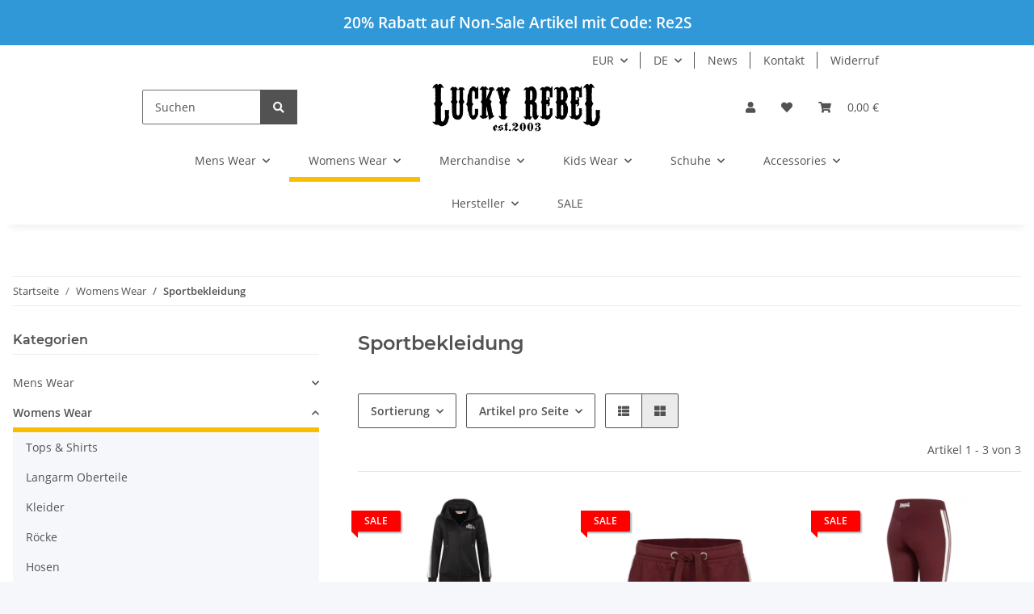

--- FILE ---
content_type: text/html; charset=utf-8
request_url: https://lucky-rebel.com/Sportbekleidung
body_size: 49151
content:
<!DOCTYPE html>
<html lang="de" itemscope itemtype="https://schema.org/CollectionPage">
    
    <head>
<!-- The initial config of Consent Mode -->
<script type="text/javascript">
        window.dataLayer = window.dataLayer || [];
        function gtag() {dataLayer.push(arguments);}
        gtag('consent', 'default', {
            ad_storage: 'denied',
            ad_user_data: 'denied',
            ad_personalization: 'denied',
            analytics_storage: 'denied',
            functionality_storage: 'denied',
            personalization_storage: 'denied',
            security_storage: 'denied',
            wait_for_update: 2000});
        </script><!-- Google Tag Manager -->
<script id="ws_gt_gtm">(function(w,d,s,l,i){w[l]=w[l]||[];w[l].push({'gtm.start':new Date().getTime(),event:'gtm.js'});var f=d.getElementsByTagName(s)[0],j=d.createElement(s),dl=l!='dataLayer'?'&l='+l:'';j.async=true;j.src='https://www.googletagmanager.com/gtm.js?id='+i+dl;f.parentNode.insertBefore(j,f);})(window,document,'script','dataLayer','GTM-MX3F528Z');</script>
<!-- End Google Tag Manager -->
<!-- WS Google Tracking -->
<script async data-src="https://www.googletagmanager.com/gtag/js" data-service_id="8b36e9207c24c76e6719268e49201d94"></script><script id="ws_gt_globalSiteTag" type="application/javascript">
window.dataLayer = window.dataLayer || [];
function gtag() {dataLayer.push(arguments);}
gtag('js', new Date());
gtag('set', {'language': 'de'});</script>

<script type="application/javascript">/* Google Ads */if(typeof gtag == 'function'){gtag('config', 'AW-1059310247', {'allow_enhanced_conversions': true})};</script>
<script type="application/javascript">/* Google Analytics 4 */if(typeof gtag == 'function'){gtag('config', 'G-7BCSL89N1V', {'anonymize_ip': true, })};</script>
<!-- END WS Google Tracking -->
        
            <meta http-equiv="content-type" content="text/html; charset=utf-8">
            <meta name="description" itemprop="description" content="Sportbekleidung: LONSDALE Bromley Frauen Trainingsanzug black/ white - LONSDALE Carloway Frauen Shorts oxblood/ white - LONSDALE Garrabost Frauen Leggings o">
                        <meta name="viewport" content="width=device-width, initial-scale=1.0">
            <meta http-equiv="X-UA-Compatible" content="IE=edge">
                        <meta name="robots" content="index, follow">

            <meta itemprop="url" content="https://lucky-rebel.com/Sportbekleidung">
            <meta property="og:type" content="website">
            <meta property="og:site_name" content="Sportbekleidung">
            <meta property="og:title" content="Sportbekleidung">
            <meta property="og:description" content="Sportbekleidung: LONSDALE Bromley Frauen Trainingsanzug black/ white - LONSDALE Carloway Frauen Shorts oxblood/ white - LONSDALE Garrabost Frauen Leggings o">
            <meta property="og:url" content="https://lucky-rebel.com/Sportbekleidung">

                                                                                                                        
                            <meta itemprop="image" content="https://lucky-rebel.com/media/image/category/209/lg/sportbekleidung.jpg">
                <meta property="og:image" content="https://lucky-rebel.com/media/image/category/209/lg/sportbekleidung.jpg">
                <meta property="og:image:width" content="1800">
                <meta property="og:image:height" content="600">
                    

        <title itemprop="name">Sportbekleidung</title>

                    <link rel="canonical" href="https://lucky-rebel.com/Sportbekleidung">
        
        

        
            <link rel="icon" href="https://lucky-rebel.com/favicon.ico" sizes="48x48">
            <link rel="icon" href="https://lucky-rebel.com/favicon.svg" sizes="any" type="image/svg+xml">
            <link rel="apple-touch-icon" href="https://lucky-rebel.com/apple-touch-icon.png">
            <link rel="manifest" href="https://lucky-rebel.com/site.webmanifest">
            <meta name="msapplication-TileColor" content="#f8bf00">
            <meta name="msapplication-TileImage" content="https://lucky-rebel.com/mstile-144x144.png">
        
        
            <meta name="theme-color" content="#f8bf00">
        

        
                                                    
                <style id="criticalCSS">
                    
                        :root{--blue: #007bff;--indigo: #6610f2;--purple: #6f42c1;--pink: #e83e8c;--red: #dc3545;--orange: #fd7e14;--yellow: #ffc107;--green: #28a745;--teal: #20c997;--cyan: #17a2b8;--white: #ffffff;--gray: #707070;--gray-dark: #343a40;--primary: #F8BF00;--secondary: #525252;--success: #1C871E;--info: #525252;--warning: #f39932;--danger: #b90000;--light: #f5f7fa;--dark: #525252;--gray: #707070;--gray-light: #f5f7fa;--gray-medium: #ebebeb;--gray-dark: #9b9b9b;--gray-darker: #525252;--breakpoint-xs: 0;--breakpoint-sm: 576px;--breakpoint-md: 768px;--breakpoint-lg: 992px;--breakpoint-xl: 1300px;--font-family-sans-serif: "Open Sans", sans-serif;--font-family-monospace: SFMono-Regular, Menlo, Monaco, Consolas, "Liberation Mono", "Courier New", monospace}*,*::before,*::after{box-sizing:border-box}html{font-family:sans-serif;line-height:1.15;-webkit-text-size-adjust:100%;-webkit-tap-highlight-color:rgba(0, 0, 0, 0)}article,aside,figcaption,figure,footer,header,hgroup,main,nav,section{display:block}body{margin:0;font-family:"Open Sans", sans-serif;font-size:0.875rem;font-weight:400;line-height:1.5;color:#525252;text-align:left;background-color:#f5f7fa}[tabindex="-1"]:focus:not(:focus-visible){outline:0 !important}hr{box-sizing:content-box;height:0;overflow:visible}h1,h2,h3,h4,h5,h6{margin-top:0;margin-bottom:1rem}p{margin-top:0;margin-bottom:1rem}abbr[title],abbr[data-original-title]{text-decoration:underline;text-decoration:underline dotted;cursor:help;border-bottom:0;text-decoration-skip-ink:none}address{margin-bottom:1rem;font-style:normal;line-height:inherit}ol,ul,dl{margin-top:0;margin-bottom:1rem}ol ol,ul ul,ol ul,ul ol{margin-bottom:0}dt{font-weight:700}dd{margin-bottom:0.5rem;margin-left:0}blockquote{margin:0 0 1rem}b,strong{font-weight:bolder}small{font-size:80%}sub,sup{position:relative;font-size:75%;line-height:0;vertical-align:baseline}sub{bottom:-0.25em}sup{top:-0.5em}a{color:#525252;text-decoration:underline;background-color:transparent}a:hover{color:#F8BF00;text-decoration:none}a:not([href]):not([class]){color:inherit;text-decoration:none}a:not([href]):not([class]):hover{color:inherit;text-decoration:none}pre,code,kbd,samp{font-family:SFMono-Regular, Menlo, Monaco, Consolas, "Liberation Mono", "Courier New", monospace;font-size:1em}pre{margin-top:0;margin-bottom:1rem;overflow:auto;-ms-overflow-style:scrollbar}figure{margin:0 0 1rem}img{vertical-align:middle;border-style:none}svg{overflow:hidden;vertical-align:middle}table{border-collapse:collapse}caption{padding-top:0.75rem;padding-bottom:0.75rem;color:#707070;text-align:left;caption-side:bottom}th{text-align:inherit;text-align:-webkit-match-parent}label{display:inline-block;margin-bottom:0.5rem}button{border-radius:0}button:focus:not(:focus-visible){outline:0}input,button,select,optgroup,textarea{margin:0;font-family:inherit;font-size:inherit;line-height:inherit}button,input{overflow:visible}button,select{text-transform:none}[role="button"]{cursor:pointer}select{word-wrap:normal}button,[type="button"],[type="reset"],[type="submit"]{-webkit-appearance:button}button:not(:disabled),[type="button"]:not(:disabled),[type="reset"]:not(:disabled),[type="submit"]:not(:disabled){cursor:pointer}button::-moz-focus-inner,[type="button"]::-moz-focus-inner,[type="reset"]::-moz-focus-inner,[type="submit"]::-moz-focus-inner{padding:0;border-style:none}input[type="radio"],input[type="checkbox"]{box-sizing:border-box;padding:0}textarea{overflow:auto;resize:vertical}fieldset{min-width:0;padding:0;margin:0;border:0}legend{display:block;width:100%;max-width:100%;padding:0;margin-bottom:0.5rem;font-size:1.5rem;line-height:inherit;color:inherit;white-space:normal}progress{vertical-align:baseline}[type="number"]::-webkit-inner-spin-button,[type="number"]::-webkit-outer-spin-button{height:auto}[type="search"]{outline-offset:-2px;-webkit-appearance:none}[type="search"]::-webkit-search-decoration{-webkit-appearance:none}::-webkit-file-upload-button{font:inherit;-webkit-appearance:button}output{display:inline-block}summary{display:list-item;cursor:pointer}template{display:none}[hidden]{display:none !important}.img-fluid{max-width:100%;height:auto}.img-thumbnail{padding:0.25rem;background-color:#f5f7fa;border:1px solid #dee2e6;border-radius:0.125rem;box-shadow:0 1px 2px rgba(0, 0, 0, 0.075);max-width:100%;height:auto}.figure{display:inline-block}.figure-img{margin-bottom:0.5rem;line-height:1}.figure-caption{font-size:90%;color:#707070}code{font-size:87.5%;color:#e83e8c;word-wrap:break-word}a>code{color:inherit}kbd{padding:0.2rem 0.4rem;font-size:87.5%;color:#ffffff;background-color:#212529;border-radius:0.125rem;box-shadow:inset 0 -0.1rem 0 rgba(0, 0, 0, 0.25)}kbd kbd{padding:0;font-size:100%;font-weight:700;box-shadow:none}pre{display:block;font-size:87.5%;color:#212529}pre code{font-size:inherit;color:inherit;word-break:normal}.pre-scrollable{max-height:340px;overflow-y:scroll}.container,.container-fluid,.container-sm,.container-md,.container-lg,.container-xl{width:100%;padding-right:1rem;padding-left:1rem;margin-right:auto;margin-left:auto}@media (min-width:576px){.container,.container-sm{max-width:97vw}}@media (min-width:768px){.container,.container-sm,.container-md{max-width:720px}}@media (min-width:992px){.container,.container-sm,.container-md,.container-lg{max-width:960px}}@media (min-width:1300px){.container,.container-sm,.container-md,.container-lg,.container-xl{max-width:1250px}}.row{display:flex;flex-wrap:wrap;margin-right:-1rem;margin-left:-1rem}.no-gutters{margin-right:0;margin-left:0}.no-gutters>.col,.no-gutters>[class*="col-"]{padding-right:0;padding-left:0}.col-1,.col-2,.col-3,.col-4,.col-5,.col-6,.col-7,.col-8,.col-9,.col-10,.col-11,.col-12,.col,.col-auto,.col-sm-1,.col-sm-2,.col-sm-3,.col-sm-4,.col-sm-5,.col-sm-6,.col-sm-7,.col-sm-8,.col-sm-9,.col-sm-10,.col-sm-11,.col-sm-12,.col-sm,.col-sm-auto,.col-md-1,.col-md-2,.col-md-3,.col-md-4,.col-md-5,.col-md-6,.col-md-7,.col-md-8,.col-md-9,.col-md-10,.col-md-11,.col-md-12,.col-md,.col-md-auto,.col-lg-1,.col-lg-2,.col-lg-3,.col-lg-4,.col-lg-5,.col-lg-6,.col-lg-7,.col-lg-8,.col-lg-9,.col-lg-10,.col-lg-11,.col-lg-12,.col-lg,.col-lg-auto,.col-xl-1,.col-xl-2,.col-xl-3,.col-xl-4,.col-xl-5,.col-xl-6,.col-xl-7,.col-xl-8,.col-xl-9,.col-xl-10,.col-xl-11,.col-xl-12,.col-xl,.col-xl-auto{position:relative;width:100%;padding-right:1rem;padding-left:1rem}.col{flex-basis:0;flex-grow:1;max-width:100%}.row-cols-1>*{flex:0 0 100%;max-width:100%}.row-cols-2>*{flex:0 0 50%;max-width:50%}.row-cols-3>*{flex:0 0 33.3333333333%;max-width:33.3333333333%}.row-cols-4>*{flex:0 0 25%;max-width:25%}.row-cols-5>*{flex:0 0 20%;max-width:20%}.row-cols-6>*{flex:0 0 16.6666666667%;max-width:16.6666666667%}.col-auto{flex:0 0 auto;width:auto;max-width:100%}.col-1{flex:0 0 8.33333333%;max-width:8.33333333%}.col-2{flex:0 0 16.66666667%;max-width:16.66666667%}.col-3{flex:0 0 25%;max-width:25%}.col-4{flex:0 0 33.33333333%;max-width:33.33333333%}.col-5{flex:0 0 41.66666667%;max-width:41.66666667%}.col-6{flex:0 0 50%;max-width:50%}.col-7{flex:0 0 58.33333333%;max-width:58.33333333%}.col-8{flex:0 0 66.66666667%;max-width:66.66666667%}.col-9{flex:0 0 75%;max-width:75%}.col-10{flex:0 0 83.33333333%;max-width:83.33333333%}.col-11{flex:0 0 91.66666667%;max-width:91.66666667%}.col-12{flex:0 0 100%;max-width:100%}.order-first{order:-1}.order-last{order:13}.order-0{order:0}.order-1{order:1}.order-2{order:2}.order-3{order:3}.order-4{order:4}.order-5{order:5}.order-6{order:6}.order-7{order:7}.order-8{order:8}.order-9{order:9}.order-10{order:10}.order-11{order:11}.order-12{order:12}.offset-1{margin-left:8.33333333%}.offset-2{margin-left:16.66666667%}.offset-3{margin-left:25%}.offset-4{margin-left:33.33333333%}.offset-5{margin-left:41.66666667%}.offset-6{margin-left:50%}.offset-7{margin-left:58.33333333%}.offset-8{margin-left:66.66666667%}.offset-9{margin-left:75%}.offset-10{margin-left:83.33333333%}.offset-11{margin-left:91.66666667%}@media (min-width:576px){.col-sm{flex-basis:0;flex-grow:1;max-width:100%}.row-cols-sm-1>*{flex:0 0 100%;max-width:100%}.row-cols-sm-2>*{flex:0 0 50%;max-width:50%}.row-cols-sm-3>*{flex:0 0 33.3333333333%;max-width:33.3333333333%}.row-cols-sm-4>*{flex:0 0 25%;max-width:25%}.row-cols-sm-5>*{flex:0 0 20%;max-width:20%}.row-cols-sm-6>*{flex:0 0 16.6666666667%;max-width:16.6666666667%}.col-sm-auto{flex:0 0 auto;width:auto;max-width:100%}.col-sm-1{flex:0 0 8.33333333%;max-width:8.33333333%}.col-sm-2{flex:0 0 16.66666667%;max-width:16.66666667%}.col-sm-3{flex:0 0 25%;max-width:25%}.col-sm-4{flex:0 0 33.33333333%;max-width:33.33333333%}.col-sm-5{flex:0 0 41.66666667%;max-width:41.66666667%}.col-sm-6{flex:0 0 50%;max-width:50%}.col-sm-7{flex:0 0 58.33333333%;max-width:58.33333333%}.col-sm-8{flex:0 0 66.66666667%;max-width:66.66666667%}.col-sm-9{flex:0 0 75%;max-width:75%}.col-sm-10{flex:0 0 83.33333333%;max-width:83.33333333%}.col-sm-11{flex:0 0 91.66666667%;max-width:91.66666667%}.col-sm-12{flex:0 0 100%;max-width:100%}.order-sm-first{order:-1}.order-sm-last{order:13}.order-sm-0{order:0}.order-sm-1{order:1}.order-sm-2{order:2}.order-sm-3{order:3}.order-sm-4{order:4}.order-sm-5{order:5}.order-sm-6{order:6}.order-sm-7{order:7}.order-sm-8{order:8}.order-sm-9{order:9}.order-sm-10{order:10}.order-sm-11{order:11}.order-sm-12{order:12}.offset-sm-0{margin-left:0}.offset-sm-1{margin-left:8.33333333%}.offset-sm-2{margin-left:16.66666667%}.offset-sm-3{margin-left:25%}.offset-sm-4{margin-left:33.33333333%}.offset-sm-5{margin-left:41.66666667%}.offset-sm-6{margin-left:50%}.offset-sm-7{margin-left:58.33333333%}.offset-sm-8{margin-left:66.66666667%}.offset-sm-9{margin-left:75%}.offset-sm-10{margin-left:83.33333333%}.offset-sm-11{margin-left:91.66666667%}}@media (min-width:768px){.col-md{flex-basis:0;flex-grow:1;max-width:100%}.row-cols-md-1>*{flex:0 0 100%;max-width:100%}.row-cols-md-2>*{flex:0 0 50%;max-width:50%}.row-cols-md-3>*{flex:0 0 33.3333333333%;max-width:33.3333333333%}.row-cols-md-4>*{flex:0 0 25%;max-width:25%}.row-cols-md-5>*{flex:0 0 20%;max-width:20%}.row-cols-md-6>*{flex:0 0 16.6666666667%;max-width:16.6666666667%}.col-md-auto{flex:0 0 auto;width:auto;max-width:100%}.col-md-1{flex:0 0 8.33333333%;max-width:8.33333333%}.col-md-2{flex:0 0 16.66666667%;max-width:16.66666667%}.col-md-3{flex:0 0 25%;max-width:25%}.col-md-4{flex:0 0 33.33333333%;max-width:33.33333333%}.col-md-5{flex:0 0 41.66666667%;max-width:41.66666667%}.col-md-6{flex:0 0 50%;max-width:50%}.col-md-7{flex:0 0 58.33333333%;max-width:58.33333333%}.col-md-8{flex:0 0 66.66666667%;max-width:66.66666667%}.col-md-9{flex:0 0 75%;max-width:75%}.col-md-10{flex:0 0 83.33333333%;max-width:83.33333333%}.col-md-11{flex:0 0 91.66666667%;max-width:91.66666667%}.col-md-12{flex:0 0 100%;max-width:100%}.order-md-first{order:-1}.order-md-last{order:13}.order-md-0{order:0}.order-md-1{order:1}.order-md-2{order:2}.order-md-3{order:3}.order-md-4{order:4}.order-md-5{order:5}.order-md-6{order:6}.order-md-7{order:7}.order-md-8{order:8}.order-md-9{order:9}.order-md-10{order:10}.order-md-11{order:11}.order-md-12{order:12}.offset-md-0{margin-left:0}.offset-md-1{margin-left:8.33333333%}.offset-md-2{margin-left:16.66666667%}.offset-md-3{margin-left:25%}.offset-md-4{margin-left:33.33333333%}.offset-md-5{margin-left:41.66666667%}.offset-md-6{margin-left:50%}.offset-md-7{margin-left:58.33333333%}.offset-md-8{margin-left:66.66666667%}.offset-md-9{margin-left:75%}.offset-md-10{margin-left:83.33333333%}.offset-md-11{margin-left:91.66666667%}}@media (min-width:992px){.col-lg{flex-basis:0;flex-grow:1;max-width:100%}.row-cols-lg-1>*{flex:0 0 100%;max-width:100%}.row-cols-lg-2>*{flex:0 0 50%;max-width:50%}.row-cols-lg-3>*{flex:0 0 33.3333333333%;max-width:33.3333333333%}.row-cols-lg-4>*{flex:0 0 25%;max-width:25%}.row-cols-lg-5>*{flex:0 0 20%;max-width:20%}.row-cols-lg-6>*{flex:0 0 16.6666666667%;max-width:16.6666666667%}.col-lg-auto{flex:0 0 auto;width:auto;max-width:100%}.col-lg-1{flex:0 0 8.33333333%;max-width:8.33333333%}.col-lg-2{flex:0 0 16.66666667%;max-width:16.66666667%}.col-lg-3{flex:0 0 25%;max-width:25%}.col-lg-4{flex:0 0 33.33333333%;max-width:33.33333333%}.col-lg-5{flex:0 0 41.66666667%;max-width:41.66666667%}.col-lg-6{flex:0 0 50%;max-width:50%}.col-lg-7{flex:0 0 58.33333333%;max-width:58.33333333%}.col-lg-8{flex:0 0 66.66666667%;max-width:66.66666667%}.col-lg-9{flex:0 0 75%;max-width:75%}.col-lg-10{flex:0 0 83.33333333%;max-width:83.33333333%}.col-lg-11{flex:0 0 91.66666667%;max-width:91.66666667%}.col-lg-12{flex:0 0 100%;max-width:100%}.order-lg-first{order:-1}.order-lg-last{order:13}.order-lg-0{order:0}.order-lg-1{order:1}.order-lg-2{order:2}.order-lg-3{order:3}.order-lg-4{order:4}.order-lg-5{order:5}.order-lg-6{order:6}.order-lg-7{order:7}.order-lg-8{order:8}.order-lg-9{order:9}.order-lg-10{order:10}.order-lg-11{order:11}.order-lg-12{order:12}.offset-lg-0{margin-left:0}.offset-lg-1{margin-left:8.33333333%}.offset-lg-2{margin-left:16.66666667%}.offset-lg-3{margin-left:25%}.offset-lg-4{margin-left:33.33333333%}.offset-lg-5{margin-left:41.66666667%}.offset-lg-6{margin-left:50%}.offset-lg-7{margin-left:58.33333333%}.offset-lg-8{margin-left:66.66666667%}.offset-lg-9{margin-left:75%}.offset-lg-10{margin-left:83.33333333%}.offset-lg-11{margin-left:91.66666667%}}@media (min-width:1300px){.col-xl{flex-basis:0;flex-grow:1;max-width:100%}.row-cols-xl-1>*{flex:0 0 100%;max-width:100%}.row-cols-xl-2>*{flex:0 0 50%;max-width:50%}.row-cols-xl-3>*{flex:0 0 33.3333333333%;max-width:33.3333333333%}.row-cols-xl-4>*{flex:0 0 25%;max-width:25%}.row-cols-xl-5>*{flex:0 0 20%;max-width:20%}.row-cols-xl-6>*{flex:0 0 16.6666666667%;max-width:16.6666666667%}.col-xl-auto{flex:0 0 auto;width:auto;max-width:100%}.col-xl-1{flex:0 0 8.33333333%;max-width:8.33333333%}.col-xl-2{flex:0 0 16.66666667%;max-width:16.66666667%}.col-xl-3{flex:0 0 25%;max-width:25%}.col-xl-4{flex:0 0 33.33333333%;max-width:33.33333333%}.col-xl-5{flex:0 0 41.66666667%;max-width:41.66666667%}.col-xl-6{flex:0 0 50%;max-width:50%}.col-xl-7{flex:0 0 58.33333333%;max-width:58.33333333%}.col-xl-8{flex:0 0 66.66666667%;max-width:66.66666667%}.col-xl-9{flex:0 0 75%;max-width:75%}.col-xl-10{flex:0 0 83.33333333%;max-width:83.33333333%}.col-xl-11{flex:0 0 91.66666667%;max-width:91.66666667%}.col-xl-12{flex:0 0 100%;max-width:100%}.order-xl-first{order:-1}.order-xl-last{order:13}.order-xl-0{order:0}.order-xl-1{order:1}.order-xl-2{order:2}.order-xl-3{order:3}.order-xl-4{order:4}.order-xl-5{order:5}.order-xl-6{order:6}.order-xl-7{order:7}.order-xl-8{order:8}.order-xl-9{order:9}.order-xl-10{order:10}.order-xl-11{order:11}.order-xl-12{order:12}.offset-xl-0{margin-left:0}.offset-xl-1{margin-left:8.33333333%}.offset-xl-2{margin-left:16.66666667%}.offset-xl-3{margin-left:25%}.offset-xl-4{margin-left:33.33333333%}.offset-xl-5{margin-left:41.66666667%}.offset-xl-6{margin-left:50%}.offset-xl-7{margin-left:58.33333333%}.offset-xl-8{margin-left:66.66666667%}.offset-xl-9{margin-left:75%}.offset-xl-10{margin-left:83.33333333%}.offset-xl-11{margin-left:91.66666667%}}.nav{display:flex;flex-wrap:wrap;padding-left:0;margin-bottom:0;list-style:none}.nav-link{display:block;padding:0.5rem 1rem;text-decoration:none}.nav-link:hover,.nav-link:focus{text-decoration:none}.nav-link.disabled{color:#707070;pointer-events:none;cursor:default}.nav-tabs{border-bottom:1px solid #dee2e6}.nav-tabs .nav-link{margin-bottom:-1px;background-color:transparent;border:1px solid transparent;border-top-left-radius:0;border-top-right-radius:0}.nav-tabs .nav-link:hover,.nav-tabs .nav-link:focus{isolation:isolate;border-color:transparent}.nav-tabs .nav-link.disabled{color:#707070;background-color:transparent;border-color:transparent}.nav-tabs .nav-link.active,.nav-tabs .nav-item.show .nav-link{color:#525252;background-color:transparent;border-color:#F8BF00}.nav-tabs .dropdown-menu{margin-top:-1px;border-top-left-radius:0;border-top-right-radius:0}.nav-pills .nav-link{background:none;border:0;border-radius:0.125rem}.nav-pills .nav-link.active,.nav-pills .show>.nav-link{color:#ffffff;background-color:#F8BF00}.nav-fill>.nav-link,.nav-fill .nav-item{flex:1 1 auto;text-align:center}.nav-justified>.nav-link,.nav-justified .nav-item{flex-basis:0;flex-grow:1;text-align:center}.tab-content>.tab-pane{display:none}.tab-content>.active{display:block}.navbar{position:relative;display:flex;flex-wrap:wrap;align-items:center;justify-content:space-between;padding:0.4rem 1rem}.navbar .container,.navbar .container-fluid,.navbar .container-sm,.navbar .container-md,.navbar .container-lg,.navbar .container-xl,.navbar>.container-sm,.navbar>.container-md,.navbar>.container-lg,.navbar>.container-xl{display:flex;flex-wrap:wrap;align-items:center;justify-content:space-between}.navbar-brand{display:inline-block;padding-top:0.40625rem;padding-bottom:0.40625rem;margin-right:1rem;font-size:1rem;line-height:inherit;white-space:nowrap}.navbar-brand:hover,.navbar-brand:focus{text-decoration:none}.navbar-nav{display:flex;flex-direction:column;padding-left:0;margin-bottom:0;list-style:none}.navbar-nav .nav-link{padding-right:0;padding-left:0}.navbar-nav .dropdown-menu{position:static;float:none}.navbar-text{display:inline-block;padding-top:0.5rem;padding-bottom:0.5rem}.navbar-collapse{flex-basis:100%;flex-grow:1;align-items:center}.navbar-toggler{padding:0.25rem 0.75rem;font-size:1rem;line-height:1;background-color:transparent;border:1px solid transparent;border-radius:0.125rem}.navbar-toggler:hover,.navbar-toggler:focus{text-decoration:none}.navbar-toggler-icon{display:inline-block;width:1.5em;height:1.5em;vertical-align:middle;content:"";background:50% / 100% 100% no-repeat}.navbar-nav-scroll{max-height:75vh;overflow-y:auto}@media (max-width:575.98px){.navbar-expand-sm>.container,.navbar-expand-sm>.container-fluid,.navbar-expand-sm>.container-sm,.navbar-expand-sm>.container-md,.navbar-expand-sm>.container-lg,.navbar-expand-sm>.container-xl{padding-right:0;padding-left:0}}@media (min-width:576px){.navbar-expand-sm{flex-flow:row nowrap;justify-content:flex-start}.navbar-expand-sm .navbar-nav{flex-direction:row}.navbar-expand-sm .navbar-nav .dropdown-menu{position:absolute}.navbar-expand-sm .navbar-nav .nav-link{padding-right:1.5rem;padding-left:1.5rem}.navbar-expand-sm>.container,.navbar-expand-sm>.container-fluid,.navbar-expand-sm>.container-sm,.navbar-expand-sm>.container-md,.navbar-expand-sm>.container-lg,.navbar-expand-sm>.container-xl{flex-wrap:nowrap}.navbar-expand-sm .navbar-nav-scroll{overflow:visible}.navbar-expand-sm .navbar-collapse{display:flex !important;flex-basis:auto}.navbar-expand-sm .navbar-toggler{display:none}}@media (max-width:767.98px){.navbar-expand-md>.container,.navbar-expand-md>.container-fluid,.navbar-expand-md>.container-sm,.navbar-expand-md>.container-md,.navbar-expand-md>.container-lg,.navbar-expand-md>.container-xl{padding-right:0;padding-left:0}}@media (min-width:768px){.navbar-expand-md{flex-flow:row nowrap;justify-content:flex-start}.navbar-expand-md .navbar-nav{flex-direction:row}.navbar-expand-md .navbar-nav .dropdown-menu{position:absolute}.navbar-expand-md .navbar-nav .nav-link{padding-right:1.5rem;padding-left:1.5rem}.navbar-expand-md>.container,.navbar-expand-md>.container-fluid,.navbar-expand-md>.container-sm,.navbar-expand-md>.container-md,.navbar-expand-md>.container-lg,.navbar-expand-md>.container-xl{flex-wrap:nowrap}.navbar-expand-md .navbar-nav-scroll{overflow:visible}.navbar-expand-md .navbar-collapse{display:flex !important;flex-basis:auto}.navbar-expand-md .navbar-toggler{display:none}}@media (max-width:991.98px){.navbar-expand-lg>.container,.navbar-expand-lg>.container-fluid,.navbar-expand-lg>.container-sm,.navbar-expand-lg>.container-md,.navbar-expand-lg>.container-lg,.navbar-expand-lg>.container-xl{padding-right:0;padding-left:0}}@media (min-width:992px){.navbar-expand-lg{flex-flow:row nowrap;justify-content:flex-start}.navbar-expand-lg .navbar-nav{flex-direction:row}.navbar-expand-lg .navbar-nav .dropdown-menu{position:absolute}.navbar-expand-lg .navbar-nav .nav-link{padding-right:1.5rem;padding-left:1.5rem}.navbar-expand-lg>.container,.navbar-expand-lg>.container-fluid,.navbar-expand-lg>.container-sm,.navbar-expand-lg>.container-md,.navbar-expand-lg>.container-lg,.navbar-expand-lg>.container-xl{flex-wrap:nowrap}.navbar-expand-lg .navbar-nav-scroll{overflow:visible}.navbar-expand-lg .navbar-collapse{display:flex !important;flex-basis:auto}.navbar-expand-lg .navbar-toggler{display:none}}@media (max-width:1299.98px){.navbar-expand-xl>.container,.navbar-expand-xl>.container-fluid,.navbar-expand-xl>.container-sm,.navbar-expand-xl>.container-md,.navbar-expand-xl>.container-lg,.navbar-expand-xl>.container-xl{padding-right:0;padding-left:0}}@media (min-width:1300px){.navbar-expand-xl{flex-flow:row nowrap;justify-content:flex-start}.navbar-expand-xl .navbar-nav{flex-direction:row}.navbar-expand-xl .navbar-nav .dropdown-menu{position:absolute}.navbar-expand-xl .navbar-nav .nav-link{padding-right:1.5rem;padding-left:1.5rem}.navbar-expand-xl>.container,.navbar-expand-xl>.container-fluid,.navbar-expand-xl>.container-sm,.navbar-expand-xl>.container-md,.navbar-expand-xl>.container-lg,.navbar-expand-xl>.container-xl{flex-wrap:nowrap}.navbar-expand-xl .navbar-nav-scroll{overflow:visible}.navbar-expand-xl .navbar-collapse{display:flex !important;flex-basis:auto}.navbar-expand-xl .navbar-toggler{display:none}}.navbar-expand{flex-flow:row nowrap;justify-content:flex-start}.navbar-expand>.container,.navbar-expand>.container-fluid,.navbar-expand>.container-sm,.navbar-expand>.container-md,.navbar-expand>.container-lg,.navbar-expand>.container-xl{padding-right:0;padding-left:0}.navbar-expand .navbar-nav{flex-direction:row}.navbar-expand .navbar-nav .dropdown-menu{position:absolute}.navbar-expand .navbar-nav .nav-link{padding-right:1.5rem;padding-left:1.5rem}.navbar-expand>.container,.navbar-expand>.container-fluid,.navbar-expand>.container-sm,.navbar-expand>.container-md,.navbar-expand>.container-lg,.navbar-expand>.container-xl{flex-wrap:nowrap}.navbar-expand .navbar-nav-scroll{overflow:visible}.navbar-expand .navbar-collapse{display:flex !important;flex-basis:auto}.navbar-expand .navbar-toggler{display:none}.navbar-light .navbar-brand{color:rgba(0, 0, 0, 0.9)}.navbar-light .navbar-brand:hover,.navbar-light .navbar-brand:focus{color:rgba(0, 0, 0, 0.9)}.navbar-light .navbar-nav .nav-link{color:#525252}.navbar-light .navbar-nav .nav-link:hover,.navbar-light .navbar-nav .nav-link:focus{color:#F8BF00}.navbar-light .navbar-nav .nav-link.disabled{color:rgba(0, 0, 0, 0.3)}.navbar-light .navbar-nav .show>.nav-link,.navbar-light .navbar-nav .active>.nav-link,.navbar-light .navbar-nav .nav-link.show,.navbar-light .navbar-nav .nav-link.active{color:rgba(0, 0, 0, 0.9)}.navbar-light .navbar-toggler{color:#525252;border-color:rgba(0, 0, 0, 0.1)}.navbar-light .navbar-toggler-icon{background-image:url("data:image/svg+xml,%3csvg xmlns='http://www.w3.org/2000/svg' width='30' height='30' viewBox='0 0 30 30'%3e%3cpath stroke='%23525252' stroke-linecap='round' stroke-miterlimit='10' stroke-width='2' d='M4 7h22M4 15h22M4 23h22'/%3e%3c/svg%3e")}.navbar-light .navbar-text{color:#525252}.navbar-light .navbar-text a{color:rgba(0, 0, 0, 0.9)}.navbar-light .navbar-text a:hover,.navbar-light .navbar-text a:focus{color:rgba(0, 0, 0, 0.9)}.navbar-dark .navbar-brand{color:#ffffff}.navbar-dark .navbar-brand:hover,.navbar-dark .navbar-brand:focus{color:#ffffff}.navbar-dark .navbar-nav .nav-link{color:rgba(255, 255, 255, 0.5)}.navbar-dark .navbar-nav .nav-link:hover,.navbar-dark .navbar-nav .nav-link:focus{color:rgba(255, 255, 255, 0.75)}.navbar-dark .navbar-nav .nav-link.disabled{color:rgba(255, 255, 255, 0.25)}.navbar-dark .navbar-nav .show>.nav-link,.navbar-dark .navbar-nav .active>.nav-link,.navbar-dark .navbar-nav .nav-link.show,.navbar-dark .navbar-nav .nav-link.active{color:#ffffff}.navbar-dark .navbar-toggler{color:rgba(255, 255, 255, 0.5);border-color:rgba(255, 255, 255, 0.1)}.navbar-dark .navbar-toggler-icon{background-image:url("data:image/svg+xml,%3csvg xmlns='http://www.w3.org/2000/svg' width='30' height='30' viewBox='0 0 30 30'%3e%3cpath stroke='rgba%28255, 255, 255, 0.5%29' stroke-linecap='round' stroke-miterlimit='10' stroke-width='2' d='M4 7h22M4 15h22M4 23h22'/%3e%3c/svg%3e")}.navbar-dark .navbar-text{color:rgba(255, 255, 255, 0.5)}.navbar-dark .navbar-text a{color:#ffffff}.navbar-dark .navbar-text a:hover,.navbar-dark .navbar-text a:focus{color:#ffffff}.pagination-sm .page-item.active .page-link::after,.pagination-sm .page-item.active .page-text::after{left:0.375rem;right:0.375rem}.pagination-lg .page-item.active .page-link::after,.pagination-lg .page-item.active .page-text::after{left:1.125rem;right:1.125rem}.page-item{position:relative}.page-item.active{font-weight:700}.page-item.active .page-link::after,.page-item.active .page-text::after{content:"";position:absolute;left:0.5625rem;bottom:0;right:0.5625rem;border-bottom:4px solid #F8BF00}@media (min-width:768px){.dropdown-item.page-item{background-color:transparent}}.page-link,.page-text{text-decoration:none}.pagination{margin-bottom:0;justify-content:space-between;align-items:center}@media (min-width:768px){.pagination{justify-content:normal}.pagination .dropdown>.btn{display:none}.pagination .dropdown-menu{position:static !important;transform:none !important;display:flex;margin:0;padding:0;border:0;min-width:auto}.pagination .dropdown-item{width:auto;display:inline-block;padding:0}.pagination .dropdown-item.active{background-color:transparent;color:#525252}.pagination .dropdown-item:hover{background-color:transparent}.pagination .pagination-site{display:none}}@media (max-width:767.98px){.pagination .dropdown-item{padding:0}.pagination .dropdown-item.active .page-link,.pagination .dropdown-item.active .page-text,.pagination .dropdown-item:active .page-link,.pagination .dropdown-item:active .page-text{color:#525252}}.productlist-page-nav{align-items:center}.productlist-page-nav .pagination{margin:0}.productlist-page-nav .displayoptions{margin-bottom:1rem}@media (min-width:768px){.productlist-page-nav .displayoptions{margin-bottom:0}}.productlist-page-nav .displayoptions .btn-group+.btn-group+.btn-group{margin-left:0.5rem}.productlist-page-nav .result-option-wrapper{margin-right:0.5rem}.productlist-page-nav .productlist-item-info{margin-bottom:0.5rem;margin-left:auto;margin-right:auto;display:flex}@media (min-width:768px){.productlist-page-nav .productlist-item-info{margin-right:0;margin-bottom:0}.productlist-page-nav .productlist-item-info.productlist-item-border{border-right:1px solid #ebebeb;padding-right:1rem}}.productlist-page-nav.productlist-page-nav-header-m{margin-top:3rem}@media (min-width:768px){.productlist-page-nav.productlist-page-nav-header-m{margin-top:2rem}.productlist-page-nav.productlist-page-nav-header-m>.col{margin-top:1rem}}.productlist-page-nav-bottom{margin-bottom:2rem}.pagination-wrapper{margin-bottom:1rem;align-items:center;border-top:1px solid #f5f7fa;border-bottom:1px solid #f5f7fa;padding-top:0.5rem;padding-bottom:0.5rem}.pagination-wrapper .pagination-entries{font-weight:700;margin-bottom:1rem}@media (min-width:768px){.pagination-wrapper .pagination-entries{margin-bottom:0}}.pagination-wrapper .pagination-selects{margin-left:auto;margin-top:1rem}@media (min-width:768px){.pagination-wrapper .pagination-selects{margin-left:0;margin-top:0}}.pagination-wrapper .pagination-selects .pagination-selects-entries{margin-bottom:1rem}@media (min-width:768px){.pagination-wrapper .pagination-selects .pagination-selects-entries{margin-right:1rem;margin-bottom:0}}.pagination-no-wrapper{border:0;padding-top:0;padding-bottom:0}.topbar-wrapper{position:relative;z-index:1021;flex-direction:row-reverse}.sticky-header header{position:sticky;top:0}#jtl-nav-wrapper .form-control::placeholder,#jtl-nav-wrapper .form-control:focus::placeholder{color:#525252}#jtl-nav-wrapper .label-slide .form-group:not(.exclude-from-label-slide):not(.checkbox) label{background:#ffffff;color:#525252}header{box-shadow:0 1rem 0.5625rem -0.75rem rgba(0, 0, 0, 0.06);position:relative;z-index:1020}header .dropdown-menu{background-color:#ffffff;color:#525252}header .navbar-toggler{color:#525252}header .navbar-brand img{max-width:50vw;object-fit:contain}header .nav-right .dropdown-menu{margin-top:-0.03125rem;box-shadow:inset 0 1rem 0.5625rem -0.75rem rgba(0, 0, 0, 0.06)}@media (min-width:992px){header #mainNavigation{margin-right:1rem}}@media (max-width:991.98px){header .navbar-brand img{max-width:30vw}header .dropup,header .dropright,header .dropdown,header .dropleft,header .col,header [class*="col-"]{position:static}header .navbar-collapse{position:fixed;top:0;left:0;display:block;height:100vh !important;-webkit-overflow-scrolling:touch;max-width:16.875rem;transition:all 0.2s ease-in-out;z-index:1050;width:100%;background:#ffffff}header .navbar-collapse:not(.show){transform:translateX(-100%)}header .navbar-nav{transition:all 0.2s ease-in-out}header .navbar-nav .nav-item,header .navbar-nav .nav-link{margin-left:0;margin-right:0;padding-left:1rem;padding-right:1rem;padding-top:1rem;padding-bottom:1rem}header .navbar-nav .nav-link{margin-top:-1rem;margin-bottom:-1rem;margin-left:-1rem;margin-right:-1rem;display:flex;align-items:center;justify-content:space-between}header .navbar-nav .nav-link::after{content:'\f054' !important;font-family:"Font Awesome 5 Free" !important;font-weight:900;margin-left:0.5rem;margin-top:0;font-size:0.75em}header .navbar-nav .nav-item.dropdown>.nav-link>.product-count{display:none}header .navbar-nav .nav-item:not(.dropdown) .nav-link::after{display:none}header .navbar-nav .dropdown-menu{position:absolute;left:100%;top:0;box-shadow:none;width:100%;padding:0;margin:0}header .navbar-nav .dropdown-menu:not(.show){display:none}header .navbar-nav .dropdown-body{margin:0}header .navbar-nav .nav{flex-direction:column}header .nav-mobile-header{padding-left:1rem;padding-right:1rem}header .nav-mobile-header>.row{height:3.125rem}header .nav-mobile-header .nav-mobile-header-hr{margin-top:0;margin-bottom:0}header .nav-mobile-body{height:calc(100vh - 3.125rem);height:calc(var(--vh, 1vh) * 100 - 3.125rem);overflow-y:auto;position:relative}header .nav-scrollbar-inner{overflow:visible}header .nav-right{font-size:1rem}header .nav-right .dropdown-menu{width:100%}}@media (min-width:992px){header .navbar-collapse{height:4.3125rem}header .navbar-nav>.nav-item>.nav-link{position:relative;padding:1.5rem}header .navbar-nav>.nav-item>.nav-link::before{content:"";position:absolute;bottom:0;left:50%;transform:translateX(-50%);border-width:0 0 6px;border-color:#F8BF00;border-style:solid;transition:width 0.4s;width:0}header .navbar-nav>.nav-item.active>.nav-link::before,header .navbar-nav>.nav-item:hover>.nav-link::before,header .navbar-nav>.nav-item.hover>.nav-link::before{width:100%}header .navbar-nav>.nav-item>.dropdown-menu{max-height:calc(100vh - 12.5rem);overflow:auto;margin-top:-0.03125rem;box-shadow:inset 0 1rem 0.5625rem -0.75rem rgba(0, 0, 0, 0.06)}header .navbar-nav>.nav-item.dropdown-full{position:static}header .navbar-nav>.nav-item.dropdown-full .dropdown-menu{width:100%}header .navbar-nav>.nav-item .product-count{display:none}header .navbar-nav>.nav-item .nav{flex-wrap:wrap}header .navbar-nav .nav .nav-link{padding:0}header .navbar-nav .nav .nav-link::after{display:none}header .navbar-nav .dropdown .nav-item{width:100%}header .nav-mobile-body{align-self:flex-start;width:100%}header .nav-scrollbar-inner{width:100%}header .nav-right .nav-link{padding-top:1.5rem;padding-bottom:1.5rem}header .submenu-headline::after{display:none}header .submenu-headline-toplevel{font-family:Montserrat, sans-serif;font-size:1rem;border-bottom:1px solid #ebebeb;margin-bottom:1rem}header .subcategory-wrapper .categories-recursive-dropdown{display:block;position:static !important;box-shadow:none}header .subcategory-wrapper .categories-recursive-dropdown>.nav{flex-direction:column}header .subcategory-wrapper .categories-recursive-dropdown .categories-recursive-dropdown{margin-left:0.25rem}}header .submenu-headline-image{margin-bottom:1rem;display:none}@media (min-width:992px){header .submenu-headline-image{display:block}}header #burger-menu{margin-right:1rem}header .table,header .dropdown-item,header .btn-outline-primary{color:#525252}header .dropdown-item{background-color:transparent}header .dropdown-item:hover{background-color:#f5f7fa}header .btn-outline-primary:hover{color:#525252}@media (min-width:992px){.nav-item-lg-m{margin-top:1.5rem;margin-bottom:1.5rem}}.fixed-search{background-color:#ffffff;box-shadow:0 0.25rem 0.5rem rgba(0, 0, 0, 0.2);padding-top:0.5rem;padding-bottom:0.5rem}.fixed-search .form-control{background-color:#ffffff;color:#525252}.fixed-search .form-control::placeholder{color:#525252}.main-search .twitter-typeahead{display:flex;flex-grow:1}.form-clear{align-items:center;bottom:8px;color:#525252;cursor:pointer;display:flex;height:24px;justify-content:center;position:absolute;right:52px;width:24px;z-index:10}.account-icon-dropdown .account-icon-dropdown-pass{margin-bottom:2rem}.account-icon-dropdown .dropdown-footer{background-color:#f5f7fa}.account-icon-dropdown .dropdown-footer a{text-decoration:underline}.account-icon-dropdown .account-icon-dropdown-logout{padding-bottom:0.5rem}.cart-dropdown-shipping-notice{color:#707070}.is-checkout header,.is-checkout .navbar{height:2.8rem}@media (min-width:992px){.is-checkout header,.is-checkout .navbar{height:4.2625rem}}.is-checkout .search-form-wrapper-fixed,.is-checkout .fixed-search{display:none}@media (max-width:991.98px){.nav-icons{height:2.8rem}}.search-form-wrapper-fixed{padding-top:0.5rem;padding-bottom:0.5rem}.full-width-mega .main-search-wrapper .twitter-typeahead{flex:1}@media (min-width:992px){.full-width-mega .main-search-wrapper{display:block}}@media (max-width:991.98px){.full-width-mega.sticky-top .main-search-wrapper{padding-right:0;padding-left:0;flex:0 0 auto;width:auto;max-width:100%}.full-width-mega.sticky-top .main-search-wrapper+.col,.full-width-mega.sticky-top .main-search-wrapper a{padding-left:0}.full-width-mega.sticky-top .main-search-wrapper .nav-link{padding-right:0.7rem}.full-width-mega .secure-checkout-icon{flex:0 0 auto;width:auto;max-width:100%;margin-left:auto}.full-width-mega .toggler-logo-wrapper{position:initial;width:max-content}}.full-width-mega .nav-icons-wrapper{padding-left:0}.full-width-mega .nav-logo-wrapper{padding-right:0;margin-right:auto}@media (min-width:992px){.full-width-mega .navbar-expand-lg .nav-multiple-row .navbar-nav{flex-wrap:wrap}.full-width-mega #mainNavigation.nav-multiple-row{height:auto;margin-right:0}.full-width-mega .nav-multiple-row .nav-scrollbar-inner{padding-bottom:0}.full-width-mega .nav-multiple-row .nav-scrollbar-arrow{display:none}.full-width-mega .menu-search-position-center .main-search-wrapper{margin-right:auto}.full-width-mega .menu-search-position-left .main-search-wrapper{margin-right:auto}.full-width-mega .menu-search-position-left .nav-logo-wrapper{margin-right:initial}.full-width-mega .menu-center-center.menu-multiple-rows-multiple .nav-scrollbar-inner{justify-content:center}.full-width-mega .menu-center-space-between.menu-multiple-rows-multiple .nav-scrollbar-inner{justify-content:space-between}}@media (min-width:992px){header.full-width-mega .nav-right .dropdown-menu{box-shadow:0 0 7px #000000}header .nav-multiple-row .navbar-nav>.nav-item>.nav-link{padding:1rem 1.5rem}}.slick-slider{position:relative;display:block;box-sizing:border-box;-webkit-touch-callout:none;-webkit-user-select:none;-khtml-user-select:none;-moz-user-select:none;-ms-user-select:none;user-select:none;-ms-touch-action:pan-y;touch-action:pan-y;-webkit-tap-highlight-color:transparent}.slick-list{position:relative;overflow:hidden;display:block;margin:0;padding:0}.slick-list:focus{outline:none}.slick-list.dragging{cursor:pointer;cursor:hand}.slick-slider .slick-track,.slick-slider .slick-list{-webkit-transform:translate3d(0, 0, 0);-moz-transform:translate3d(0, 0, 0);-ms-transform:translate3d(0, 0, 0);-o-transform:translate3d(0, 0, 0);transform:translate3d(0, 0, 0)}.slick-track{position:relative;left:0;top:0;display:block;margin-left:auto;margin-right:auto}.slick-track:before,.slick-track:after{content:"";display:table}.slick-track:after{clear:both}.slick-loading .slick-track{visibility:hidden}.slick-slide{float:left;height:100%;min-height:1px;display:none}[dir="rtl"] .slick-slide{float:right}.slick-slide img{display:block}.slick-slide.slick-loading img{display:none}.slick-slide.dragging img{pointer-events:none}.slick-initialized .slick-slide{display:block}.slick-loading .slick-slide{visibility:hidden}.slick-vertical .slick-slide{display:block;height:auto;border:1px solid transparent}.slick-arrow.slick-hidden{display:none}:root{--vh: 1vh}.fa,.fas,.far,.fal{display:inline-block}h1,h2,h3,h4,h5,h6,.h1,.h2,.h3,.productlist-filter-headline,.sidepanel-left .box-normal .box-normal-link,.h4,.h5,.h6{margin-bottom:1rem;font-family:Montserrat, sans-serif;font-weight:400;line-height:1.2;color:#525252}h1,.h1{font-size:1.875rem}h2,.h2{font-size:1.5rem}h3,.h3,.productlist-filter-headline,.sidepanel-left .box-normal .box-normal-link{font-size:1rem}h4,.h4{font-size:0.875rem}h5,.h5{font-size:0.875rem}h6,.h6{font-size:0.875rem}.banner .img-fluid{width:100%}.label-slide .form-group:not(.exclude-from-label-slide):not(.checkbox) label{display:none}.modal{display:none}.carousel-thumbnails .slick-arrow{opacity:0}.slick-dots{flex:0 0 100%;display:flex;justify-content:center;align-items:center;font-size:0;line-height:0;padding:0;height:1rem;width:100%;margin:2rem 0 0}.slick-dots li{margin:0 0.25rem;list-style-type:none}.slick-dots li button{width:0.75rem;height:0.75rem;padding:0;border-radius:50%;border:0.125rem solid #ebebeb;background-color:#ebebeb;transition:all 0.2s ease-in-out}.slick-dots li.slick-active button{background-color:#525252;border-color:#525252}.consent-modal:not(.active){display:none}.consent-banner-icon{width:1em;height:1em}.mini>#consent-banner{display:none}html{overflow-y:scroll}.dropdown-menu{display:none}.dropdown-toggle::after{content:"";margin-left:0.5rem;display:inline-block}.list-unstyled,.list-icons{padding-left:0;list-style:none}.input-group{position:relative;display:flex;flex-wrap:wrap;align-items:stretch;width:100%}.input-group>.form-control{flex:1 1 auto;width:1%}#main-wrapper{background:#ffffff}.container-fluid-xl{max-width:103.125rem}.nav-dividers .nav-item{position:relative}.nav-dividers .nav-item:not(:last-child)::after{content:"";position:absolute;right:0;top:0.5rem;height:calc(100% - 1rem);border-right:0.0625rem solid currentColor}.nav-link{text-decoration:none}.nav-scrollbar{overflow:hidden;display:flex;align-items:center}.nav-scrollbar .nav,.nav-scrollbar .navbar-nav{flex-wrap:nowrap}.nav-scrollbar .nav-item{white-space:nowrap}.nav-scrollbar-inner{overflow-x:auto;padding-bottom:1.5rem;align-self:flex-start}#shop-nav{align-items:center;flex-shrink:0;margin-left:auto}@media (max-width:767.98px){#shop-nav .nav-link{padding-left:0.7rem;padding-right:0.7rem}}.has-left-sidebar .breadcrumb-container{padding-left:0;padding-right:0}.breadcrumb{display:flex;flex-wrap:wrap;padding:0.5rem 0;margin-bottom:0;list-style:none;background-color:transparent;border-radius:0}.breadcrumb-item{display:none}@media (min-width:768px){.breadcrumb-item{display:flex}}.breadcrumb-item.active{font-weight:700}.breadcrumb-item.first{padding-left:0}.breadcrumb-item.first::before{display:none}.breadcrumb-item+.breadcrumb-item{padding-left:0.5rem}.breadcrumb-item+.breadcrumb-item::before{display:inline-block;padding-right:0.5rem;color:#707070;content:"/"}.breadcrumb-item.active{color:#525252;font-weight:700}.breadcrumb-item.first::before{display:none}.breadcrumb-arrow{display:flex}@media (min-width:768px){.breadcrumb-arrow{display:none}}.breadcrumb-arrow:first-child::before{content:'\f053' !important;font-family:"Font Awesome 5 Free" !important;font-weight:900;margin-right:6px}.breadcrumb-arrow:not(:first-child){padding-left:0}.breadcrumb-arrow:not(:first-child)::before{content:none}.breadcrumb-wrapper{margin-bottom:2rem}@media (min-width:992px){.breadcrumb-wrapper{border-style:solid;border-color:#ebebeb;border-width:1px 0}}.breadcrumb{font-size:0.8125rem}.breadcrumb a{text-decoration:none}.breadcrumb-back{padding-right:1rem;margin-right:1rem;border-right:1px solid #ebebeb}.hr-sect{display:flex;justify-content:center;flex-basis:100%;align-items:center;color:#525252;margin:8px 0;font-size:1.5rem;font-family:Montserrat, sans-serif}.hr-sect::before{margin:0 30px 0 0}.hr-sect::after{margin:0 0 0 30px}.hr-sect::before,.hr-sect::after{content:"";flex-grow:1;background:rgba(0, 0, 0, 0.1);height:1px;font-size:0;line-height:0}.hr-sect a{text-decoration:none;border-bottom:0.375rem solid transparent;font-weight:700}@media (max-width:991.98px){.hr-sect{text-align:center;border-top:1px solid rgba(0, 0, 0, 0.1);border-bottom:1px solid rgba(0, 0, 0, 0.1);padding:15px 0;margin:15px 0}.hr-sect::before,.hr-sect::after{margin:0;flex-grow:unset}.hr-sect a{border-bottom:none;margin:auto}}.slick-slider-other.is-not-opc{margin-bottom:2rem}.slick-slider-other.is-not-opc .carousel{margin-bottom:1.5rem}.slick-slider-other .slick-slider-other-container{padding-left:0;padding-right:0}@media (min-width:768px){.slick-slider-other .slick-slider-other-container{padding-left:1rem;padding-right:1rem}}.slick-slider-other .hr-sect{margin-bottom:2rem}#header-top-bar{position:relative;z-index:1021;flex-direction:row-reverse}#header-top-bar,header{background-color:#ffffff;color:#525252}.img-aspect-ratio{width:100%;height:auto}header{box-shadow:0 1rem 0.5625rem -0.75rem rgba(0, 0, 0, 0.06);position:relative;z-index:1020}header .navbar{padding:0;position:static}@media (min-width:992px){header{padding-bottom:0}header .navbar-brand{margin-right:3rem}}header .navbar-brand{padding-top:0.4rem;padding-bottom:0.4rem}header .navbar-brand img{height:2rem;width:auto}header .nav-right .dropdown-menu{margin-top:-0.03125rem;box-shadow:inset 0 1rem 0.5625rem -0.75rem rgba(0, 0, 0, 0.06)}@media (min-width:992px){header .navbar-brand{padding-top:0.6rem;padding-bottom:0.6rem}header .navbar-brand img{height:3.0625rem}header .navbar-collapse{height:4.3125rem}header .navbar-nav>.nav-item>.nav-link{position:relative;padding:1.5rem}header .navbar-nav>.nav-item>.nav-link::before{content:"";position:absolute;bottom:0;left:50%;transform:translateX(-50%);border-width:0 0 6px;border-color:#F8BF00;border-style:solid;transition:width 0.4s;width:0}header .navbar-nav>.nav-item.active>.nav-link::before,header .navbar-nav>.nav-item:hover>.nav-link::before,header .navbar-nav>.nav-item.hover>.nav-link::before{width:100%}header .navbar-nav>.nav-item .nav{flex-wrap:wrap}header .navbar-nav .nav .nav-link{padding:0}header .navbar-nav .nav .nav-link::after{display:none}header .navbar-nav .dropdown .nav-item{width:100%}header .nav-mobile-body{align-self:flex-start;width:100%}header .nav-scrollbar-inner{width:100%}header .nav-right .nav-link{padding-top:1.5rem;padding-bottom:1.5rem}}.btn{display:inline-block;font-weight:600;color:#525252;text-align:center;vertical-align:middle;user-select:none;background-color:transparent;border:1px solid transparent;padding:0.625rem 0.9375rem;font-size:0.875rem;line-height:1.5;border-radius:0.125rem}.btn.disabled,.btn:disabled{opacity:0.65;box-shadow:none}.btn:not(:disabled):not(.disabled):active,.btn:not(:disabled):not(.disabled).active{box-shadow:none}.form-control{display:block;width:100%;height:calc(1.5em + 1.25rem + 2px);padding:0.625rem 0.9375rem;font-size:0.875rem;font-weight:400;line-height:1.5;color:#525252;background-color:#ffffff;background-clip:padding-box;border:1px solid #707070;border-radius:0.125rem;box-shadow:inset 0 1px 1px rgba(0, 0, 0, 0.075);transition:border-color 0.15s ease-in-out, box-shadow 0.15s ease-in-out}@media (prefers-reduced-motion:reduce){.form-control{transition:none}}.square{display:flex;position:relative}.square::before{content:"";display:inline-block;padding-bottom:100%}#product-offer .product-info ul.info-essential{margin:2rem 0;padding-left:0;list-style:none}.price_wrapper{margin-bottom:1.5rem}.price_wrapper .price{display:inline-block}.price_wrapper .bulk-prices{margin-top:1rem}.price_wrapper .bulk-prices .bulk-price{margin-right:0.25rem}#product-offer .product-info{border:0}#product-offer .product-info .bordered-top-bottom{padding:1rem;border-top:1px solid #f5f7fa;border-bottom:1px solid #f5f7fa}#product-offer .product-info ul.info-essential{margin:2rem 0}#product-offer .product-info .shortdesc{margin-bottom:1rem}#product-offer .product-info .product-offer{margin-bottom:2rem}#product-offer .product-info .product-offer>.row{margin-bottom:1.5rem}#product-offer .product-info .stock-information{border-top:1px solid #ebebeb;border-bottom:1px solid #ebebeb;align-items:flex-end}#product-offer .product-info .stock-information.stock-information-p{padding-top:1rem;padding-bottom:1rem}@media (max-width:767.98px){#product-offer .product-info .stock-information{margin-top:1rem}}#product-offer .product-info .question-on-item{margin-left:auto}#product-offer .product-info .question-on-item .question{padding:0}.product-detail .product-actions{position:absolute;z-index:1;right:2rem;top:1rem;display:flex;justify-content:center;align-items:center}.product-detail .product-actions .btn{margin:0 0.25rem}#image_wrapper{margin-bottom:3rem}#image_wrapper #gallery{margin-bottom:2rem}#image_wrapper .product-detail-image-topbar{display:none}.product-detail .product-thumbnails-wrapper .product-thumbnails{display:none}.flex-row-reverse{flex-direction:row-reverse !important}.flex-column{flex-direction:column !important}.justify-content-start{justify-content:flex-start !important}.collapse:not(.show){display:none}.d-none{display:none !important}.d-block{display:block !important}.d-flex{display:flex !important}.d-inline-block{display:inline-block !important}@media (min-width:992px){.d-lg-none{display:none !important}.d-lg-block{display:block !important}.d-lg-flex{display:flex !important}}@media (min-width:768px){.d-md-none{display:none !important}.d-md-block{display:block !important}.d-md-flex{display:flex !important}.d-md-inline-block{display:inline-block !important}}@media (min-width:992px){.justify-content-lg-end{justify-content:flex-end !important}}.list-gallery{display:flex;flex-direction:column}.list-gallery .second-wrapper{position:absolute;top:0;left:0;width:100%;height:100%}.list-gallery img.second{opacity:0}.form-group{margin-bottom:1rem}.btn-outline-secondary{color:#525252;border-color:#525252}.btn-group{display:inline-flex}.productlist-filter-headline{padding-bottom:0.5rem;margin-bottom:1rem}hr{margin-top:1rem;margin-bottom:1rem;border:0;border-top:1px solid rgba(0, 0, 0, 0.1)}.badge-circle-1{background-color:#ffffff}#content{padding-bottom:3rem}#content-wrapper{margin-top:0}#content-wrapper.has-fluid{padding-top:1rem}#content-wrapper:not(.has-fluid){padding-top:2rem}@media (min-width:992px){#content-wrapper:not(.has-fluid){padding-top:4rem}}aside h4{margin-bottom:1rem}aside .card{border:none;box-shadow:none;background-color:transparent}aside .card .card-title{margin-bottom:0.5rem;font-size:1.5rem;font-weight:600}aside .card.card-default .card-heading{border-bottom:none;padding-left:0;padding-right:0}aside .card.card-default>.card-heading>.card-title{color:#525252;font-weight:600;border-bottom:1px solid #ebebeb;padding:10px 0}aside .card>.card-body{padding:0}aside .card>.card-body .card-title{font-weight:600}aside .nav-panel .nav{flex-wrap:initial}aside .nav-panel>.nav>.active>.nav-link{border-bottom:0.375rem solid #F8BF00;cursor:pointer}aside .nav-panel .active>.nav-link{font-weight:700}aside .nav-panel .nav-link[aria-expanded=true] i.fa-chevron-down{transform:rotate(180deg)}aside .nav-panel .nav-link,aside .nav-panel .nav-item{clear:left}aside .box .nav-link,aside .box .nav a,aside .box .dropdown-menu .dropdown-item{text-decoration:none;white-space:normal}aside .box .nav-link{padding-left:0;padding-right:0}aside .box .snippets-categories-nav-link-child{padding-left:0.5rem;padding-right:0.5rem}aside .box-monthlynews a .value{text-decoration:underline}aside .box-monthlynews a .value:hover{text-decoration:none}.box-categories .dropdown .collapse,.box-linkgroup .dropdown .collapse{background:#f5f7fa}.box-categories .nav-link{cursor:pointer}.box_login .register{text-decoration:underline}.box_login .register:hover{text-decoration:none}.box_login .register .fa{color:#F8BF00}.box_login .resetpw{text-decoration:underline}.box_login .resetpw:hover{text-decoration:none}.jqcloud-word.w0{color:#fbd966;font-size:70%}.jqcloud-word.w1{color:#fad352;font-size:100%}.jqcloud-word.w2{color:#face3d;font-size:130%}.jqcloud-word.w3{color:#f9c929;font-size:160%}.jqcloud-word.w4{color:#f9c414;font-size:190%}.jqcloud-word.w5{color:#f8bf00;font-size:220%}.jqcloud-word.w6{color:#e4b000;font-size:250%}.jqcloud-word.w7{color:#d0a000;font-size:280%}.jqcloud{line-height:normal;overflow:hidden;position:relative}.jqcloud-word a{color:inherit !important;font-size:inherit !important;text-decoration:none !important}.jqcloud-word a:hover{color:#F8BF00 !important}.searchcloud{width:100%;height:200px}#footer-boxes .card{background:transparent;border:0}#footer-boxes .card a{text-decoration:none}@media (min-width:768px){.box-normal{margin-bottom:1.5rem}}.box-normal .box-normal-link{text-decoration:none;font-weight:700;margin-bottom:0.5rem}@media (min-width:768px){.box-normal .box-normal-link{display:none}}.box-filter-hr{margin-top:0.5rem;margin-bottom:0.5rem}.box-normal-hr{margin-top:1rem;margin-bottom:1rem;display:flex}@media (min-width:768px){.box-normal-hr{display:none}}.box-last-seen .box-last-seen-item{margin-bottom:1rem}.box-nav-item{margin-top:0.5rem}@media (min-width:768px){.box-nav-item{margin-top:0}}.box-login .box-login-resetpw{margin-bottom:0.5rem;padding-left:0;padding-right:0;display:block}.box-slider{margin-bottom:1.5rem}.box-link-wrapper{align-items:center;display:flex}.box-link-wrapper i.snippets-filter-item-icon-right{color:#707070}.box-link-wrapper .badge{margin-left:auto}.box-delete-button{text-align:right;white-space:nowrap}.box-delete-button .remove{float:right}.box-filter-price .box-filter-price-collapse{padding-bottom:1.5rem}.hr-no-top{margin-top:0;margin-bottom:1rem}.characteristic-collapse-btn-inner img{margin-right:0.25rem}#search{margin-right:1rem;display:none}@media (min-width:992px){#search{display:block}}.link-content{margin-bottom:1rem}#footer{margin-top:auto;padding:4rem 0 0;background-color:#f5f7fa;color:#525252}#copyright{background-color:#525252;color:#f5f7fa;margin-top:1rem}#copyright>div{padding-top:1rem;padding-bottom:1rem;font-size:0.75rem;text-align:center}.toggler-logo-wrapper{float:left}@media (max-width:991.98px){.toggler-logo-wrapper{position:absolute}.toggler-logo-wrapper .logo-wrapper{float:left}.toggler-logo-wrapper .burger-menu-wrapper{float:left;padding-top:1rem}}.navbar .container{display:block}.lazyload{opacity:0 !important}.search-wrapper{width:100%}#header-top-bar a:not(.dropdown-item):not(.btn),header a:not(.dropdown-item):not(.btn){text-decoration:none;color:#525252}#header-top-bar a:not(.dropdown-item):not(.btn):hover,header a:not(.dropdown-item):not(.btn):hover{color:#F8BF00}header .form-control,header .form-control:focus{background-color:#ffffff;color:#525252}.btn-secondary{background-color:#525252;color:#f5f7fa}.productlist-filter-headline{border-bottom:1px solid #ebebeb}.content-cats-small{margin-bottom:3rem}@media (min-width:768px){.content-cats-small>div{margin-bottom:1rem}}.content-cats-small .sub-categories{display:flex;flex-direction:column;flex-grow:1;flex-basis:auto;align-items:stretch;justify-content:flex-start;height:100%}.content-cats-small .sub-categories .subcategories-image{justify-content:center;align-items:flex-start;margin-bottom:1rem}.content-cats-small::after{display:block;clear:both;content:""}.content-cats-small .outer{margin-bottom:0.5rem}.content-cats-small .caption{margin-bottom:0.5rem}@media (min-width:768px){.content-cats-small .caption{text-align:center}}.content-cats-small hr{margin-top:1rem;margin-bottom:1rem;padding-left:0;list-style:none}.lazyloading{color:transparent;width:auto;height:auto;max-width:40px;max-height:40px}
                    
                    
                                                    .main-search-wrapper {
                                max-width: 240px;
                            }
                                                                            @media (min-width: 992px) {
                                header .navbar-brand img {
                                    height: 60px;
                                }
                                                            }
                                            
                </style>
            
                                        <link rel="preload" href="https://lucky-rebel.com/asset/clear.css,plugin_css?v=1.2.0" as="style" onload="this.onload=null;this.rel='stylesheet'">
                <noscript>
                    <link href="https://lucky-rebel.com/asset/clear.css,plugin_css?v=1.2.0" rel="stylesheet">
                </noscript>
            
                                    <script>
                /*! loadCSS rel=preload polyfill. [c]2017 Filament Group, Inc. MIT License */
                (function (w) {
                    "use strict";
                    if (!w.loadCSS) {
                        w.loadCSS = function (){};
                    }
                    var rp = loadCSS.relpreload = {};
                    rp.support                  = (function () {
                        var ret;
                        try {
                            ret = w.document.createElement("link").relList.supports("preload");
                        } catch (e) {
                            ret = false;
                        }
                        return function () {
                            return ret;
                        };
                    })();
                    rp.bindMediaToggle          = function (link) {
                        var finalMedia = link.media || "all";

                        function enableStylesheet() {
                            if (link.addEventListener) {
                                link.removeEventListener("load", enableStylesheet);
                            } else if (link.attachEvent) {
                                link.detachEvent("onload", enableStylesheet);
                            }
                            link.setAttribute("onload", null);
                            link.media = finalMedia;
                        }

                        if (link.addEventListener) {
                            link.addEventListener("load", enableStylesheet);
                        } else if (link.attachEvent) {
                            link.attachEvent("onload", enableStylesheet);
                        }
                        setTimeout(function () {
                            link.rel   = "stylesheet";
                            link.media = "only x";
                        });
                        setTimeout(enableStylesheet, 3000);
                    };

                    rp.poly = function () {
                        if (rp.support()) {
                            return;
                        }
                        var links = w.document.getElementsByTagName("link");
                        for (var i = 0; i < links.length; i++) {
                            var link = links[i];
                            if (link.rel === "preload" && link.getAttribute("as") === "style" && !link.getAttribute("data-loadcss")) {
                                link.setAttribute("data-loadcss", true);
                                rp.bindMediaToggle(link);
                            }
                        }
                    };

                    if (!rp.support()) {
                        rp.poly();

                        var run = w.setInterval(rp.poly, 500);
                        if (w.addEventListener) {
                            w.addEventListener("load", function () {
                                rp.poly();
                                w.clearInterval(run);
                            });
                        } else if (w.attachEvent) {
                            w.attachEvent("onload", function () {
                                rp.poly();
                                w.clearInterval(run);
                            });
                        }
                    }

                    if (typeof exports !== "undefined") {
                        exports.loadCSS = loadCSS;
                    }
                    else {
                        w.loadCSS = loadCSS;
                    }
                }(typeof global !== "undefined" ? global : this));
            </script>
                                        <link rel="alternate" type="application/rss+xml" title="Newsfeed Lucky Rebel &amp; Moonlight" href="https://lucky-rebel.com/rss.xml">
                                                                                    <link rel="alternate" hreflang="de" href="https://lucky-rebel.com/Sportbekleidung">
                                        <link rel="alternate" hreflang="x-default" href="https://lucky-rebel.com/Sportbekleidung">
                                                        <link rel="alternate" hreflang="en" href="https://lucky-rebel.com/Sportswear">
                                                        

                

        <script src="https://lucky-rebel.com/templates/NOVA/js/jquery-3.7.1.min.js"></script>

                                    <script defer src="https://lucky-rebel.com/asset/jtl3.js?v=1.2.0"></script>
                            <script defer src="https://lucky-rebel.com/asset/plugin_js_head?v=1.2.0"></script>
                            <script defer src="https://lucky-rebel.com/asset/plugin_js_body?v=1.2.0"></script>
                    
        
                    <script defer src="https://lucky-rebel.com/templates/NOVA/js/custom.js?v=1.2.0"></script>
        
        

        
                            <link rel="preload" href="https://lucky-rebel.com/templates/NOVA/themes/base/fonts/opensans/open-sans-600.woff2" as="font" crossorigin>
                <link rel="preload" href="https://lucky-rebel.com/templates/NOVA/themes/base/fonts/opensans/open-sans-regular.woff2" as="font" crossorigin>
                <link rel="preload" href="https://lucky-rebel.com/templates/NOVA/themes/base/fonts/montserrat/Montserrat-SemiBold.woff2" as="font" crossorigin>
                        <link rel="preload" href="https://lucky-rebel.com/templates/NOVA/themes/base/fontawesome/webfonts/fa-solid-900.woff2" as="font" crossorigin>
            <link rel="preload" href="https://lucky-rebel.com/templates/NOVA/themes/base/fontawesome/webfonts/fa-regular-400.woff2" as="font" crossorigin>
        
        
            <link rel="modulepreload" href="https://lucky-rebel.com/templates/NOVA/js/app/globals.js" as="script" crossorigin>
            <link rel="modulepreload" href="https://lucky-rebel.com/templates/NOVA/js/app/snippets/form-counter.js" as="script" crossorigin>
            <link rel="modulepreload" href="https://lucky-rebel.com/templates/NOVA/js/app/plugins/navscrollbar.js" as="script" crossorigin>
            <link rel="modulepreload" href="https://lucky-rebel.com/templates/NOVA/js/app/plugins/tabdrop.js" as="script" crossorigin>
            <link rel="modulepreload" href="https://lucky-rebel.com/templates/NOVA/js/app/views/header.js" as="script" crossorigin>
            <link rel="modulepreload" href="https://lucky-rebel.com/templates/NOVA/js/app/views/productdetails.js" as="script" crossorigin>
        
                        
                    
        <script type="module" src="https://lucky-rebel.com/templates/NOVA/js/app/app.js"></script>
        <script>(function(){
            // back-to-list-link mechanics

                            window.sessionStorage.setItem('has_starting_point', 'true');
                window.sessionStorage.removeItem('cur_product_id');
                window.sessionStorage.removeItem('product_page_visits');
                window.should_render_backtolist_link = false;
                    })()</script>
    <link rel="stylesheet" type="text/css" href="https://lucky-rebel.com/plugins/ws5_couponplus/frontend/css/coupon_plus.css">
<link rel="stylesheet" href="https://lucky-rebel.com/plugins/ws5_googlebewertungen/frontend/css/blaze.css">
<script src="https://lucky-rebel.com/plugins/ws5_googlebewertungen/frontend/js/blaze-slider.min.js"></script><link type="text/css" href="https://lucky-rebel.com/plugins/s360_amazonpay_shop5/frontend/template/css/lpa.min.css?v=1.2.22" rel="stylesheet" media="print" onload="this.media='all'; this.onload = null;">
<!-- EU Cookie -->
<script id="eu_cookie_temp_config" type="application/javascript">
    window.EuCookie = {
        config: {
            frontendPath: 'https://lucky-rebel.com/plugins/ws5_eucookie/frontend/',
            showSmallModal: '',
            sprachvariablen: {"ws_eu_cookie_modalHeader":"Dieser Shop verwendet Cookies","ws_eu_cookie_Datenschutzlinktext":"Datenschutzerkl\u00e4rung","ws_eu_cookie_Datenschutzlink":"\/datenschutz","ws_eu_cookie_Impressumlinktext":"Impressum","ws_eu_cookie_Impressumlink":"\/impressum","ws_eu_cookie_modalFreitext":" ","ws_eu_cookie_modalText":"Wir verwenden Cookies, um Ihnen ein optimales Einkaufserlebnis bieten zu k\u00f6nnen. Diese Cookies lassen sich in drei verschiedene Kategorien zusammenfassen. Die notwendigen werden zwingend f\u00fcr Ihren Einkauf ben\u00f6tigt. Weitere Cookies verwenden wir, um anonymisierte Statistiken anfertigen zu k\u00f6nnen. Andere dienen vor allem Marketingzwecken und werden f\u00fcr die Personalisierung von Werbung verwendet. Diese Cookies werden durch {{services_count}} Dienste im Shop verwendet. Sie k\u00f6nnen selbst entscheiden, welche Cookies Sie zulassen wollen.","ws_eu_cookie_modalTextSimple":"Wir nutzen Cookies f\u00fcr ein optimales Einkaufserlebnis, unterteilt in notwendige, statistische und Marketing-Cookies. Notwendige sind essenziell, statistische erstellen anonymisierte Daten, und Marketing-Cookies personalisieren Werbung. {{services_count}} Dienste setzen diese Cookies ein. Sie entscheiden, welche Cookies erlaubt sind.","ws_eu_cookie_consentManagerHeader":"Consent Manager","ws_eu_cookie_consentManagerText":"Wir verwenden Cookies, um Ihnen ein optimales Einkaufserlebnis bieten zu k\u00f6nnen. Diese Cookies lassen sich in drei verschiedene Kategorien zusammenfassen. Die notwendigen werden zwingend f\u00fcr Ihren Einkauf ben\u00f6tigt. Weitere Cookies verwenden wir, um anonymisierte Statistiken anfertigen zu k\u00f6nnen. Andere dienen vor allem Marketingzwecken und werden f\u00fcr die Personalisierung von Werbung verwendet. Diese Cookies werden durch {{services_count}} Dienste im Shop verwendet. Sie k\u00f6nnen selbst entscheiden, welche Cookies Sie zulassen wollen.","ws_eu_cookie_consentManager_save":"Speichern","ws_eu_cookie_consentManager_close":"Schlie\u00dfen","ws_eu_cookie_consentManager_table_name":"Name","ws_eu_cookie_consentManager_table_description":"Beschreibung","ws_eu_cookie_notwendigAuswaehlen":"Ablehnen","ws_eu_cookie_modalTextMini":"Wir verwenden Cookies!","ws_eu_cookie_alleAuswaehlen":"Alle akzeptieren","ws_eu_cookie_mehrDetails":"Details anzeigen","ws_eu_cookie_auswahlBestaetigen":"Auswahl speichern","ws_eu_cookie_modalErneutZeigen":"Cookie-Zustimmung \u00e4ndern","ws_eu_cookie_iframeAkzeptierenButton":"Inhalt Laden","ws_eu_cookie_iframeText":"Hier wurde ein eingebetteter Medieninhalt blockiert. Beim Laden oder Abspielen wird eine Verbindung zu den Servern des Anbieters hergestellt. Dabei k\u00f6nnen dem Anbieter personenbezogene Daten mitgeteilt werden.","ws_eu_cookie_modalHeader_modern1":"Cookie Einstellungen","ws_eu_cookie_modalText_modern1":"Unsere Cookies bieten Ihnen ein cooles Einkaufserlebnis mit allem was dazu geh\u00f6rt. Daf\u00fcr verwenden wir {{services_count}} Dienste. Dazu z\u00e4hlen zum Beispiel passende Angebote und das Merken von Einstellungen. Wenn das f\u00fcr Sie okay ist, stimmen Sie der Nutzung von Cookies f\u00fcr Pr\u00e4ferenzen, Statistiken und Marketing zu. Weitere Details und Optionen k\u00f6nnen Sie <a tabindex=\"0\" id=\"eu-cookie-details-anzeigen-b\" aria-label=\"Cookie Details anzeigen\" href=\"javascript:void(0)\">hier ansehen<\/a> und verwalten.","ws_eu_cookie_modalHeader_modern2":"Akzeptierst du unsere Cookies?","ws_eu_cookie_alleAuswaehlen_modern2":"Alle akzeptieren","ws_eu_cookie_einstellungenButton_modern2":"zu den Einstellungen","ws_eu_cookie_paymentModalHeader":"Zahlungsanbieter Cookies","ws_eu_cookie_paymentModalText":"Wir verwenden Cookies, die f\u00fcr die Zahlungsabwicklung durch unsere Partner unerl\u00e4sslich sind. Bitte w\u00e4hlen sie aus welche Zahlungsanbieter Sie nutzen m\u00f6chten.","ws_eu_cookie_paymentModal_decline":"Ablehnen","ws_eu_cookie_paymentModal_save":"Auswahl speichern","ws_eu_cookie_paymentModal_consentToAll":"Alle akzeptieren"},
            settings: {"assistantDismissed":true,"autoAssignAllEntriesWithAssignmentSuggestion":false,"isDebugLoggingActive":false,"jst_eu_cookie_bannerBackgroundColor":"#f8f7f7","jst_eu_cookie_bannerBackgroundColor_dark":"#2e2f30","jst_eu_cookie_bannerBackgroundColor_light":"#f8f7f7","jst_eu_cookie_bannerTextColor":"#000000","jst_eu_cookie_bannerTextColor_dark":"#ffffff","jst_eu_cookie_bannerTextColor_light":"#000000","jst_eu_cookie_buttonBackgroundColor":"#aecc53","jst_eu_cookie_buttonBackgroundColor_dark":"#10493A","jst_eu_cookie_buttonBackgroundColor_light":"#10493A","jst_eu_cookie_buttonTextColor":"#ffffff","jst_eu_cookie_buttonTextColor_dark":"#ffffff","jst_eu_cookie_buttonTextColor_light":"#ffffff","lastKnowledgebaseUpdate":"2025-11-19 15:42:11","lastManuallyActivatedScan":"2025-03-12 14:02:24","pluginSettingsVersion":"2.5.3","reloadPageInPaymentModal":false,"ws_eu_cookie_AutoExportAmount":100000,"ws_eu_cookie_bannerPosition":"center","ws_eu_cookie_bannerPosition_mobile":"bottomMobile","ws_eu_cookie_consentLogActive":true,"ws_eu_cookie_cookieLifetime":30,"ws_eu_cookie_deleteOldConsent":true,"ws_eu_cookie_frontendActive":true,"ws_eu_cookie_googleConsentMode":true,"ws_eu_cookie_gtm_consent":false,"ws_eu_cookie_inactiveOnPages":"","ws_eu_cookie_livescan":true,"ws_eu_cookie_nudging":false,"ws_eu_cookie_reloadOnConsent":false,"ws_eu_cookie_reopenModalButtonActive":true,"ws_eu_cookie_showPaymentModal":false,"ws_eu_cookie_theme":"light","ws_eu_cookie_wsSourceDataTransfer":true},
            currentLanguage: 'de',
            modalImgUrl: '',
            isJtlConsentActive: true,
            payment: {
                isStepPayment: 'false',
                activePaypalModuleIds:  []
            },
        }
    }

    // TODO: refactor / move into js
    const ws5_eucookie_settings = window.EuCookie.config.settings
    const ws5_eucookie_theme = ws5_eucookie_settings.ws_eu_cookie_theme
    const ws5_eucookie_css = `
        #consent-manager #consent-settings-btn, #consent-manager #consent-settings, #consent-manager #consent-banner {
            display: none !important;
        }

        #ws_eu-cookie-container,
        [class^=ws-iframe-placeholder],
        #ws_eu-cookie-openConsentManagerButton-container {
            --jst_eu_cookie_bannerBackgroundColor: ${ws5_eucookie_theme === 'light' ? ws5_eucookie_settings.jst_eu_cookie_bannerBackgroundColor_light : ws5_eucookie_theme === 'dark' ? ws5_eucookie_settings.jst_eu_cookie_bannerBackgroundColor_dark : ws5_eucookie_settings.jst_eu_cookie_bannerBackgroundColor};
            --jst_eu_cookie_bannerTextColor: ${ws5_eucookie_theme === 'light' ? ws5_eucookie_settings.jst_eu_cookie_bannerTextColor_light : ws5_eucookie_theme === 'dark' ? ws5_eucookie_settings.jst_eu_cookie_bannerTextColor_dark : ws5_eucookie_settings.jst_eu_cookie_bannerTextColor};
            --jst_eu_cookie_buttonBackgroundColor: ${ws5_eucookie_theme === 'light' ? ws5_eucookie_settings.jst_eu_cookie_buttonBackgroundColor_light : ws5_eucookie_theme === 'dark' ? ws5_eucookie_settings.jst_eu_cookie_buttonBackgroundColor_dark : ws5_eucookie_settings.jst_eu_cookie_buttonBackgroundColor};
            --jst_eu_cookie_buttonTextColor: ${ws5_eucookie_theme === 'light' ? ws5_eucookie_settings.jst_eu_cookie_buttonTextColor_light : ws5_eucookie_theme === 'dark' ? ws5_eucookie_settings.jst_eu_cookie_buttonTextColor_dark : ws5_eucookie_settings.jst_eu_cookie_buttonTextColor};
        }
    `;

    // Add to DOM
    let ws5_eucookie_style = document.createElement('style');
    ws5_eucookie_style.type = 'text/css';
    ws5_eucookie_style.appendChild(document.createTextNode(ws5_eucookie_css));
    document.head.appendChild(ws5_eucookie_style);
</script>

<script>
    const ws_isConsentModeActive = window.EuCookie?.config?.settings?.ws_eu_cookie_googleConsentMode ?? false
    const getEuCookieStore = () => {
        let cookies = document.cookie.split(';');
        for (let cookie of cookies) {
            let [key, value] = cookie.split('=').map(c => c.trim());
            if (key === 'eu_cookie_store') {
                return JSON.parse(decodeURIComponent(value));
            }
        }
        return null; // Return null if the cookie is not found
    };

    const ws_eu_cookie_store = getEuCookieStore();

    if (ws_eu_cookie_store && ws_isConsentModeActive) {
        const ws_googleAnalyticsConsent = !!ws_eu_cookie_store?.["d86cf69a8b82547a94ca3f6a307cf9a6"] ? 'granted' : 'denied'
        const ws_googleAdsConsent = !!ws_eu_cookie_store?.["d323dff6f7de41c0b9af4c35e21dc032"] ? 'granted' : 'denied'

        window.dataLayer = window.dataLayer || [];
        function gtag() {dataLayer.push(arguments);}

        gtag("consent", "update", {
            analytics_storage: ws_googleAnalyticsConsent,
            ad_storage: ws_googleAdsConsent,
            ad_user_data: ws_googleAdsConsent,
            ad_personalization: ws_googleAdsConsent
        });
    }
</script>

<link rel="stylesheet" type="text/css" href="https://lucky-rebel.com/plugins/ws5_eucookie/frontend/js/dist/eu-cookie.css?v=2.5.3" media="screen">
<script type="module" src="https://lucky-rebel.com/plugins/ws5_eucookie/frontend/js/dist/main-v2.5.3.js"></script>


<style>
    #consent-manager #consent-settings-btn, #consent-manager #consent-settings, #consent-manager #consent-banner {
        display: none !important;
    }
</style>
<!-- END EU Cookie -->
</head>
    

    
    
        <body class="btn-animated                     wish-compare-animation-mobile                     wish-compare-animation-desktop                                           is-nova" data-page="2">
<script type="text/plain" data-service_id="8b36e9207c24c76e6719268e49201d94" data-type="application/javascript">

    jQuery( function() {
        setTimeout(function() {
            if (typeof CM !== 'undefined') {
                //Init
                updateConsentMode();
                let analyticsConsent = CM.getSettings('ws5_googletracking_consent');
                let adsConsent = CM.getSettings('ws5_googletracking_consent_ads');
                // add Listener
                /*
                const wsGtConsentButtonAll  = document.getElementById('consent-banner-btn-all');
                const wsGtConsentButton = document.getElementById('consent-accept-banner-btn-close');
                if (wsGtConsentButtonAll !== null && typeof wsGtConsentButtonAll !== 'undefined') {
                    wsGtConsentButtonAll.addEventListener("click", function () {
                        updateConsentMode();
                    });
                }
                if (wsGtConsentButton !== null && typeof wsGtConsentButton !== 'undefined') {
                    wsGtConsentButton.addEventListener("click", function() {
                        updateConsentMode();
                    });
                }
                */

                document.addEventListener('consent.updated', function () {
                    if( CM.getSettings('ws5_googletracking_consent') !== analyticsConsent || CM.getSettings('ws5_googletracking_consent_ads') !== adsConsent) {
                        updateConsentMode();
                        analyticsConsent = CM.getSettings('ws5_googletracking_consent');
                        adsConsent = CM.getSettings('ws5_googletracking_consent_ads');
                    }
                });
            }
        }, 500);
    });

    function updateConsentMode() {
        let ad_storage = 'denied';
        let ad_user_data = 'denied';
        let ad_personalization = 'denied';
        let analytics_storage = 'denied';
        let functionality_storage = 'denied';
        let personalization_storage = 'denied';
        let security_storage = 'denied';

        if (CM.getSettings('ws5_googletracking_consent')) {
            analytics_storage = 'granted';
            functionality_storage = 'granted';
            personalization_storage = 'granted';
            security_storage = 'granted';
        }

        if (CM.getSettings('ws5_googletracking_consent_ads')) {
            ad_storage = 'granted';
            ad_personalization = 'granted';
            ad_user_data = 'granted';
            functionality_storage = 'granted';
            personalization_storage = 'granted';
            security_storage = 'granted';
        }

        gtag('consent', 'update', {
            ad_storage: ad_storage,
            ad_user_data: ad_user_data,
            ad_personalization: ad_personalization,
            analytics_storage: analytics_storage,
            functionality_storage: functionality_storage,
            personalization_storage: personalization_storage,
            security_storage: security_storage
        });
    }
</script>
<!-- Google Tag Manager (noscript) -->
<noscript><iframe src="https://www.googletagmanager.com/ns.html?id=GTM-MX3F528Z" height="0" width="0" style="display:none;visibility:hidden"></iframe></noscript>
<!-- End Google Tag Manager (noscript) -->
<div class="ws5_cp_banner_oben">
    <div class="ws5_cp_banner_oben_text ws5_cp_banner_col">
           20% Rabatt auf Non-Sale Artikel mit Code: Re2S
    </div>
</div>
<style>
    .ws5_cp_banner_oben{
        background-color: #3098d6;
        color: #ffffff;
    }
    .ws5_cp_banner_oben a{
        color: #ffffff;
    }
</style>
    
                                
                
        
                                        
                    <div id="header-top-bar" class="d-none topbar-wrapper full-width-mega  d-lg-flex">
                        <div class="container d-lg-flex flex-row-reverse">
                            
    <ul class="nav topbar-main nav-dividers
                    ">
    
                    <li class="nav-item dropdown currency-dropdown">
    <a class="nav-link nav-link-custom
         dropdown-toggle        " href="#" data-toggle="dropdown" aria-haspopup="true" aria-expanded="false" role="button">
        EUR
    </a>
    <div class="dropdown-menu
         dropdown-menu-right    ">
                                    <a target="_self" href="https://lucky-rebel.com/Sportbekleidung" class="dropdown-item  active" rel="nofollow">
                    EUR
                
</a>
                            <a target="_self" href="https://lucky-rebel.com/Sportbekleidung?curr=GBP&amp;curr=GBP" class="dropdown-item " rel="nofollow">
                    GBP
                
</a>
                            <a target="_self" href="https://lucky-rebel.com/Sportbekleidung?curr=USD&amp;curr=USD" class="dropdown-item " rel="nofollow">
                    USD
                
</a>
                            <a target="_self" href="https://lucky-rebel.com/Sportbekleidung?curr=AUD&amp;curr=AUD" class="dropdown-item " rel="nofollow">
                    AUD
                
</a>
                    
    </div>
</li>
    

                        <li class="nav-item dropdown language-dropdown ">
    <a class="nav-link nav-link-custom
         dropdown-toggle        " href="#" data-toggle="dropdown" aria-haspopup="true" aria-expanded="false" role="button">
                                                        
                        DE
                    
                                                                
    </a>
    <div class="dropdown-menu
         dropdown-menu-right    ">
                                    
                    <a target="_self" href="https://lucky-rebel.com/Sportbekleidung" class="dropdown-item link-lang active" data-iso="ger" hreflang="de">
                        DE
                    
</a>
                
                            
                    <a target="_self" href="https://lucky-rebel.com/Sportswear" class="dropdown-item link-lang" data-iso="eng" hreflang="en">
                        EN
                    
</a>
                
                    
    </div>
</li>
    
<li class="nav-item">
    <a class="nav-link         " title="Aktuelle Neuigkeiten" target="_self" href="https://lucky-rebel.com/News">
    News
    </a>
</li>
<li class="nav-item">
    <a class="nav-link         " title="Kontaktformular" target="_self" href="https://lucky-rebel.com/Kontakt">
    Kontakt
    </a>
</li>
<li class="nav-item">
    <a class="nav-link         " title="Retoure" target="_self" href="https://lucky-rebel.com/Retoure">
    Widerruf
    </a>
</li>

</ul>

                        </div>
                    </div>
                
                        <header class="d-print-none full-width-mega                        sticky-top                        fixed-navbar theme-clear" id="jtl-nav-wrapper">
                                    
                        
    
                    
    
        
                    
        
            
                <div class="hide-navbar container                            menu-search-position-right">
                    <nav class="navbar row justify-content-center align-items-center-util navbar-expand-lg
                 navbar-expand-1">
                            
                            
<div class="col col-lg-auto nav-logo-wrapper order-lg-2 m-lg-auto">
                                
                                    
    <div class="toggler-logo-wrapper">
        
            <button id="burger-menu" class="burger-menu-wrapper navbar-toggler collapsed " type="button" data-toggle="collapse" data-target="#mainNavigation" aria-controls="mainNavigation" aria-expanded="false" aria-label="Toggle navigation">
                <span class="navbar-toggler-icon"></span>
            </button>
        

        
            <div id="logo" class="logo-wrapper" itemprop="publisher" itemscope itemtype="https://schema.org/Organization">
                <span itemprop="name" class="d-none"></span>
                <meta itemprop="url" content="https://lucky-rebel.com/">
                <meta itemprop="logo" content="https://lucky-rebel.com/bilder/intern/shoplogo/logo-header-jtl.png">
                <a href="https://lucky-rebel.com/" title="Lucky Rebel &amp; Moonlight" class="navbar-brand">
                                        
            <img src="https://lucky-rebel.com/bilder/intern/shoplogo/logo-header-jtl.png" class="" id="shop-logo" alt="Lucky Rebel &amp; Moonlight" width="180" height="50">
    
                                
</a>            </div>
        
    </div>

                                
                            
</div>
                        
                        
                                                            
                                    
<div class="col main-search-wrapper nav-right order-lg-1">
                                        
    
        <div class="nav-item" id="search">
            <div class="search-wrapper">
                <form action="https://lucky-rebel.com/search/" method="get">
                    <div class="form-icon">
                        <div class="input-group " role="group">
                                    <input type="text" class="form-control ac_input" placeholder="Suchen" id="search-header" name="qs" autocomplete="off" aria-label="Suchen">

                            <div class="input-group-append ">
                                                
    
<button type="submit" class="btn  btn-secondary" aria-label="Suchen">
    <span class="fas fa-search"></span>
</button>
                            
    </div>
                            <span class="form-clear d-none"><i class="fas fa-times"></i></span>
                        
    </div>
                    </div>
                </form>
            </div>
        </div>
    
    
            

                                    
</div>
                                
                                
                                    
<div class="col col-auto nav-icons-wrapper order-lg-3">
                                        
    <ul id="shop-nav" class="nav nav-right order-lg-last nav-icons
                    ">
            
                    
        
                    
        
            
                        <li class="nav-item dropdown language-dropdown d-flex d-lg-none">
    <a class="nav-link nav-link-custom
         dropdown-toggle        " href="#" data-toggle="dropdown" aria-haspopup="true" aria-expanded="false" role="button">
                                                        
                        DE
                    
                                                                
    </a>
    <div class="dropdown-menu
         dropdown-menu-right    ">
                                    
                    <a target="_self" href="https://lucky-rebel.com/Sportbekleidung" class="dropdown-item link-lang active" data-iso="ger" hreflang="de">
                        DE
                    
</a>
                
                            
                    <a target="_self" href="https://lucky-rebel.com/Sportswear" class="dropdown-item link-lang" data-iso="eng" hreflang="en">
                        EN
                    
</a>
                
                    
    </div>
</li>
    
        
        
            
    <li class="nav-item dropdown account-icon-dropdown" aria-expanded="false">
    <a class="nav-link nav-link-custom
                " href="#" data-toggle="dropdown" aria-haspopup="true" aria-expanded="false" role="button" aria-label="Mein Konto">
        <span class="fas fa-user"></span>
    </a>
    <div class="dropdown-menu
         dropdown-menu-right    ">
                            
                <div class="dropdown-body lg-min-w-lg">
                    <form class="jtl-validate label-slide" target="_self" action="https://lucky-rebel.com/Mein-Konto" method="post">
    <input type="hidden" class="jtl_token" name="jtl_token" value="ee55ce759ebad52529e7098baa5d2cc91caf36ab4994c31e12bd31aa2db1bca2"><div class="hidden d-none">
	<div class="col  col-12">
		<div class="form-group " role="group">
			<div class="d-flex flex-column-reverse">
				<input type="text" class="form-control " placeholder="Additional contact mail (leave blank)*" name="sp_additional_mail" autocomplete="off">
				<label class="col-form-label pt-0">
					Additional contact mail (leave blank)*
				</label>
			</div>
		</div>
	</div>
</div>
<div class="hidden d-none">
	<div class="col  col-12">
		<div class="form-group " role="group">
			<div class="d-flex flex-column-reverse">
				<input type="checkbox" name="general_mailing_consent" value="1" placeholder="I totally agree to receive nothing*" autocomplete="off">
				<label class="col-form-label pt-0">
					I totally agree to receive nothing*
				</label>
			</div>
		</div>
	</div>
</div>
                                
                            <fieldset id="quick-login">
                                
                                        <div id="696b487302532" aria-labelledby="form-group-label-696b487302532" class="form-group " role="group">
                    <div class="d-flex flex-column-reverse">
                                                                        <input type="email" class="form-control  form-control-sm" placeholder=" " id="email_quick" required name="email" autocomplete="email">

                                    
                <label id="form-group-label-696b487302532" for="email_quick" class="col-form-label pt-0">
                    E-Mail-Adresse
                </label>
            </div>
            </div>
                                
                                
                                        <div id="696b487302638" aria-labelledby="form-group-label-696b487302638" class="form-group account-icon-dropdown-pass" role="group">
                    <div class="d-flex flex-column-reverse">
                                                                        <input type="password" class="form-control  form-control-sm" placeholder=" " id="password_quick" required name="passwort" autocomplete="current-password">

                                    
                <label id="form-group-label-696b487302638" for="password_quick" class="col-form-label pt-0">
                    Passwort
                </label>
            </div>
            </div>
                                
                                
                                                                    
                                
                                        <fieldset class="form-group " id="696b487302792">
                                <div>
                                                        <input type="hidden" class="form-control " value="1" name="login">

                                                                                    
    
<button type="submit" class="btn  btn-primary btn-sm btn-block" id="submit-btn">
    Anmelden
</button>
                                    
                            </div>
            </fieldset>
                                
                            <div class="lpa-button lpa-button-login lpa-button-context-login"><div class="lpa-button-wrapper"><div class="lpa-button-content row">
    <div class="lpa-button-content-cols col-12">
        <div id="lpa-button-login-696b48733daca653009018" class="lpa-button-container lpa-button-login-container" style="min-height:45px;height:45px;" data-merchant-id="A326NZJ62QSWHW" data-ledger-currency="EUR" data-language="de_DE" data-product-type="SignIn" data-placement="Product" data-color="LightGray" data-sandbox="false" data-publickeyid="AEFSQHFXM27NR2Y5IGMLLIMU" data-payload='{"signInReturnUrl":"https://lucky-rebel.com/amazonpay-return","signInScopes":["name","email"],"storeId":"amzn1.application-oa2-client.85738a6740834f21b3f3bfdd20b9dd7b"}' data-signature="[base64]/uWG0sp0808TzG2xpFRHPrqgLy+mL/3bTBrbFVbfp2sc4FQmUkzo2pje03xxNKqef2/1wb6N/LSDUcKtTNyUkr39oYEJf+XjWVItx4eVBB9AG+M38FEMcOV5+gMyrGTNi4w=="></div>
    </div>
</div></div></div>
</fieldset>
                        
                    
</form>
                    
                        <a href="https://lucky-rebel.com/Passwort-vergessen" title="Passwort vergessen" rel="nofollow">
                                Passwort vergessen
                        
</a>                    
                </div>
                
                    <div class="dropdown-footer">
                        Neu hier?
                        <a href="https://lucky-rebel.com/Registrieren" title="Jetzt registrieren!" rel="nofollow">
                                Jetzt registrieren!
                        
</a>                    </div>
                
            
            
    </div>
</li>

        
                                    
                    
        <li id="shop-nav-compare" title="Vergleichsliste" class="nav-item dropdown d-none">
        
            <a href="#" class="nav-link" aria-haspopup="true" aria-expanded="false" aria-label="Vergleichsliste" data-toggle="dropdown">
                    <i class="fas fa-list">
                    <span id="comparelist-badge" class="fa-sup" title="0">
                        0
                    </span>
                </i>
            
</a>        
        
            <div id="comparelist-dropdown-container" class="dropdown-menu dropdown-menu-right lg-min-w-lg">
                <div id="comparelist-dropdown-content">
                    
                        
    
        <div class="comparelist-dropdown-table table-responsive max-h-sm lg-max-h">
                    </div>
    
    
        <div class="comparelist-dropdown-table-body dropdown-body">
                            
                    Bitte fügen Sie mindestens zwei Artikel zur Vergleichsliste hinzu.
                
                    </div>
    

                    
                </div>
            </div>
        
    </li>

                
                        
                
                            <li id="shop-nav-wish" class="nav-item dropdown ">
            
                <a href="#" class="nav-link" aria-expanded="false" aria-label="Wunschzettel" data-toggle="dropdown">
                        <i class="fas fa-heart">
                        <span id="badge-wl-count" class="fa-sup  d-none" title="0">
                            0
                        </span>
                    </i>
                
</a>            
            
                <div id="nav-wishlist-collapse" class="dropdown-menu dropdown-menu-right lg-min-w-lg">
                    <div id="wishlist-dropdown-container">
                        
                            
    
        
        <div class="wishlist-dropdown-footer dropdown-body">
            
                    
    
<a class="btn  btn-primary btn-sm btn-block" href="https://lucky-rebel.com/Wunschliste?newWL=1">
                        Wunschzettel erstellen
                
</a>
            
        </div>
    

                        
                    </div>
                </div>
            
        </li>
    
            
                
            
    <li class="cart-icon-dropdown nav-item dropdown ">
        
            <a href="#" class="nav-link" aria-expanded="false" aria-label="Warenkorb" data-toggle="dropdown">
                    
                    <i class="fas fa-shopping-cart cart-icon-dropdown-icon">
                                            </i>
                
                
                    <span class="cart-icon-dropdown-price">0,00 €</span>
                
            
</a>        
        
            
    <div class="cart-dropdown dropdown-menu dropdown-menu-right lg-min-w-lg">
                
                    
                    
                <a target="_self" href="https://lucky-rebel.com/Warenkorb" class="dropdown-item cart-dropdown-empty" rel="nofollow" title="Es befinden sich keine Artikel im Warenkorb.">
                    Es befinden sich keine Artikel im Warenkorb.
                
</a>
            
            </div>

        
    </li>

        
    
</ul>

                                    
</div>
                                
                                                    
                    
</nav>
                </div>
            
            
                                    <div class="container                        menu-center-center
                        menu-multiple-rows-multiple">
                        <nav class="navbar justify-content-start align-items-lg-end navbar-expand-lg
                 navbar-expand-1">
                                
                                
    <div id="mainNavigation" class="collapse navbar-collapse nav-multiple-row">
        
            <div class="nav-mobile-header d-lg-none">
                

<div class="row align-items-center-util">
                    
<div class="col nav-mobile-header-toggler">
                
                    <button class="navbar-toggler collapsed" type="button" data-toggle="collapse" data-target="#mainNavigation" aria-controls="mainNavigation" aria-expanded="false" aria-label="Toggle navigation">
                        <span class="navbar-toggler-icon"></span>
                    </button>
                
                
</div>
                
<div class="col col-auto nav-mobile-header-name ml-auto-util">
                    <span class="nav-offcanvas-title">Menü</span>
                
                    <a href="#" class="nav-offcanvas-title d-none" data-menu-back="">
                            <span class="fas fa-chevron-left icon-mr-2"></span>
                        <span>Zurück</span>
                    
</a>                
                
</div>
                
</div>
                <hr class="nav-mobile-header-hr">
            </div>
        
        
            <div class="nav-mobile-body">
                <ul class="navbar-nav nav-scrollbar-inner mr-auto">
                                    
                    
    <li class="nav-item nav-scrollbar-item dropdown dropdown-full">
<a href="https://lucky-rebel.com/Mens-Wear" title="Mens Wear" class="nav-link dropdown-toggle" target="_self" data-category-id="99">
    <span class="nav-mobile-heading">Mens Wear</span>
</a><div class="dropdown-menu"><div class="dropdown-body">
<div class="container subcategory-wrapper">
    

<div class="row lg-row-lg nav">
            
<div class="col nav-item-lg-m nav-item dropdown d-lg-none col-lg-4 col-xl-3">
<a href="https://lucky-rebel.com/Mens-Wear">
    <strong class="nav-mobile-heading">Mens Wear anzeigen</strong>
</a>
</div>
        
<div class="col nav-item-lg-m nav-item  col-lg-4 col-xl-3">

    
            
    
        <a href="https://lucky-rebel.com/T-Shirts" class="categories-recursive-link d-lg-block submenu-headline submenu-headline-toplevel 1 " aria-expanded="false" data-category-id="143">
                                                
        
                                                                        
                            
                                                        
                                                                                                                

    
                    
                                                                                        
        <picture>
        <source srcset="https://lucky-rebel.com/media/image/category/143/xs/t-shirts.webp 40w,
                                https://lucky-rebel.com/media/image/category/143/sm/t-shirts.webp 200w,
                                https://lucky-rebel.com/media/image/category/143/md/t-shirts.webp 400w,
                                https://lucky-rebel.com/media/image/category/143/lg/t-shirts.webp 600w" sizes="100vw" width="600" height="600" type="image/webp">
            <img src="https://lucky-rebel.com/media/image/category/143/sm/t-shirts.jpg" srcset="https://lucky-rebel.com/media/image/category/143/xs/t-shirts.jpg 40w,
                                https://lucky-rebel.com/media/image/category/143/sm/t-shirts.jpg 200w,
                                https://lucky-rebel.com/media/image/category/143/md/t-shirts.jpg 400w,
                                https://lucky-rebel.com/media/image/category/143/lg/t-shirts.jpg 600w" sizes="100vw" class="submenu-headline-image img-fluid" loading="lazy" alt="T-Shirts" width="600" height="600">
        </source></picture>
    
                            
            
    
                        <span class="text-truncate d-block">
                T-Shirts            </span>
        
</a>    
    

</div>
        
<div class="col nav-item-lg-m nav-item  col-lg-4 col-xl-3">

    
            
    
        <a href="https://lucky-rebel.com/Polo-Shirts" class="categories-recursive-link d-lg-block submenu-headline submenu-headline-toplevel 1 " aria-expanded="false" data-category-id="113">
                                                
        
                                                                        
                            
                                                        
                                                                                                                

    
                    
                                                                                        
        <picture>
        <source srcset="https://lucky-rebel.com/media/image/category/113/xs/polo-shirts.webp 40w,
                                https://lucky-rebel.com/media/image/category/113/sm/polo-shirts.webp 200w,
                                https://lucky-rebel.com/media/image/category/113/md/polo-shirts.webp 400w,
                                https://lucky-rebel.com/media/image/category/113/lg/polo-shirts.webp 600w" sizes="100vw" width="600" height="600" type="image/webp">
            <img src="https://lucky-rebel.com/media/image/category/113/sm/polo-shirts.jpg" srcset="https://lucky-rebel.com/media/image/category/113/xs/polo-shirts.jpg 40w,
                                https://lucky-rebel.com/media/image/category/113/sm/polo-shirts.jpg 200w,
                                https://lucky-rebel.com/media/image/category/113/md/polo-shirts.jpg 400w,
                                https://lucky-rebel.com/media/image/category/113/lg/polo-shirts.jpg 600w" sizes="100vw" class="submenu-headline-image img-fluid" loading="lazy" alt="Polo Shirts" width="600" height="600">
        </source></picture>
    
                            
            
    
                        <span class="text-truncate d-block">
                Polo Shirts            </span>
        
</a>    
    

</div>
        
<div class="col nav-item-lg-m nav-item  col-lg-4 col-xl-3">

    
            
    
        <a href="https://lucky-rebel.com/Langarm-Sweatshirts" class="categories-recursive-link d-lg-block submenu-headline submenu-headline-toplevel 1 " aria-expanded="false" data-category-id="145">
                                                
        
                                                                        
                            
                                                        
                                                                                                                

    
                    
                                                                                        
        <picture>
        <source srcset="https://lucky-rebel.com/media/image/category/145/xs/langarm-sweatshirts.webp 40w,
                                https://lucky-rebel.com/media/image/category/145/sm/langarm-sweatshirts.webp 200w,
                                https://lucky-rebel.com/media/image/category/145/md/langarm-sweatshirts.webp 400w,
                                https://lucky-rebel.com/media/image/category/145/lg/langarm-sweatshirts.webp 600w" sizes="100vw" width="600" height="600" type="image/webp">
            <img src="https://lucky-rebel.com/media/image/category/145/sm/langarm-sweatshirts.jpg" srcset="https://lucky-rebel.com/media/image/category/145/xs/langarm-sweatshirts.jpg 40w,
                                https://lucky-rebel.com/media/image/category/145/sm/langarm-sweatshirts.jpg 200w,
                                https://lucky-rebel.com/media/image/category/145/md/langarm-sweatshirts.jpg 400w,
                                https://lucky-rebel.com/media/image/category/145/lg/langarm-sweatshirts.jpg 600w" sizes="100vw" class="submenu-headline-image img-fluid" loading="lazy" alt="Langarm &amp;amp; Sweatshirts" width="600" height="600">
        </source></picture>
    
                            
            
    
                        <span class="text-truncate d-block">
                Langarm &amp; Sweatshirts            </span>
        
</a>    
    

</div>
        
<div class="col nav-item-lg-m nav-item  col-lg-4 col-xl-3">

    
            
    
        <a href="https://lucky-rebel.com/Hemden-Westen" class="categories-recursive-link d-lg-block submenu-headline submenu-headline-toplevel 1 " aria-expanded="false" data-category-id="146">
                                                
        
                                                                        
                            
                                                        
                                                                                                                

    
                    
                                                                                        
        <picture>
        <source srcset="https://lucky-rebel.com/media/image/category/146/xs/hemden-westen.webp 120w,
                                https://lucky-rebel.com/media/image/category/146/sm/hemden-westen.webp 600w,
                                https://lucky-rebel.com/media/image/category/146/md/hemden-westen.webp 1200w,
                                https://lucky-rebel.com/media/image/category/146/lg/hemden-westen.webp 1800w" sizes="100vw" width="1800" height="600" type="image/webp">
            <img src="https://lucky-rebel.com/media/image/category/146/sm/hemden-westen.jpg" srcset="https://lucky-rebel.com/media/image/category/146/xs/hemden-westen.jpg 120w,
                                https://lucky-rebel.com/media/image/category/146/sm/hemden-westen.jpg 600w,
                                https://lucky-rebel.com/media/image/category/146/md/hemden-westen.jpg 1200w,
                                https://lucky-rebel.com/media/image/category/146/lg/hemden-westen.jpg 1800w" sizes="100vw" class="submenu-headline-image img-fluid" loading="lazy" alt="Hemden &amp;amp; Westen" width="1800" height="600">
        </source></picture>
    
                            
            
    
                        <span class="text-truncate d-block">
                Hemden &amp; Westen            </span>
        
</a>    
    

</div>
        
<div class="col nav-item-lg-m nav-item  col-lg-4 col-xl-3">

    
            
    
        <a href="https://lucky-rebel.com/Hoodies_1" class="categories-recursive-link d-lg-block submenu-headline submenu-headline-toplevel 1 " aria-expanded="false" data-category-id="148">
                                                
        
                                                                        
                            
                                                        
                                                                                                                

    
                    
                                                                                        
        <picture>
        <source srcset="https://lucky-rebel.com/media/image/category/148/xs/hoodies_1.webp 120w,
                                https://lucky-rebel.com/media/image/category/148/sm/hoodies_1.webp 200w,
                                https://lucky-rebel.com/media/image/category/148/md/hoodies_1.webp 1200w,
                                https://lucky-rebel.com/media/image/category/148/lg/hoodies_1.webp 1800w" sizes="100vw" width="1800" height="600" type="image/webp">
            <img src="https://lucky-rebel.com/media/image/category/148/sm/hoodies_1.jpg" srcset="https://lucky-rebel.com/media/image/category/148/xs/hoodies_1.jpg 120w,
                                https://lucky-rebel.com/media/image/category/148/sm/hoodies_1.jpg 200w,
                                https://lucky-rebel.com/media/image/category/148/md/hoodies_1.jpg 1200w,
                                https://lucky-rebel.com/media/image/category/148/lg/hoodies_1.jpg 1800w" sizes="100vw" class="submenu-headline-image img-fluid" loading="lazy" alt="Hoodies" width="1800" height="600">
        </source></picture>
    
                            
            
    
                        <span class="text-truncate d-block">
                Hoodies            </span>
        
</a>    
    

</div>
        
<div class="col nav-item-lg-m nav-item  col-lg-4 col-xl-3">

    
            
    
        <a href="https://lucky-rebel.com/Hosen_1" class="categories-recursive-link d-lg-block submenu-headline submenu-headline-toplevel 1 " aria-expanded="false" data-category-id="161">
                                                
        
                                                                        
                            
                                                        
                                                                                                                

    
                    
                                                                                        
        <picture>
        <source srcset="https://lucky-rebel.com/media/image/category/161/xs/hosen_1.webp 120w,
                                https://lucky-rebel.com/media/image/category/161/sm/hosen_1.webp 200w,
                                https://lucky-rebel.com/media/image/category/161/md/hosen_1.webp 1200w,
                                https://lucky-rebel.com/media/image/category/161/lg/hosen_1.webp 1800w" sizes="100vw" width="1800" height="600" type="image/webp">
            <img src="https://lucky-rebel.com/media/image/category/161/sm/hosen_1.jpg" srcset="https://lucky-rebel.com/media/image/category/161/xs/hosen_1.jpg 120w,
                                https://lucky-rebel.com/media/image/category/161/sm/hosen_1.jpg 200w,
                                https://lucky-rebel.com/media/image/category/161/md/hosen_1.jpg 1200w,
                                https://lucky-rebel.com/media/image/category/161/lg/hosen_1.jpg 1800w" sizes="100vw" class="submenu-headline-image img-fluid" loading="lazy" alt="Hosen" width="1800" height="600">
        </source></picture>
    
                            
            
    
                        <span class="text-truncate d-block">
                Hosen            </span>
        
</a>    
    

</div>
        
<div class="col nav-item-lg-m nav-item  col-lg-4 col-xl-3">

    
            
    
        <a href="https://lucky-rebel.com/Jacken-Maentel" class="categories-recursive-link d-lg-block submenu-headline submenu-headline-toplevel 1 " aria-expanded="false" data-category-id="147">
                                                
        
                                                                        
                            
                                                        
                                                                                                                

    
                    
                                                                                        
        <picture>
        <source srcset="https://lucky-rebel.com/media/image/category/147/xs/jacken-maentel.webp 120w,
                                https://lucky-rebel.com/media/image/category/147/sm/jacken-maentel.webp 200w,
                                https://lucky-rebel.com/media/image/category/147/md/jacken-maentel.webp 1200w,
                                https://lucky-rebel.com/media/image/category/147/lg/jacken-maentel.webp 1800w" sizes="100vw" width="1800" height="600" type="image/webp">
            <img src="https://lucky-rebel.com/media/image/category/147/sm/jacken-maentel.jpg" srcset="https://lucky-rebel.com/media/image/category/147/xs/jacken-maentel.jpg 120w,
                                https://lucky-rebel.com/media/image/category/147/sm/jacken-maentel.jpg 200w,
                                https://lucky-rebel.com/media/image/category/147/md/jacken-maentel.jpg 1200w,
                                https://lucky-rebel.com/media/image/category/147/lg/jacken-maentel.jpg 1800w" sizes="100vw" class="submenu-headline-image img-fluid" loading="lazy" alt="Jacken &amp;amp; Mäntel" width="1800" height="600">
        </source></picture>
    
                            
            
    
                        <span class="text-truncate d-block">
                Jacken &amp; Mäntel            </span>
        
</a>    
    

</div>
        
<div class="col nav-item-lg-m nav-item  col-lg-4 col-xl-3">

    
            
    
        <a href="https://lucky-rebel.com/Trainingsanzuege" class="categories-recursive-link d-lg-block submenu-headline submenu-headline-toplevel 1 " aria-expanded="false" data-category-id="206">
                                                
        
                                                                        
                            
                                                        
                                                                                                                

    
                    
                                                                                        
        <picture>
        <source srcset="https://lucky-rebel.com/media/image/category/206/xs/trainingsanzuege.webp 40w,
                                https://lucky-rebel.com/media/image/category/206/sm/trainingsanzuege.webp 600w,
                                https://lucky-rebel.com/media/image/category/206/md/trainingsanzuege.webp 400w,
                                https://lucky-rebel.com/media/image/category/206/lg/trainingsanzuege.webp 1800w" sizes="100vw" width="1800" height="600" type="image/webp">
            <img src="https://lucky-rebel.com/media/image/category/206/sm/trainingsanzuege.jpg" srcset="https://lucky-rebel.com/media/image/category/206/xs/trainingsanzuege.jpg 40w,
                                https://lucky-rebel.com/media/image/category/206/sm/trainingsanzuege.jpg 600w,
                                https://lucky-rebel.com/media/image/category/206/md/trainingsanzuege.jpg 400w,
                                https://lucky-rebel.com/media/image/category/206/lg/trainingsanzuege.jpg 1800w" sizes="100vw" class="submenu-headline-image img-fluid" loading="lazy" alt="Trainingsanzüge" width="1800" height="600">
        </source></picture>
    
                            
            
    
                        <span class="text-truncate d-block">
                Trainingsanzüge            </span>
        
</a>    
    

</div>

</div>

</div>
</div></div>
</li>
<li class="nav-item nav-scrollbar-item dropdown dropdown-full active">
<a href="https://lucky-rebel.com/Womens-Wear" title="Womens Wear" class="nav-link dropdown-toggle" target="_self" data-category-id="96">
    <span class="nav-mobile-heading">Womens Wear</span>
</a><div class="dropdown-menu"><div class="dropdown-body">
<div class="container subcategory-wrapper">
    

<div class="row lg-row-lg nav">
            
<div class="col nav-item-lg-m nav-item dropdown d-lg-none col-lg-4 col-xl-3">
<a href="https://lucky-rebel.com/Womens-Wear">
    <strong class="nav-mobile-heading">Womens Wear anzeigen</strong>
</a>
</div>
        
<div class="col nav-item-lg-m nav-item  col-lg-4 col-xl-3">

    
            
    
        <a href="https://lucky-rebel.com/Tops-Shirts" class="categories-recursive-link d-lg-block submenu-headline submenu-headline-toplevel 1 " aria-expanded="false" data-category-id="162">
                                                
        
                                                                        
                            
                                                        
                                                                                                                

    
                    
                                                                                        
        <picture>
        <source srcset="https://lucky-rebel.com/media/image/category/162/xs/tops-shirts.webp 40w,
                                https://lucky-rebel.com/media/image/category/162/sm/tops-shirts.webp 200w,
                                https://lucky-rebel.com/media/image/category/162/md/tops-shirts.webp 1200w,
                                https://lucky-rebel.com/media/image/category/162/lg/tops-shirts.webp 600w" sizes="100vw" width="600" height="600" type="image/webp">
            <img src="https://lucky-rebel.com/media/image/category/162/sm/tops-shirts.jpg" srcset="https://lucky-rebel.com/media/image/category/162/xs/tops-shirts.jpg 40w,
                                https://lucky-rebel.com/media/image/category/162/sm/tops-shirts.jpg 200w,
                                https://lucky-rebel.com/media/image/category/162/md/tops-shirts.jpg 1200w,
                                https://lucky-rebel.com/media/image/category/162/lg/tops-shirts.jpg 600w" sizes="100vw" class="submenu-headline-image img-fluid" loading="lazy" alt="Tops &amp;amp; Shirts" width="600" height="600">
        </source></picture>
    
                            
            
    
                        <span class="text-truncate d-block">
                Tops &amp; Shirts            </span>
        
</a>    
    

</div>
        
<div class="col nav-item-lg-m nav-item  col-lg-4 col-xl-3">

    
            
    
        <a href="https://lucky-rebel.com/Langarm-Oberteile" class="categories-recursive-link d-lg-block submenu-headline submenu-headline-toplevel 1 " aria-expanded="false" data-category-id="159">
                                                
        
                                                                        
                            
                                                        
                                                                                                                

    
                    
                                                                                        
        <picture>
        <source srcset="https://lucky-rebel.com/media/image/category/159/xs/langarm-oberteile.webp 40w,
                                https://lucky-rebel.com/media/image/category/159/sm/langarm-oberteile.webp 200w,
                                https://lucky-rebel.com/media/image/category/159/md/langarm-oberteile.webp 400w,
                                https://lucky-rebel.com/media/image/category/159/lg/langarm-oberteile.webp 1800w" sizes="100vw" width="1800" height="600" type="image/webp">
            <img src="https://lucky-rebel.com/media/image/category/159/sm/langarm-oberteile.jpg" srcset="https://lucky-rebel.com/media/image/category/159/xs/langarm-oberteile.jpg 40w,
                                https://lucky-rebel.com/media/image/category/159/sm/langarm-oberteile.jpg 200w,
                                https://lucky-rebel.com/media/image/category/159/md/langarm-oberteile.jpg 400w,
                                https://lucky-rebel.com/media/image/category/159/lg/langarm-oberteile.jpg 1800w" sizes="100vw" class="submenu-headline-image img-fluid" loading="lazy" alt="Langarm Oberteile" width="1800" height="600">
        </source></picture>
    
                            
            
    
                        <span class="text-truncate d-block">
                Langarm Oberteile            </span>
        
</a>    
    

</div>
        
<div class="col nav-item-lg-m nav-item  col-lg-4 col-xl-3">

    
            
    
        <a href="https://lucky-rebel.com/Kleider" class="categories-recursive-link d-lg-block submenu-headline submenu-headline-toplevel 1 " aria-expanded="false" data-category-id="142">
                                                
        
                                                                        
                            
                                                        
                                                                                                                

    
                    
                                                                                        
        <picture>
        <source srcset="https://lucky-rebel.com/media/image/category/142/xs/kleider.webp 120w,
                                https://lucky-rebel.com/media/image/category/142/sm/kleider.webp 600w,
                                https://lucky-rebel.com/media/image/category/142/md/kleider.webp 1200w,
                                https://lucky-rebel.com/media/image/category/142/lg/kleider.webp 1800w" sizes="100vw" width="1800" height="600" type="image/webp">
            <img src="https://lucky-rebel.com/media/image/category/142/sm/kleider.jpg" srcset="https://lucky-rebel.com/media/image/category/142/xs/kleider.jpg 120w,
                                https://lucky-rebel.com/media/image/category/142/sm/kleider.jpg 600w,
                                https://lucky-rebel.com/media/image/category/142/md/kleider.jpg 1200w,
                                https://lucky-rebel.com/media/image/category/142/lg/kleider.jpg 1800w" sizes="100vw" class="submenu-headline-image img-fluid" loading="lazy" alt="Kleider" width="1800" height="600">
        </source></picture>
    
                            
            
    
                        <span class="text-truncate d-block">
                Kleider            </span>
        
</a>    
    

</div>
        
<div class="col nav-item-lg-m nav-item  col-lg-4 col-xl-3">

    
            
    
        <a href="https://lucky-rebel.com/Roecke" class="categories-recursive-link d-lg-block submenu-headline submenu-headline-toplevel 1 " aria-expanded="false" data-category-id="131">
                                                
        
                                                                        
                            
                                                        
                                                                                                                

    
                    
                                                                                        
        <picture>
        <source srcset="https://lucky-rebel.com/media/image/category/131/xs/roecke.webp 120w,
                                https://lucky-rebel.com/media/image/category/131/sm/roecke.webp 200w,
                                https://lucky-rebel.com/media/image/category/131/md/roecke.webp 1200w,
                                https://lucky-rebel.com/media/image/category/131/lg/roecke.webp 1800w" sizes="100vw" width="1800" height="600" type="image/webp">
            <img src="https://lucky-rebel.com/media/image/category/131/sm/roecke.jpg" srcset="https://lucky-rebel.com/media/image/category/131/xs/roecke.jpg 120w,
                                https://lucky-rebel.com/media/image/category/131/sm/roecke.jpg 200w,
                                https://lucky-rebel.com/media/image/category/131/md/roecke.jpg 1200w,
                                https://lucky-rebel.com/media/image/category/131/lg/roecke.jpg 1800w" sizes="100vw" class="submenu-headline-image img-fluid" loading="lazy" alt="Röcke" width="1800" height="600">
        </source></picture>
    
                            
            
    
                        <span class="text-truncate d-block">
                Röcke            </span>
        
</a>    
    

</div>
        
<div class="col nav-item-lg-m nav-item  col-lg-4 col-xl-3">

    
            
    
        <a href="https://lucky-rebel.com/Hosen" class="categories-recursive-link d-lg-block submenu-headline submenu-headline-toplevel 1 " aria-expanded="false" data-category-id="141">
                                                
        
                                                                        
                            
                                                        
                                                                                                                

    
                    
                                                                                        
        <picture>
        <source srcset="https://lucky-rebel.com/media/image/category/141/xs/hosen.webp 120w,
                                https://lucky-rebel.com/media/image/category/141/sm/hosen.webp 200w,
                                https://lucky-rebel.com/media/image/category/141/md/hosen.webp 400w,
                                https://lucky-rebel.com/media/image/category/141/lg/hosen.webp 1800w" sizes="100vw" width="1800" height="600" type="image/webp">
            <img src="https://lucky-rebel.com/media/image/category/141/sm/hosen.jpg" srcset="https://lucky-rebel.com/media/image/category/141/xs/hosen.jpg 120w,
                                https://lucky-rebel.com/media/image/category/141/sm/hosen.jpg 200w,
                                https://lucky-rebel.com/media/image/category/141/md/hosen.jpg 400w,
                                https://lucky-rebel.com/media/image/category/141/lg/hosen.jpg 1800w" sizes="100vw" class="submenu-headline-image img-fluid" loading="lazy" alt="Hosen" width="1800" height="600">
        </source></picture>
    
                            
            
    
                        <span class="text-truncate d-block">
                Hosen            </span>
        
</a>    
    

</div>
        
<div class="col nav-item-lg-m nav-item  col-lg-4 col-xl-3">

    
            
    
        <a href="https://lucky-rebel.com/Hoodies" class="categories-recursive-link d-lg-block submenu-headline submenu-headline-toplevel 1 " aria-expanded="false" data-category-id="144">
                                                
        
                                                                        
                            
                                                        
                                                                                                                

    
                    
                                                                                        
        <picture>
        <source srcset="https://lucky-rebel.com/media/image/category/144/xs/hoodies.webp 120w,
                                https://lucky-rebel.com/media/image/category/144/sm/hoodies.webp 600w,
                                https://lucky-rebel.com/media/image/category/144/md/hoodies.webp 1200w,
                                https://lucky-rebel.com/media/image/category/144/lg/hoodies.webp 1800w" sizes="100vw" width="1800" height="600" type="image/webp">
            <img src="https://lucky-rebel.com/media/image/category/144/sm/hoodies.jpg" srcset="https://lucky-rebel.com/media/image/category/144/xs/hoodies.jpg 120w,
                                https://lucky-rebel.com/media/image/category/144/sm/hoodies.jpg 600w,
                                https://lucky-rebel.com/media/image/category/144/md/hoodies.jpg 1200w,
                                https://lucky-rebel.com/media/image/category/144/lg/hoodies.jpg 1800w" sizes="100vw" class="submenu-headline-image img-fluid" loading="lazy" alt="Hoodies" width="1800" height="600">
        </source></picture>
    
                            
            
    
                        <span class="text-truncate d-block">
                Hoodies            </span>
        
</a>    
    

</div>
        
<div class="col nav-item-lg-m nav-item  col-lg-4 col-xl-3">

    
            
    
        <a href="https://lucky-rebel.com/Jacken-Maentel_1" class="categories-recursive-link d-lg-block submenu-headline submenu-headline-toplevel 1 " aria-expanded="false" data-category-id="156">
                                                
        
                                                                        
                            
                                                        
                                                                                                                

    
                    
                                                                                        
        <picture>
        <source srcset="https://lucky-rebel.com/media/image/category/156/xs/jacken-maentel_1.webp 40w,
                                https://lucky-rebel.com/media/image/category/156/sm/jacken-maentel_1.webp 600w,
                                https://lucky-rebel.com/media/image/category/156/md/jacken-maentel_1.webp 1200w,
                                https://lucky-rebel.com/media/image/category/156/lg/jacken-maentel_1.webp 1800w" sizes="100vw" width="1800" height="600" type="image/webp">
            <img src="https://lucky-rebel.com/media/image/category/156/sm/jacken-maentel_1.jpg" srcset="https://lucky-rebel.com/media/image/category/156/xs/jacken-maentel_1.jpg 40w,
                                https://lucky-rebel.com/media/image/category/156/sm/jacken-maentel_1.jpg 600w,
                                https://lucky-rebel.com/media/image/category/156/md/jacken-maentel_1.jpg 1200w,
                                https://lucky-rebel.com/media/image/category/156/lg/jacken-maentel_1.jpg 1800w" sizes="100vw" class="submenu-headline-image img-fluid" loading="lazy" alt="Jacken &amp;amp; Mäntel" width="1800" height="600">
        </source></picture>
    
                            
            
    
                        <span class="text-truncate d-block">
                Jacken &amp; Mäntel            </span>
        
</a>    
    

</div>
        
<div class="col nav-item-lg-m nav-item  col-lg-4 col-xl-3">

    
            
    
        <a href="https://lucky-rebel.com/Nacht-Unterwaesche" class="categories-recursive-link d-lg-block submenu-headline submenu-headline-toplevel 1 " aria-expanded="false" data-category-id="186">
                                                
        
                                                                        
                            
                                                        
                                                                                                                

    
                    
                                                                                        
        <picture>
        <source srcset="https://lucky-rebel.com/media/image/category/186/xs/nacht-unterwaesche.webp 120w,
                                https://lucky-rebel.com/media/image/category/186/sm/nacht-unterwaesche.webp 600w,
                                https://lucky-rebel.com/media/image/category/186/md/nacht-unterwaesche.webp 1200w,
                                https://lucky-rebel.com/media/image/category/186/lg/nacht-unterwaesche.webp 1800w" sizes="100vw" width="1800" height="600" type="image/webp">
            <img src="https://lucky-rebel.com/media/image/category/186/sm/nacht-unterwaesche.jpg" srcset="https://lucky-rebel.com/media/image/category/186/xs/nacht-unterwaesche.jpg 120w,
                                https://lucky-rebel.com/media/image/category/186/sm/nacht-unterwaesche.jpg 600w,
                                https://lucky-rebel.com/media/image/category/186/md/nacht-unterwaesche.jpg 1200w,
                                https://lucky-rebel.com/media/image/category/186/lg/nacht-unterwaesche.jpg 1800w" sizes="100vw" class="submenu-headline-image img-fluid" loading="lazy" alt="Nacht- &amp;amp; Unterwäsche" width="1800" height="600">
        </source></picture>
    
                            
            
    
                        <span class="text-truncate d-block">
                Nacht- &amp; Unterwäsche            </span>
        
</a>    
    

</div>
        
<div class="col nav-item-lg-m nav-item  col-lg-4 col-xl-3">

    
            
    
        <a href="https://lucky-rebel.com/Sportbekleidung" class="categories-recursive-link d-lg-block submenu-headline submenu-headline-toplevel 1 " aria-expanded="false" data-category-id="209">
                                                
        
                                                                        
                            
                                                        
                                                                                                                

    
                    
                                                                                        
        <picture>
        <source srcset="https://lucky-rebel.com/media/image/category/209/xs/sportbekleidung.webp 120w,
                                https://lucky-rebel.com/media/image/category/209/sm/sportbekleidung.webp 600w,
                                https://lucky-rebel.com/media/image/category/209/md/sportbekleidung.webp 1200w,
                                https://lucky-rebel.com/media/image/category/209/lg/sportbekleidung.webp 1800w" sizes="100vw" width="1800" height="600" type="image/webp">
            <img src="https://lucky-rebel.com/media/image/category/209/sm/sportbekleidung.jpg" srcset="https://lucky-rebel.com/media/image/category/209/xs/sportbekleidung.jpg 120w,
                                https://lucky-rebel.com/media/image/category/209/sm/sportbekleidung.jpg 600w,
                                https://lucky-rebel.com/media/image/category/209/md/sportbekleidung.jpg 1200w,
                                https://lucky-rebel.com/media/image/category/209/lg/sportbekleidung.jpg 1800w" sizes="100vw" class="submenu-headline-image img-fluid" loading="lazy" alt="Sportbekleidung" width="1800" height="600">
        </source></picture>
    
                            
            
    
                        <span class="text-truncate d-block">
                Sportbekleidung            </span>
        
</a>    
    

</div>

</div>

</div>
</div></div>
</li>
<li class="nav-item nav-scrollbar-item dropdown dropdown-full">
<a href="https://lucky-rebel.com/Merchandise" title="Merchandise" class="nav-link dropdown-toggle" target="_self" data-category-id="180">
    <span class="nav-mobile-heading">Merchandise</span>
</a><div class="dropdown-menu"><div class="dropdown-body">
<div class="container subcategory-wrapper">
    

<div class="row lg-row-lg nav">
            
<div class="col nav-item-lg-m nav-item dropdown d-lg-none col-lg-4 col-xl-3">
<a href="https://lucky-rebel.com/Merchandise">
    <strong class="nav-mobile-heading">Merchandise anzeigen</strong>
</a>
</div>
        
<div class="col nav-item-lg-m nav-item  col-lg-4 col-xl-3">

    
            
    
        <a href="https://lucky-rebel.com/Shirts_3" class="categories-recursive-link d-lg-block submenu-headline submenu-headline-toplevel 1 " aria-expanded="false" data-category-id="181">
                                                
        
                                                                        
                            
                                                        
                                                                                                                

    
                    
                                                                                        
        <picture>
        <source srcset="https://lucky-rebel.com/media/image/category/181/xs/shirts_3.webp 40w,
                                https://lucky-rebel.com/media/image/category/181/sm/shirts_3.webp 200w,
                                https://lucky-rebel.com/media/image/category/181/md/shirts_3.webp 1200w,
                                https://lucky-rebel.com/media/image/category/181/lg/shirts_3.webp 1800w" sizes="100vw" width="1800" height="600" type="image/webp">
            <img src="https://lucky-rebel.com/media/image/category/181/sm/shirts_3.jpg" srcset="https://lucky-rebel.com/media/image/category/181/xs/shirts_3.jpg 40w,
                                https://lucky-rebel.com/media/image/category/181/sm/shirts_3.jpg 200w,
                                https://lucky-rebel.com/media/image/category/181/md/shirts_3.jpg 1200w,
                                https://lucky-rebel.com/media/image/category/181/lg/shirts_3.jpg 1800w" sizes="100vw" class="submenu-headline-image img-fluid" loading="lazy" alt="Shirts" width="1800" height="600">
        </source></picture>
    
                            
            
    
                        <span class="text-truncate d-block">
                Shirts            </span>
        
</a>    
    

</div>
        
<div class="col nav-item-lg-m nav-item  col-lg-4 col-xl-3">

    
            
    
        <a href="https://lucky-rebel.com/Hoodies-Jacken" class="categories-recursive-link d-lg-block submenu-headline submenu-headline-toplevel 1 " aria-expanded="false" data-category-id="205">
                                                
        
                                                                        
                            
                                                        
                                                                                                                

    
                    
                                                                                        
        <picture>
        <source srcset="https://lucky-rebel.com/media/image/category/205/xs/hoodies-jacken.webp 120w,
                                https://lucky-rebel.com/media/image/category/205/sm/hoodies-jacken.webp 200w,
                                https://lucky-rebel.com/media/image/category/205/md/hoodies-jacken.webp 1200w,
                                https://lucky-rebel.com/media/image/category/205/lg/hoodies-jacken.webp 1800w" sizes="100vw" width="1800" height="600" type="image/webp">
            <img src="https://lucky-rebel.com/media/image/category/205/sm/hoodies-jacken.jpg" srcset="https://lucky-rebel.com/media/image/category/205/xs/hoodies-jacken.jpg 120w,
                                https://lucky-rebel.com/media/image/category/205/sm/hoodies-jacken.jpg 200w,
                                https://lucky-rebel.com/media/image/category/205/md/hoodies-jacken.jpg 1200w,
                                https://lucky-rebel.com/media/image/category/205/lg/hoodies-jacken.jpg 1800w" sizes="100vw" class="submenu-headline-image img-fluid" loading="lazy" alt="Hoodies &amp;amp; Jacken" width="1800" height="600">
        </source></picture>
    
                            
            
    
                        <span class="text-truncate d-block">
                Hoodies &amp; Jacken            </span>
        
</a>    
    

</div>
        
<div class="col nav-item-lg-m nav-item  col-lg-4 col-xl-3">

    
            
    
        <a href="https://lucky-rebel.com/Accessoires_2" class="categories-recursive-link d-lg-block submenu-headline submenu-headline-toplevel 1 " aria-expanded="false" data-category-id="182">
                                                
        
                                                                        
                            
                                                        
                                                                                                                

    
                    
                                                                                        
        <picture>
        <source srcset="https://lucky-rebel.com/media/image/category/182/xs/accessoires_2.webp 120w,
                                https://lucky-rebel.com/media/image/category/182/sm/accessoires_2.webp 200w,
                                https://lucky-rebel.com/media/image/category/182/md/accessoires_2.webp 1200w,
                                https://lucky-rebel.com/media/image/category/182/lg/accessoires_2.webp 1800w" sizes="100vw" width="1800" height="600" type="image/webp">
            <img src="https://lucky-rebel.com/media/image/category/182/sm/accessoires_2.jpg" srcset="https://lucky-rebel.com/media/image/category/182/xs/accessoires_2.jpg 120w,
                                https://lucky-rebel.com/media/image/category/182/sm/accessoires_2.jpg 200w,
                                https://lucky-rebel.com/media/image/category/182/md/accessoires_2.jpg 1200w,
                                https://lucky-rebel.com/media/image/category/182/lg/accessoires_2.jpg 1800w" sizes="100vw" class="submenu-headline-image img-fluid" loading="lazy" alt="Accessoires" width="1800" height="600">
        </source></picture>
    
                            
            
    
                        <span class="text-truncate d-block">
                Accessoires            </span>
        
</a>    
    

</div>

</div>

</div>
</div></div>
</li>
<li class="nav-item nav-scrollbar-item dropdown dropdown-full">
<a href="https://lucky-rebel.com/Kids-Wear" title="Kids Wear" class="nav-link dropdown-toggle" target="_self" data-category-id="98">
    <span class="nav-mobile-heading">Kids Wear</span>
</a><div class="dropdown-menu"><div class="dropdown-body">
<div class="container subcategory-wrapper">
    

<div class="row lg-row-lg nav">
            
<div class="col nav-item-lg-m nav-item dropdown d-lg-none col-lg-4 col-xl-3">
<a href="https://lucky-rebel.com/Kids-Wear">
    <strong class="nav-mobile-heading">Kids Wear anzeigen</strong>
</a>
</div>
        
<div class="col nav-item-lg-m nav-item  col-lg-4 col-xl-3">

    
            
    
        <a href="https://lucky-rebel.com/Bodys" class="categories-recursive-link d-lg-block submenu-headline submenu-headline-toplevel 1 " aria-expanded="false" data-category-id="134">
                                                
        
                                                                        
                            
                                                        
                                                                                                                

    
                    
                                                                                        
        <picture>
        <source srcset="https://lucky-rebel.com/media/image/category/134/xs/bodys.webp 40w,
                                https://lucky-rebel.com/media/image/category/134/sm/bodys.webp 200w,
                                https://lucky-rebel.com/media/image/category/134/md/bodys.webp 400w,
                                https://lucky-rebel.com/media/image/category/134/lg/bodys.webp 1800w" sizes="100vw" width="1800" height="600" type="image/webp">
            <img src="https://lucky-rebel.com/media/image/category/134/sm/bodys.jpg" srcset="https://lucky-rebel.com/media/image/category/134/xs/bodys.jpg 40w,
                                https://lucky-rebel.com/media/image/category/134/sm/bodys.jpg 200w,
                                https://lucky-rebel.com/media/image/category/134/md/bodys.jpg 400w,
                                https://lucky-rebel.com/media/image/category/134/lg/bodys.jpg 1800w" sizes="100vw" class="submenu-headline-image img-fluid" loading="lazy" alt="Bodys" width="1800" height="600">
        </source></picture>
    
                            
            
    
                        <span class="text-truncate d-block">
                Bodys            </span>
        
</a>    
    

</div>
        
<div class="col nav-item-lg-m nav-item  col-lg-4 col-xl-3">

    
            
    
        <a href="https://lucky-rebel.com/Shirts" class="categories-recursive-link d-lg-block submenu-headline submenu-headline-toplevel 1 " aria-expanded="false" data-category-id="138">
                                                
        
                                                                        
                            
                                                        
                                                                                                                

    
                    
                                                                                        
        <picture>
        <source srcset="https://lucky-rebel.com/media/image/category/138/xs/shirts.webp 40w,
                                https://lucky-rebel.com/media/image/category/138/sm/shirts.webp 600w,
                                https://lucky-rebel.com/media/image/category/138/md/shirts.webp 400w,
                                https://lucky-rebel.com/media/image/category/138/lg/shirts.webp 1800w" sizes="100vw" width="1800" height="600" type="image/webp">
            <img src="https://lucky-rebel.com/media/image/category/138/sm/shirts.jpg" srcset="https://lucky-rebel.com/media/image/category/138/xs/shirts.jpg 40w,
                                https://lucky-rebel.com/media/image/category/138/sm/shirts.jpg 600w,
                                https://lucky-rebel.com/media/image/category/138/md/shirts.jpg 400w,
                                https://lucky-rebel.com/media/image/category/138/lg/shirts.jpg 1800w" sizes="100vw" class="submenu-headline-image img-fluid" loading="lazy" alt="Shirts" width="1800" height="600">
        </source></picture>
    
                            
            
    
                        <span class="text-truncate d-block">
                Shirts            </span>
        
</a>    
    

</div>
        
<div class="col nav-item-lg-m nav-item  col-lg-4 col-xl-3">

    
            
    
        <a href="https://lucky-rebel.com/Hosen-Kleider-Roecke" class="categories-recursive-link d-lg-block submenu-headline submenu-headline-toplevel 1 " aria-expanded="false" data-category-id="150">
                                                
        
                                                                        
                            
                                                        
                                                                                                                

    
                    
                                                                                        
        <picture>
        <source srcset="https://lucky-rebel.com/media/image/category/150/xs/hosen-kleider-roecke.webp 120w,
                                https://lucky-rebel.com/media/image/category/150/sm/hosen-kleider-roecke.webp 600w,
                                https://lucky-rebel.com/media/image/category/150/md/hosen-kleider-roecke.webp 1200w,
                                https://lucky-rebel.com/media/image/category/150/lg/hosen-kleider-roecke.webp 1800w" sizes="100vw" width="1800" height="600" type="image/webp">
            <img src="https://lucky-rebel.com/media/image/category/150/sm/hosen-kleider-roecke.jpg" srcset="https://lucky-rebel.com/media/image/category/150/xs/hosen-kleider-roecke.jpg 120w,
                                https://lucky-rebel.com/media/image/category/150/sm/hosen-kleider-roecke.jpg 600w,
                                https://lucky-rebel.com/media/image/category/150/md/hosen-kleider-roecke.jpg 1200w,
                                https://lucky-rebel.com/media/image/category/150/lg/hosen-kleider-roecke.jpg 1800w" sizes="100vw" class="submenu-headline-image img-fluid" loading="lazy" alt="Hosen - Kleider - Röcke" width="1800" height="600">
        </source></picture>
    
                            
            
    
                        <span class="text-truncate d-block">
                Hosen - Kleider - Röcke            </span>
        
</a>    
    

</div>
        
<div class="col nav-item-lg-m nav-item  col-lg-4 col-xl-3">

    
            
    
        <a href="https://lucky-rebel.com/Jacken-Pullover" class="categories-recursive-link d-lg-block submenu-headline submenu-headline-toplevel 1 " aria-expanded="false" data-category-id="140">
                                                
        
                                                                        
                            
                                                        
                                                                                                                

    
                    
                                                                                        
        <picture>
        <source srcset="https://lucky-rebel.com/media/image/category/140/xs/jacken-pullover.webp 120w,
                                https://lucky-rebel.com/media/image/category/140/sm/jacken-pullover.webp 600w,
                                https://lucky-rebel.com/media/image/category/140/md/jacken-pullover.webp 1200w,
                                https://lucky-rebel.com/media/image/category/140/lg/jacken-pullover.webp 1800w" sizes="100vw" width="1800" height="600" type="image/webp">
            <img src="https://lucky-rebel.com/media/image/category/140/sm/jacken-pullover.jpg" srcset="https://lucky-rebel.com/media/image/category/140/xs/jacken-pullover.jpg 120w,
                                https://lucky-rebel.com/media/image/category/140/sm/jacken-pullover.jpg 600w,
                                https://lucky-rebel.com/media/image/category/140/md/jacken-pullover.jpg 1200w,
                                https://lucky-rebel.com/media/image/category/140/lg/jacken-pullover.jpg 1800w" sizes="100vw" class="submenu-headline-image img-fluid" loading="lazy" alt="Jacken &amp;amp; Pullover" width="1800" height="600">
        </source></picture>
    
                            
            
    
                        <span class="text-truncate d-block">
                Jacken &amp; Pullover            </span>
        
</a>    
    

</div>
        
<div class="col nav-item-lg-m nav-item  col-lg-4 col-xl-3">

    
            
    
        <a href="https://lucky-rebel.com/Sets" class="categories-recursive-link d-lg-block submenu-headline submenu-headline-toplevel 1 " aria-expanded="false" data-category-id="136">
                                                
        
                                                                        
                            
                                                        
                                                                                                                

    
                    
                                                                                        
        <picture>
        <source srcset="https://lucky-rebel.com/media/image/category/136/xs/sets.webp 40w,
                                https://lucky-rebel.com/media/image/category/136/sm/sets.webp 600w,
                                https://lucky-rebel.com/media/image/category/136/md/sets.webp 1200w,
                                https://lucky-rebel.com/media/image/category/136/lg/sets.webp 1800w" sizes="100vw" width="1800" height="600" type="image/webp">
            <img src="https://lucky-rebel.com/media/image/category/136/sm/sets.jpg" srcset="https://lucky-rebel.com/media/image/category/136/xs/sets.jpg 40w,
                                https://lucky-rebel.com/media/image/category/136/sm/sets.jpg 600w,
                                https://lucky-rebel.com/media/image/category/136/md/sets.jpg 1200w,
                                https://lucky-rebel.com/media/image/category/136/lg/sets.jpg 1800w" sizes="100vw" class="submenu-headline-image img-fluid" loading="lazy" alt="Sets" width="1800" height="600">
        </source></picture>
    
                            
            
    
                        <span class="text-truncate d-block">
                Sets            </span>
        
</a>    
    

</div>
        
<div class="col nav-item-lg-m nav-item  col-lg-4 col-xl-3">

    
            
    
        <a href="https://lucky-rebel.com/Nachtwaesche" class="categories-recursive-link d-lg-block submenu-headline submenu-headline-toplevel 1 " aria-expanded="false" data-category-id="102">
                                                
        
                                                                        
                            
                                                        
                                                                                                                

    
                    
                                                                                        
        <picture>
        <source srcset="https://lucky-rebel.com/media/image/category/102/xs/nachtwaesche.webp 120w,
                                https://lucky-rebel.com/media/image/category/102/sm/nachtwaesche.webp 600w,
                                https://lucky-rebel.com/media/image/category/102/md/nachtwaesche.webp 1200w,
                                https://lucky-rebel.com/media/image/category/102/lg/nachtwaesche.webp 1800w" sizes="100vw" width="1800" height="600" type="image/webp">
            <img src="https://lucky-rebel.com/media/image/category/102/sm/nachtwaesche.jpg" srcset="https://lucky-rebel.com/media/image/category/102/xs/nachtwaesche.jpg 120w,
                                https://lucky-rebel.com/media/image/category/102/sm/nachtwaesche.jpg 600w,
                                https://lucky-rebel.com/media/image/category/102/md/nachtwaesche.jpg 1200w,
                                https://lucky-rebel.com/media/image/category/102/lg/nachtwaesche.jpg 1800w" sizes="100vw" class="submenu-headline-image img-fluid" loading="lazy" alt="Nachtwäsche" width="1800" height="600">
        </source></picture>
    
                            
            
    
                        <span class="text-truncate d-block">
                Nachtwäsche            </span>
        
</a>    
    

</div>
        
<div class="col nav-item-lg-m nav-item  col-lg-4 col-xl-3">

    
            
    
        <a href="https://lucky-rebel.com/Accessoires" class="categories-recursive-link d-lg-block submenu-headline submenu-headline-toplevel 1 " aria-expanded="false" data-category-id="137">
                                                
        
                                                                        
                            
                                                        
                                                                                                                

    
                    
                                                                                        
        <picture>
        <source srcset="https://lucky-rebel.com/media/image/category/137/xs/accessoires.webp 120w,
                                https://lucky-rebel.com/media/image/category/137/sm/accessoires.webp 600w,
                                https://lucky-rebel.com/media/image/category/137/md/accessoires.webp 1200w,
                                https://lucky-rebel.com/media/image/category/137/lg/accessoires.webp 1800w" sizes="100vw" width="1800" height="600" type="image/webp">
            <img src="https://lucky-rebel.com/media/image/category/137/sm/accessoires.jpg" srcset="https://lucky-rebel.com/media/image/category/137/xs/accessoires.jpg 120w,
                                https://lucky-rebel.com/media/image/category/137/sm/accessoires.jpg 600w,
                                https://lucky-rebel.com/media/image/category/137/md/accessoires.jpg 1200w,
                                https://lucky-rebel.com/media/image/category/137/lg/accessoires.jpg 1800w" sizes="100vw" class="submenu-headline-image img-fluid" loading="lazy" alt="Accessoires" width="1800" height="600">
        </source></picture>
    
                            
            
    
                        <span class="text-truncate d-block">
                Accessoires            </span>
        
</a>    
    

</div>

</div>

</div>
</div></div>
</li>
<li class="nav-item nav-scrollbar-item dropdown dropdown-full">
<a href="https://lucky-rebel.com/Schuhe" title="Schuhe" class="nav-link dropdown-toggle" target="_self" data-category-id="100">
    <span class="nav-mobile-heading">Schuhe</span>
</a><div class="dropdown-menu"><div class="dropdown-body">
<div class="container subcategory-wrapper">
    

<div class="row lg-row-lg nav">
            
<div class="col nav-item-lg-m nav-item dropdown d-lg-none col-lg-4 col-xl-3">
<a href="https://lucky-rebel.com/Schuhe">
    <strong class="nav-mobile-heading">Schuhe anzeigen</strong>
</a>
</div>
        
<div class="col nav-item-lg-m nav-item  col-lg-4 col-xl-3">

    
            
    
        <a href="https://lucky-rebel.com/3-4-Loch-Schuhe" class="categories-recursive-link d-lg-block submenu-headline submenu-headline-toplevel 1 " aria-expanded="false" data-category-id="160">
                                                
        
                                                                        
                            
                                                        
                                                                                                                

    
                    
                                                                                        
        <picture>
        <source srcset="https://lucky-rebel.com/media/image/category/160/xs/3-4-loch-schuhe.webp 120w,
                                https://lucky-rebel.com/media/image/category/160/sm/3-4-loch-schuhe.webp 600w,
                                https://lucky-rebel.com/media/image/category/160/md/3-4-loch-schuhe.webp 1200w,
                                https://lucky-rebel.com/media/image/category/160/lg/3-4-loch-schuhe.webp 1800w" sizes="100vw" width="1800" height="600" type="image/webp">
            <img src="https://lucky-rebel.com/media/image/category/160/sm/3-4-loch-schuhe.jpg" srcset="https://lucky-rebel.com/media/image/category/160/xs/3-4-loch-schuhe.jpg 120w,
                                https://lucky-rebel.com/media/image/category/160/sm/3-4-loch-schuhe.jpg 600w,
                                https://lucky-rebel.com/media/image/category/160/md/3-4-loch-schuhe.jpg 1200w,
                                https://lucky-rebel.com/media/image/category/160/lg/3-4-loch-schuhe.jpg 1800w" sizes="100vw" class="submenu-headline-image img-fluid" loading="lazy" alt="3-4 Loch Schuhe" width="1800" height="600">
        </source></picture>
    
                            
            
    
                        <span class="text-truncate d-block">
                3-4 Loch Schuhe            </span>
        
</a>    
    

</div>
        
<div class="col nav-item-lg-m nav-item  col-lg-4 col-xl-3">

    
            
    
        <a href="https://lucky-rebel.com/6-10-Loch-Boots" class="categories-recursive-link d-lg-block submenu-headline submenu-headline-toplevel 1 " aria-expanded="false" data-category-id="163">
                                                
        
                                                                        
                            
                                                        
                                                                                                                

    
                    
                                                                                        
        <picture>
        <source srcset="https://lucky-rebel.com/media/image/category/163/xs/6-10-loch-boots.webp 40w,
                                https://lucky-rebel.com/media/image/category/163/sm/6-10-loch-boots.webp 600w,
                                https://lucky-rebel.com/media/image/category/163/md/6-10-loch-boots.webp 1200w,
                                https://lucky-rebel.com/media/image/category/163/lg/6-10-loch-boots.webp 1800w" sizes="100vw" width="1800" height="600" type="image/webp">
            <img src="https://lucky-rebel.com/media/image/category/163/sm/6-10-loch-boots.jpg" srcset="https://lucky-rebel.com/media/image/category/163/xs/6-10-loch-boots.jpg 40w,
                                https://lucky-rebel.com/media/image/category/163/sm/6-10-loch-boots.jpg 600w,
                                https://lucky-rebel.com/media/image/category/163/md/6-10-loch-boots.jpg 1200w,
                                https://lucky-rebel.com/media/image/category/163/lg/6-10-loch-boots.jpg 1800w" sizes="100vw" class="submenu-headline-image img-fluid" loading="lazy" alt="6-10 Loch Boots" width="1800" height="600">
        </source></picture>
    
                            
            
    
                        <span class="text-truncate d-block">
                6-10 Loch Boots            </span>
        
</a>    
    

</div>
        
<div class="col nav-item-lg-m nav-item  col-lg-4 col-xl-3">

    
            
    
        <a href="https://lucky-rebel.com/11-30-Loch-Boots" class="categories-recursive-link d-lg-block submenu-headline submenu-headline-toplevel 1 " aria-expanded="false" data-category-id="157">
                                                
        
                                                                        
                            
                                                        
                                                                                                                

    
                    
                                                                                        
        <picture>
        <source srcset="https://lucky-rebel.com/media/image/category/157/xs/11-30-loch-boots.webp 120w,
                                https://lucky-rebel.com/media/image/category/157/sm/11-30-loch-boots.webp 200w,
                                https://lucky-rebel.com/media/image/category/157/md/11-30-loch-boots.webp 1200w,
                                https://lucky-rebel.com/media/image/category/157/lg/11-30-loch-boots.webp 1800w" sizes="100vw" width="1800" height="600" type="image/webp">
            <img src="https://lucky-rebel.com/media/image/category/157/sm/11-30-loch-boots.jpg" srcset="https://lucky-rebel.com/media/image/category/157/xs/11-30-loch-boots.jpg 120w,
                                https://lucky-rebel.com/media/image/category/157/sm/11-30-loch-boots.jpg 200w,
                                https://lucky-rebel.com/media/image/category/157/md/11-30-loch-boots.jpg 1200w,
                                https://lucky-rebel.com/media/image/category/157/lg/11-30-loch-boots.jpg 1800w" sizes="100vw" class="submenu-headline-image img-fluid" loading="lazy" alt="11-30 Loch Boots" width="1800" height="600">
        </source></picture>
    
                            
            
    
                        <span class="text-truncate d-block">
                11-30 Loch Boots            </span>
        
</a>    
    

</div>
        
<div class="col nav-item-lg-m nav-item  col-lg-4 col-xl-3">

    
            
    
        <a href="https://lucky-rebel.com/Herren-Schuhe" class="categories-recursive-link d-lg-block submenu-headline submenu-headline-toplevel 1 " aria-expanded="false" data-category-id="210">
                                                
        
                                                                        
                            
                                                        
                                                                                                                

    
                    
                                                                                        
<img class="submenu-headline-image  img-fluid" height="130" width="130" alt="Herren Schuhe" src="https://lucky-rebel.com/gfx/keinBild.gif">

                            
            
    
                        <span class="text-truncate d-block">
                Herren Schuhe            </span>
        
</a>    
    

</div>
        
<div class="col nav-item-lg-m nav-item  col-lg-4 col-xl-3">

    
            
    
        <a href="https://lucky-rebel.com/Damen-Schuhe" class="categories-recursive-link d-lg-block submenu-headline submenu-headline-toplevel 1 " aria-expanded="false" data-category-id="122">
                                                
        
                                                                        
                            
                                                        
                                                                                                                

    
                    
                                                                                        
        <picture>
        <source srcset="https://lucky-rebel.com/media/image/category/122/xs/damen-schuhe.webp 120w,
                                https://lucky-rebel.com/media/image/category/122/sm/damen-schuhe.webp 600w,
                                https://lucky-rebel.com/media/image/category/122/md/damen-schuhe.webp 1200w,
                                https://lucky-rebel.com/media/image/category/122/lg/damen-schuhe.webp 1800w" sizes="100vw" width="1800" height="600" type="image/webp">
            <img src="https://lucky-rebel.com/media/image/category/122/sm/damen-schuhe.jpg" srcset="https://lucky-rebel.com/media/image/category/122/xs/damen-schuhe.jpg 120w,
                                https://lucky-rebel.com/media/image/category/122/sm/damen-schuhe.jpg 600w,
                                https://lucky-rebel.com/media/image/category/122/md/damen-schuhe.jpg 1200w,
                                https://lucky-rebel.com/media/image/category/122/lg/damen-schuhe.jpg 1800w" sizes="100vw" class="submenu-headline-image img-fluid" loading="lazy" alt="Damen Schuhe" width="1800" height="600">
        </source></picture>
    
                            
            
    
                        <span class="text-truncate d-block">
                Damen Schuhe            </span>
        
</a>    
    

</div>

</div>

</div>
</div></div>
</li>
<li class="nav-item nav-scrollbar-item dropdown dropdown-full">
<a href="https://lucky-rebel.com/Accessories" title="Accessories" class="nav-link dropdown-toggle" target="_self" data-category-id="97">
    <span class="nav-mobile-heading">Accessories</span>
</a><div class="dropdown-menu"><div class="dropdown-body">
<div class="container subcategory-wrapper">
    

<div class="row lg-row-lg nav">
            
<div class="col nav-item-lg-m nav-item dropdown d-lg-none col-lg-4 col-xl-3">
<a href="https://lucky-rebel.com/Accessories">
    <strong class="nav-mobile-heading">Accessories anzeigen</strong>
</a>
</div>
        
<div class="col nav-item-lg-m nav-item  col-lg-4 col-xl-3">

    
            
    
        <a href="https://lucky-rebel.com/Haarschmuck-Baender" class="categories-recursive-link d-lg-block submenu-headline submenu-headline-toplevel 1 " aria-expanded="false" data-category-id="178">
                                                
        
                                                                        
                            
                                                        
                                                                                                                

    
                    
                                                                                        
        <picture>
        <source srcset="https://lucky-rebel.com/media/image/category/178/xs/haarschmuck-baender.webp 120w,
                                https://lucky-rebel.com/media/image/category/178/sm/haarschmuck-baender.webp 600w,
                                https://lucky-rebel.com/media/image/category/178/md/haarschmuck-baender.webp 1200w,
                                https://lucky-rebel.com/media/image/category/178/lg/haarschmuck-baender.webp 1800w" sizes="100vw" width="1800" height="600" type="image/webp">
            <img src="https://lucky-rebel.com/media/image/category/178/sm/haarschmuck-baender.jpg" srcset="https://lucky-rebel.com/media/image/category/178/xs/haarschmuck-baender.jpg 120w,
                                https://lucky-rebel.com/media/image/category/178/sm/haarschmuck-baender.jpg 600w,
                                https://lucky-rebel.com/media/image/category/178/md/haarschmuck-baender.jpg 1200w,
                                https://lucky-rebel.com/media/image/category/178/lg/haarschmuck-baender.jpg 1800w" sizes="100vw" class="submenu-headline-image img-fluid" loading="lazy" alt="Haarschmuck &amp;amp; Bänder" width="1800" height="600">
        </source></picture>
    
                            
            
    
                        <span class="text-truncate d-block">
                Haarschmuck &amp; Bänder            </span>
        
</a>    
    

</div>
        
<div class="col nav-item-lg-m nav-item  col-lg-4 col-xl-3">

    
            
    
        <a href="https://lucky-rebel.com/Handschuhe-Stulpen" class="categories-recursive-link d-lg-block submenu-headline submenu-headline-toplevel 1 " aria-expanded="false" data-category-id="152">
                                                
        
                                                                        
                            
                                                        
                                                                                                                

    
                    
                                                                                        
        <picture>
        <source srcset="https://lucky-rebel.com/media/image/category/152/xs/handschuhe-stulpen.webp 40w,
                                https://lucky-rebel.com/media/image/category/152/sm/handschuhe-stulpen.webp 600w,
                                https://lucky-rebel.com/media/image/category/152/md/handschuhe-stulpen.webp 1200w,
                                https://lucky-rebel.com/media/image/category/152/lg/handschuhe-stulpen.webp 1800w" sizes="100vw" width="1800" height="600" type="image/webp">
            <img src="https://lucky-rebel.com/media/image/category/152/sm/handschuhe-stulpen.jpg" srcset="https://lucky-rebel.com/media/image/category/152/xs/handschuhe-stulpen.jpg 40w,
                                https://lucky-rebel.com/media/image/category/152/sm/handschuhe-stulpen.jpg 600w,
                                https://lucky-rebel.com/media/image/category/152/md/handschuhe-stulpen.jpg 1200w,
                                https://lucky-rebel.com/media/image/category/152/lg/handschuhe-stulpen.jpg 1800w" sizes="100vw" class="submenu-headline-image img-fluid" loading="lazy" alt="Handschuhe &amp;amp; Stulpen" width="1800" height="600">
        </source></picture>
    
                            
            
    
                        <span class="text-truncate d-block">
                Handschuhe &amp; Stulpen            </span>
        
</a>    
    

</div>
        
<div class="col nav-item-lg-m nav-item  col-lg-4 col-xl-3">

    
            
    
        <a href="https://lucky-rebel.com/Taschen-Rucksaecke" class="categories-recursive-link d-lg-block submenu-headline submenu-headline-toplevel 1 " aria-expanded="false" data-category-id="151">
                                                
        
                                                                        
                            
                                                        
                                                                                                                

    
                    
                                                                                        
        <picture>
        <source srcset="https://lucky-rebel.com/media/image/category/151/xs/taschen-rucksaecke.webp 120w,
                                https://lucky-rebel.com/media/image/category/151/sm/taschen-rucksaecke.webp 600w,
                                https://lucky-rebel.com/media/image/category/151/md/taschen-rucksaecke.webp 1200w,
                                https://lucky-rebel.com/media/image/category/151/lg/taschen-rucksaecke.webp 1800w" sizes="100vw" width="1800" height="600" type="image/webp">
            <img src="https://lucky-rebel.com/media/image/category/151/sm/taschen-rucksaecke.jpg" srcset="https://lucky-rebel.com/media/image/category/151/xs/taschen-rucksaecke.jpg 120w,
                                https://lucky-rebel.com/media/image/category/151/sm/taschen-rucksaecke.jpg 600w,
                                https://lucky-rebel.com/media/image/category/151/md/taschen-rucksaecke.jpg 1200w,
                                https://lucky-rebel.com/media/image/category/151/lg/taschen-rucksaecke.jpg 1800w" sizes="100vw" class="submenu-headline-image img-fluid" loading="lazy" alt="Taschen &amp;amp; Rucksäcke" width="1800" height="600">
        </source></picture>
    
                            
            
    
                        <span class="text-truncate d-block">
                Taschen &amp; Rucksäcke            </span>
        
</a>    
    

</div>
        
<div class="col nav-item-lg-m nav-item dropdown col-lg-4 col-xl-3">

    
            
    
        <a href="https://lucky-rebel.com/Schmuck" class="categories-recursive-link d-lg-block submenu-headline submenu-headline-toplevel 1 nav-link dropdown-toggle" aria-expanded="false" data-category-id="153">
                                                
        
                                                                        
                            
                                                        
                                                                                                                

    
                    
                                                                                        
        <picture>
        <source srcset="https://lucky-rebel.com/media/image/category/153/xs/schmuck.webp 120w,
                                https://lucky-rebel.com/media/image/category/153/sm/schmuck.webp 600w,
                                https://lucky-rebel.com/media/image/category/153/md/schmuck.webp 1200w,
                                https://lucky-rebel.com/media/image/category/153/lg/schmuck.webp 1800w" sizes="100vw" width="1800" height="600" type="image/webp">
            <img src="https://lucky-rebel.com/media/image/category/153/sm/schmuck.jpg" srcset="https://lucky-rebel.com/media/image/category/153/xs/schmuck.jpg 120w,
                                https://lucky-rebel.com/media/image/category/153/sm/schmuck.jpg 600w,
                                https://lucky-rebel.com/media/image/category/153/md/schmuck.jpg 1200w,
                                https://lucky-rebel.com/media/image/category/153/lg/schmuck.jpg 1800w" sizes="100vw" class="submenu-headline-image img-fluid" loading="lazy" alt="Schmuck" width="1800" height="600">
        </source></picture>
    
                            
            
    
                        <span class="text-truncate d-block">
                Schmuck            </span>
        
</a>    
            
            <div class="categories-recursive-dropdown dropdown-menu">
                <ul class="nav 
                    ">
                        
                        <li class="nav-item d-lg-none">
                            <a href="https://lucky-rebel.com/Schmuck">
                                    <strong class="nav-mobile-heading">
                                    Schmuck anzeigen
                                </strong>
                            
</a>                        </li>
                    
                    
                                                                                    
                                    <li class="nav-item" data-category-id="173">
    <a class="nav-link         " target="_self" href="https://lucky-rebel.com/Halsbaender">
                                            <span class="text-truncate d-block">
                                            Halsbänder                                        </span>
                                    
    </a>
</li>
                                
                                                                                                                
                                    <li class="nav-item" data-category-id="172">
    <a class="nav-link         " target="_self" href="https://lucky-rebel.com/Ketten-Anhaenger">
                                            <span class="text-truncate d-block">
                                            Ketten &amp; Anhänger                                        </span>
                                    
    </a>
</li>
                                
                                                                                                                
                                    <li class="nav-item" data-category-id="175">
    <a class="nav-link         " target="_self" href="https://lucky-rebel.com/Ohrringe">
                                            <span class="text-truncate d-block">
                                            Ohrringe                                        </span>
                                    
    </a>
</li>
                                
                                                                                                                
                                    <li class="nav-item" data-category-id="177">
    <a class="nav-link         " target="_self" href="https://lucky-rebel.com/Armschmuck">
                                            <span class="text-truncate d-block">
                                            Armschmuck                                        </span>
                                    
    </a>
</li>
                                
                                                                                                                
                                    <li class="nav-item" data-category-id="187">
    <a class="nav-link         " target="_self" href="https://lucky-rebel.com/Piercing">
                                            <span class="text-truncate d-block">
                                            Piercing                                        </span>
                                    
    </a>
</li>
                                
                                                                                                                
                                    <li class="nav-item" data-category-id="188">
    <a class="nav-link         " target="_self" href="https://lucky-rebel.com/Sonstiges">
                                            <span class="text-truncate d-block">
                                            Sonstiges                                        </span>
                                    
    </a>
</li>
                                
                                                                        
                
</ul>
            </div>
        
    

</div>
        
<div class="col nav-item-lg-m nav-item  col-lg-4 col-xl-3">

    
            
    
        <a href="https://lucky-rebel.com/Guertel-Hosentraeger" class="categories-recursive-link d-lg-block submenu-headline submenu-headline-toplevel 1 " aria-expanded="false" data-category-id="149">
                                                
        
                                                                        
                            
                                                        
                                                                                                                

    
                    
                                                                                        
        <picture>
        <source srcset="https://lucky-rebel.com/media/image/category/149/xs/guertel-hosentraeger.webp 120w,
                                https://lucky-rebel.com/media/image/category/149/sm/guertel-hosentraeger.webp 600w,
                                https://lucky-rebel.com/media/image/category/149/md/guertel-hosentraeger.webp 1200w,
                                https://lucky-rebel.com/media/image/category/149/lg/guertel-hosentraeger.webp 1800w" sizes="100vw" width="1800" height="600" type="image/webp">
            <img src="https://lucky-rebel.com/media/image/category/149/sm/guertel-hosentraeger.jpg" srcset="https://lucky-rebel.com/media/image/category/149/xs/guertel-hosentraeger.jpg 120w,
                                https://lucky-rebel.com/media/image/category/149/sm/guertel-hosentraeger.jpg 600w,
                                https://lucky-rebel.com/media/image/category/149/md/guertel-hosentraeger.jpg 1200w,
                                https://lucky-rebel.com/media/image/category/149/lg/guertel-hosentraeger.jpg 1800w" sizes="100vw" class="submenu-headline-image img-fluid" loading="lazy" alt="Gürtel &amp;amp; Hosenträger" width="1800" height="600">
        </source></picture>
    
                            
            
    
                        <span class="text-truncate d-block">
                Gürtel &amp; Hosenträger            </span>
        
</a>    
    

</div>
        
<div class="col nav-item-lg-m nav-item  col-lg-4 col-xl-3">

    
            
    
        <a href="https://lucky-rebel.com/Muetzen-Huete" class="categories-recursive-link d-lg-block submenu-headline submenu-headline-toplevel 1 " aria-expanded="false" data-category-id="154">
                                                
        
                                                                        
                            
                                                        
                                                                                                                

    
                    
                                                                                        
        <picture>
        <source srcset="https://lucky-rebel.com/media/image/category/154/xs/muetzen-huete.webp 40w,
                                https://lucky-rebel.com/media/image/category/154/sm/muetzen-huete.webp 600w,
                                https://lucky-rebel.com/media/image/category/154/md/muetzen-huete.webp 1200w,
                                https://lucky-rebel.com/media/image/category/154/lg/muetzen-huete.webp 1800w" sizes="100vw" width="1800" height="600" type="image/webp">
            <img src="https://lucky-rebel.com/media/image/category/154/sm/muetzen-huete.jpg" srcset="https://lucky-rebel.com/media/image/category/154/xs/muetzen-huete.jpg 40w,
                                https://lucky-rebel.com/media/image/category/154/sm/muetzen-huete.jpg 600w,
                                https://lucky-rebel.com/media/image/category/154/md/muetzen-huete.jpg 1200w,
                                https://lucky-rebel.com/media/image/category/154/lg/muetzen-huete.jpg 1800w" sizes="100vw" class="submenu-headline-image img-fluid" loading="lazy" alt="Mützen &amp;amp; Hüte" width="1800" height="600">
        </source></picture>
    
                            
            
    
                        <span class="text-truncate d-block">
                Mützen &amp; Hüte            </span>
        
</a>    
    

</div>
        
<div class="col nav-item-lg-m nav-item  col-lg-4 col-xl-3">

    
            
    
        <a href="https://lucky-rebel.com/Geldboersen-Ketten" class="categories-recursive-link d-lg-block submenu-headline submenu-headline-toplevel 1 " aria-expanded="false" data-category-id="158">
                                                
        
                                                                        
                            
                                                        
                                                                                                                

    
                    
                                                                                        
        <picture>
        <source srcset="https://lucky-rebel.com/media/image/category/158/xs/geldboersen-ketten.webp 120w,
                                https://lucky-rebel.com/media/image/category/158/sm/geldboersen-ketten.webp 200w,
                                https://lucky-rebel.com/media/image/category/158/md/geldboersen-ketten.webp 1200w,
                                https://lucky-rebel.com/media/image/category/158/lg/geldboersen-ketten.webp 1800w" sizes="100vw" width="1800" height="600" type="image/webp">
            <img src="https://lucky-rebel.com/media/image/category/158/sm/geldboersen-ketten.jpg" srcset="https://lucky-rebel.com/media/image/category/158/xs/geldboersen-ketten.jpg 120w,
                                https://lucky-rebel.com/media/image/category/158/sm/geldboersen-ketten.jpg 200w,
                                https://lucky-rebel.com/media/image/category/158/md/geldboersen-ketten.jpg 1200w,
                                https://lucky-rebel.com/media/image/category/158/lg/geldboersen-ketten.jpg 1800w" sizes="100vw" class="submenu-headline-image img-fluid" loading="lazy" alt="Geldbörsen &amp;amp; Ketten" width="1800" height="600">
        </source></picture>
    
                            
            
    
                        <span class="text-truncate d-block">
                Geldbörsen &amp; Ketten            </span>
        
</a>    
    

</div>
        
<div class="col nav-item-lg-m nav-item  col-lg-4 col-xl-3">

    
            
    
        <a href="https://lucky-rebel.com/Struempfe-Socken" class="categories-recursive-link d-lg-block submenu-headline submenu-headline-toplevel 1 " aria-expanded="false" data-category-id="155">
                                                
        
                                                                        
                            
                                                        
                                                                                                                

    
                    
                                                                                        
        <picture>
        <source srcset="https://lucky-rebel.com/media/image/category/155/xs/struempfe-socken.webp 40w,
                                https://lucky-rebel.com/media/image/category/155/sm/struempfe-socken.webp 600w,
                                https://lucky-rebel.com/media/image/category/155/md/struempfe-socken.webp 1200w,
                                https://lucky-rebel.com/media/image/category/155/lg/struempfe-socken.webp 1800w" sizes="100vw" width="1800" height="600" type="image/webp">
            <img src="https://lucky-rebel.com/media/image/category/155/sm/struempfe-socken.jpg" srcset="https://lucky-rebel.com/media/image/category/155/xs/struempfe-socken.jpg 40w,
                                https://lucky-rebel.com/media/image/category/155/sm/struempfe-socken.jpg 600w,
                                https://lucky-rebel.com/media/image/category/155/md/struempfe-socken.jpg 1200w,
                                https://lucky-rebel.com/media/image/category/155/lg/struempfe-socken.jpg 1800w" sizes="100vw" class="submenu-headline-image img-fluid" loading="lazy" alt="Strümpfe &amp;amp; Socken" width="1800" height="600">
        </source></picture>
    
                            
            
    
                        <span class="text-truncate d-block">
                Strümpfe &amp; Socken            </span>
        
</a>    
    

</div>
        
<div class="col nav-item-lg-m nav-item  col-lg-4 col-xl-3">

    
            
    
        <a href="https://lucky-rebel.com/Aufnaeher" class="categories-recursive-link d-lg-block submenu-headline submenu-headline-toplevel 1 " aria-expanded="false" data-category-id="115">
                                                
        
                                                                        
                            
                                                        
                                                                                                                

    
                    
                                                                                        
        <picture>
        <source srcset="https://lucky-rebel.com/media/image/category/115/xs/aufnaeher.webp 120w,
                                https://lucky-rebel.com/media/image/category/115/sm/aufnaeher.webp 600w,
                                https://lucky-rebel.com/media/image/category/115/md/aufnaeher.webp 1200w,
                                https://lucky-rebel.com/media/image/category/115/lg/aufnaeher.webp 1800w" sizes="100vw" width="1800" height="600" type="image/webp">
            <img src="https://lucky-rebel.com/media/image/category/115/sm/aufnaeher.jpg" srcset="https://lucky-rebel.com/media/image/category/115/xs/aufnaeher.jpg 120w,
                                https://lucky-rebel.com/media/image/category/115/sm/aufnaeher.jpg 600w,
                                https://lucky-rebel.com/media/image/category/115/md/aufnaeher.jpg 1200w,
                                https://lucky-rebel.com/media/image/category/115/lg/aufnaeher.jpg 1800w" sizes="100vw" class="submenu-headline-image img-fluid" loading="lazy" alt="Aufnäher" width="1800" height="600">
        </source></picture>
    
                            
            
    
                        <span class="text-truncate d-block">
                Aufnäher            </span>
        
</a>    
    

</div>
        
<div class="col nav-item-lg-m nav-item  col-lg-4 col-xl-3">

    
            
    
        <a href="https://lucky-rebel.com/Sonstige" class="categories-recursive-link d-lg-block submenu-headline submenu-headline-toplevel 1 " aria-expanded="false" data-category-id="135">
                                                
        
                                                                        
                            
                                                        
                                                                                                                

    
                    
                                                                                        
        <picture>
        <source srcset="https://lucky-rebel.com/media/image/category/135/xs/sonstige.webp 120w,
                                https://lucky-rebel.com/media/image/category/135/sm/sonstige.webp 600w,
                                https://lucky-rebel.com/media/image/category/135/md/sonstige.webp 1200w,
                                https://lucky-rebel.com/media/image/category/135/lg/sonstige.webp 1800w" sizes="100vw" width="1800" height="600" type="image/webp">
            <img src="https://lucky-rebel.com/media/image/category/135/sm/sonstige.jpg" srcset="https://lucky-rebel.com/media/image/category/135/xs/sonstige.jpg 120w,
                                https://lucky-rebel.com/media/image/category/135/sm/sonstige.jpg 600w,
                                https://lucky-rebel.com/media/image/category/135/md/sonstige.jpg 1200w,
                                https://lucky-rebel.com/media/image/category/135/lg/sonstige.jpg 1800w" sizes="100vw" class="submenu-headline-image img-fluid" loading="lazy" alt="Sonstige" width="1800" height="600">
        </source></picture>
    
                            
            
    
                        <span class="text-truncate d-block">
                Sonstige            </span>
        
</a>    
    

</div>

</div>

</div>
</div></div>
</li>
<li class="nav-item nav-scrollbar-item dropdown dropdown-full ">
<a href="https://lucky-rebel.com/Hersteller" title="Hersteller" class="nav-link dropdown-toggle" target="_self">
    <span class="text-truncate nav-mobile-heading">Hersteller</span>
</a><div class="dropdown-menu"><div class="dropdown-body">
<div class="container ">
    

<div class="row lg-row-lg nav">
            
<div class="col nav-item-lg-m nav-item d-lg-none col-lg-4 col-xl-3">
<a href="https://lucky-rebel.com/Hersteller">
    <strong class="nav-mobile-heading">Hersteller anzeigen</strong>
</a>
</div>
        
<div class="col nav-item-lg-m nav-item col-lg-4 col-xl-3">
<a href="https://lucky-rebel.com/Alpha-Industries" title="Alpha Industries" class="submenu-headline submenu-headline-toplevel nav-link ">
    
        
                                                                        
                            
                                                        
                                                                                                                

    
                    
                                                                                        
        <picture>
        <source srcset="https://lucky-rebel.com/media/image/manufacturer/336/xs/alpha-industries.webp 120w,
                                https://lucky-rebel.com/media/image/manufacturer/336/sm/alpha-industries.webp 600w,
                                https://lucky-rebel.com/media/image/manufacturer/336/md/alpha-industries.webp 1200w,
                                https://lucky-rebel.com/media/image/manufacturer/336/lg/alpha-industries.webp 1800w" sizes="100vw" width="1800" height="600" type="image/webp">
            <img src="https://lucky-rebel.com/media/image/manufacturer/336/sm/alpha-industries.jpg" srcset="https://lucky-rebel.com/media/image/manufacturer/336/xs/alpha-industries.jpg 120w,
                                https://lucky-rebel.com/media/image/manufacturer/336/sm/alpha-industries.jpg 600w,
                                https://lucky-rebel.com/media/image/manufacturer/336/md/alpha-industries.jpg 1200w,
                                https://lucky-rebel.com/media/image/manufacturer/336/lg/alpha-industries.jpg 1800w" sizes="100vw" class="submenu-headline-image img-fluid" loading="lazy" alt="Alpha Industries" width="1800" height="600">
        </source></picture>
    
                            
            
    
Alpha Industries
</a>
</div>
        
<div class="col nav-item-lg-m nav-item col-lg-4 col-xl-3">
<a href="https://lucky-rebel.com/Banned" title="Banned" class="submenu-headline submenu-headline-toplevel nav-link ">
    
        
                                                                        
                            
                                                        
                                                                                                                

    
                    
                                                                                        
        <picture>
        <source srcset="https://lucky-rebel.com/media/image/manufacturer/10/xs/banned.webp 120w,
                                https://lucky-rebel.com/media/image/manufacturer/10/sm/banned.webp 600w,
                                https://lucky-rebel.com/media/image/manufacturer/10/md/banned.webp 1200w,
                                https://lucky-rebel.com/media/image/manufacturer/10/lg/banned.webp 1800w" sizes="100vw" width="1800" height="600" type="image/webp">
            <img src="https://lucky-rebel.com/media/image/manufacturer/10/sm/banned.png" srcset="https://lucky-rebel.com/media/image/manufacturer/10/xs/banned.png 120w,
                                https://lucky-rebel.com/media/image/manufacturer/10/sm/banned.png 600w,
                                https://lucky-rebel.com/media/image/manufacturer/10/md/banned.png 1200w,
                                https://lucky-rebel.com/media/image/manufacturer/10/lg/banned.png 1800w" sizes="100vw" class="submenu-headline-image img-fluid" loading="lazy" alt="Banned" width="1800" height="600">
        </source></picture>
    
                            
            
    
Banned
</a>
</div>
        
<div class="col nav-item-lg-m nav-item col-lg-4 col-xl-3">
<a href="https://lucky-rebel.com/Beechfield" title="Beechfield" class="submenu-headline submenu-headline-toplevel nav-link ">
    
        
                                                                        
                            
                                                        
                                                                                                                

    
                    
                                                                                        
        <picture>
        <source srcset="https://lucky-rebel.com/media/image/manufacturer/45/xs/beechfield.webp 120w,
                                https://lucky-rebel.com/media/image/manufacturer/45/sm/beechfield.webp 600w,
                                https://lucky-rebel.com/media/image/manufacturer/45/md/beechfield.webp 1200w,
                                https://lucky-rebel.com/media/image/manufacturer/45/lg/beechfield.webp 1800w" sizes="100vw" width="1800" height="600" type="image/webp">
            <img src="https://lucky-rebel.com/media/image/manufacturer/45/sm/beechfield.jpg" srcset="https://lucky-rebel.com/media/image/manufacturer/45/xs/beechfield.jpg 120w,
                                https://lucky-rebel.com/media/image/manufacturer/45/sm/beechfield.jpg 600w,
                                https://lucky-rebel.com/media/image/manufacturer/45/md/beechfield.jpg 1200w,
                                https://lucky-rebel.com/media/image/manufacturer/45/lg/beechfield.jpg 1800w" sizes="100vw" class="submenu-headline-image img-fluid" loading="lazy" alt="Beechfield" width="1800" height="600">
        </source></picture>
    
                            
            
    
Beechfield
</a>
</div>
        
<div class="col nav-item-lg-m nav-item col-lg-4 col-xl-3">
<a href="https://lucky-rebel.com/Ben-Sherman" title="Ben Sherman" class="submenu-headline submenu-headline-toplevel nav-link ">
    
        
                                                                        
                            
                                                        
                                                                                                                

    
                    
                                                                                        
        <picture>
        <source srcset="https://lucky-rebel.com/media/image/manufacturer/51/xs/ben-sherman.webp 120w,
                                https://lucky-rebel.com/media/image/manufacturer/51/sm/ben-sherman.webp 600w,
                                https://lucky-rebel.com/media/image/manufacturer/51/md/ben-sherman.webp 1200w,
                                https://lucky-rebel.com/media/image/manufacturer/51/lg/ben-sherman.webp 1800w" sizes="100vw" width="1800" height="600" type="image/webp">
            <img src="https://lucky-rebel.com/media/image/manufacturer/51/sm/ben-sherman.jpg" srcset="https://lucky-rebel.com/media/image/manufacturer/51/xs/ben-sherman.jpg 120w,
                                https://lucky-rebel.com/media/image/manufacturer/51/sm/ben-sherman.jpg 600w,
                                https://lucky-rebel.com/media/image/manufacturer/51/md/ben-sherman.jpg 1200w,
                                https://lucky-rebel.com/media/image/manufacturer/51/lg/ben-sherman.jpg 1800w" sizes="100vw" class="submenu-headline-image img-fluid" loading="lazy" alt="Ben Sherman" width="1800" height="600">
        </source></picture>
    
                            
            
    
Ben Sherman
</a>
</div>
        
<div class="col nav-item-lg-m nav-item col-lg-4 col-xl-3">
<a href="https://lucky-rebel.com/Benlee-Rocky-Marciano" title="Benlee - Rocky Marciano" class="submenu-headline submenu-headline-toplevel nav-link ">
    
        
                                                                        
                            
                                                        
                                                                                                                

    
                    
                                                                                        
        <picture>
        <source srcset="https://lucky-rebel.com/media/image/manufacturer/149/xs/benlee-rocky-marciano.webp 120w,
                                https://lucky-rebel.com/media/image/manufacturer/149/sm/benlee-rocky-marciano.webp 600w,
                                https://lucky-rebel.com/media/image/manufacturer/149/md/benlee-rocky-marciano.webp 1200w,
                                https://lucky-rebel.com/media/image/manufacturer/149/lg/benlee-rocky-marciano.webp 1800w" sizes="100vw" width="1800" height="600" type="image/webp">
            <img src="https://lucky-rebel.com/media/image/manufacturer/149/sm/benlee-rocky-marciano.jpg" srcset="https://lucky-rebel.com/media/image/manufacturer/149/xs/benlee-rocky-marciano.jpg 120w,
                                https://lucky-rebel.com/media/image/manufacturer/149/sm/benlee-rocky-marciano.jpg 600w,
                                https://lucky-rebel.com/media/image/manufacturer/149/md/benlee-rocky-marciano.jpg 1200w,
                                https://lucky-rebel.com/media/image/manufacturer/149/lg/benlee-rocky-marciano.jpg 1800w" sizes="100vw" class="submenu-headline-image img-fluid" loading="lazy" alt="Benlee - Rocky Marciano" width="1800" height="600">
        </source></picture>
    
                            
            
    
Benlee - Rocky Marciano
</a>
</div>
        
<div class="col nav-item-lg-m nav-item col-lg-4 col-xl-3">
<a href="https://lucky-rebel.com/Black-Heart" title="Black Heart" class="submenu-headline submenu-headline-toplevel nav-link ">
    
        
                                                                        
                            
                                                        
                                                                                                                

    
                    
                                                                                        
        <picture>
        <source srcset="https://lucky-rebel.com/media/image/manufacturer/333/xs/black-heart.webp 120w,
                                https://lucky-rebel.com/media/image/manufacturer/333/sm/black-heart.webp 600w,
                                https://lucky-rebel.com/media/image/manufacturer/333/md/black-heart.webp 1200w,
                                https://lucky-rebel.com/media/image/manufacturer/333/lg/black-heart.webp 1800w" sizes="100vw" width="1800" height="600" type="image/webp">
            <img src="https://lucky-rebel.com/media/image/manufacturer/333/sm/black-heart.jpg" srcset="https://lucky-rebel.com/media/image/manufacturer/333/xs/black-heart.jpg 120w,
                                https://lucky-rebel.com/media/image/manufacturer/333/sm/black-heart.jpg 600w,
                                https://lucky-rebel.com/media/image/manufacturer/333/md/black-heart.jpg 1200w,
                                https://lucky-rebel.com/media/image/manufacturer/333/lg/black-heart.jpg 1800w" sizes="100vw" class="submenu-headline-image img-fluid" loading="lazy" alt="Black Heart" width="1800" height="600">
        </source></picture>
    
                            
            
    
Black Heart
</a>
</div>
        
<div class="col nav-item-lg-m nav-item col-lg-4 col-xl-3">
<a href="https://lucky-rebel.com/Blutsgeschwister" title="Blutsgeschwister" class="submenu-headline submenu-headline-toplevel nav-link ">
    
        
                                                                        
                            
                                                        
                                                                                                                

    
                    
                                                                                        
        <picture>
        <source srcset="https://lucky-rebel.com/media/image/manufacturer/29/xs/blutsgeschwister.webp 120w,
                                https://lucky-rebel.com/media/image/manufacturer/29/sm/blutsgeschwister.webp 600w,
                                https://lucky-rebel.com/media/image/manufacturer/29/md/blutsgeschwister.webp 1200w,
                                https://lucky-rebel.com/media/image/manufacturer/29/lg/blutsgeschwister.webp 1800w" sizes="100vw" width="1800" height="600" type="image/webp">
            <img src="https://lucky-rebel.com/media/image/manufacturer/29/sm/blutsgeschwister.png" srcset="https://lucky-rebel.com/media/image/manufacturer/29/xs/blutsgeschwister.png 120w,
                                https://lucky-rebel.com/media/image/manufacturer/29/sm/blutsgeschwister.png 600w,
                                https://lucky-rebel.com/media/image/manufacturer/29/md/blutsgeschwister.png 1200w,
                                https://lucky-rebel.com/media/image/manufacturer/29/lg/blutsgeschwister.png 1800w" sizes="100vw" class="submenu-headline-image img-fluid" loading="lazy" alt="Blutsgeschwister" width="1800" height="600">
        </source></picture>
    
                            
            
    
Blutsgeschwister
</a>
</div>
        
<div class="col nav-item-lg-m nav-item col-lg-4 col-xl-3">
<a href="https://lucky-rebel.com/Brandit" title="Brandit" class="submenu-headline submenu-headline-toplevel nav-link ">
    
        
                                                                        
                            
                                                        
                                                                                                                

    
                    
                                                                                        
        <picture>
        <source srcset="https://lucky-rebel.com/media/image/manufacturer/40/xs/brandit.webp 120w,
                                https://lucky-rebel.com/media/image/manufacturer/40/sm/brandit.webp 600w,
                                https://lucky-rebel.com/media/image/manufacturer/40/md/brandit.webp 1200w,
                                https://lucky-rebel.com/media/image/manufacturer/40/lg/brandit.webp 1800w" sizes="100vw" width="1800" height="600" type="image/webp">
            <img src="https://lucky-rebel.com/media/image/manufacturer/40/sm/brandit.jpg" srcset="https://lucky-rebel.com/media/image/manufacturer/40/xs/brandit.jpg 120w,
                                https://lucky-rebel.com/media/image/manufacturer/40/sm/brandit.jpg 600w,
                                https://lucky-rebel.com/media/image/manufacturer/40/md/brandit.jpg 1200w,
                                https://lucky-rebel.com/media/image/manufacturer/40/lg/brandit.jpg 1800w" sizes="100vw" class="submenu-headline-image img-fluid" loading="lazy" alt="Brandit" width="1800" height="600">
        </source></picture>
    
                            
            
    
Brandit
</a>
</div>
        
<div class="col nav-item-lg-m nav-item col-lg-4 col-xl-3">
<a href="https://lucky-rebel.com/Collectif" title="Collectif" class="submenu-headline submenu-headline-toplevel nav-link ">
    
        
                                                                        
                            
                                                        
                                                                                                                

    
                    
                                                                                        
        <picture>
        <source srcset="https://lucky-rebel.com/media/image/manufacturer/6/xs/collectif.webp 120w,
                                https://lucky-rebel.com/media/image/manufacturer/6/sm/collectif.webp 600w,
                                https://lucky-rebel.com/media/image/manufacturer/6/md/collectif.webp 1200w,
                                https://lucky-rebel.com/media/image/manufacturer/6/lg/collectif.webp 1800w" sizes="100vw" width="1800" height="600" type="image/webp">
            <img src="https://lucky-rebel.com/media/image/manufacturer/6/sm/collectif.png" srcset="https://lucky-rebel.com/media/image/manufacturer/6/xs/collectif.png 120w,
                                https://lucky-rebel.com/media/image/manufacturer/6/sm/collectif.png 600w,
                                https://lucky-rebel.com/media/image/manufacturer/6/md/collectif.png 1200w,
                                https://lucky-rebel.com/media/image/manufacturer/6/lg/collectif.png 1800w" sizes="100vw" class="submenu-headline-image img-fluid" loading="lazy" alt="Collectif" width="1800" height="600">
        </source></picture>
    
                            
            
    
Collectif
</a>
</div>
        
<div class="col nav-item-lg-m nav-item col-lg-4 col-xl-3">
<a href="https://lucky-rebel.com/Danefae" title="Danefae" class="submenu-headline submenu-headline-toplevel nav-link ">
    
        
                                                                        
                            
                                                        
                                                                                                                

    
                    
                                                                                        
        <picture>
        <source srcset="https://lucky-rebel.com/media/image/manufacturer/151/xs/danefae.webp 120w,
                                https://lucky-rebel.com/media/image/manufacturer/151/sm/danefae.webp 600w,
                                https://lucky-rebel.com/media/image/manufacturer/151/md/danefae.webp 1200w,
                                https://lucky-rebel.com/media/image/manufacturer/151/lg/danefae.webp 1800w" sizes="100vw" width="1800" height="600" type="image/webp">
            <img src="https://lucky-rebel.com/media/image/manufacturer/151/sm/danefae.jpg" srcset="https://lucky-rebel.com/media/image/manufacturer/151/xs/danefae.jpg 120w,
                                https://lucky-rebel.com/media/image/manufacturer/151/sm/danefae.jpg 600w,
                                https://lucky-rebel.com/media/image/manufacturer/151/md/danefae.jpg 1200w,
                                https://lucky-rebel.com/media/image/manufacturer/151/lg/danefae.jpg 1800w" sizes="100vw" class="submenu-headline-image img-fluid" loading="lazy" alt="Danefae" width="1800" height="600">
        </source></picture>
    
                            
            
    
Danefae
</a>
</div>
        
<div class="col nav-item-lg-m nav-item col-lg-4 col-xl-3">
<a href="https://lucky-rebel.com/Dark-Silver" title="Dark Silver" class="submenu-headline submenu-headline-toplevel nav-link ">
    
        
                                                                        
                            
                                                        
                                                                                                                

    
                    
                                                                                        
        <picture>
        <source srcset="https://lucky-rebel.com/media/image/manufacturer/39/xs/dark-silver.webp 120w,
                                https://lucky-rebel.com/media/image/manufacturer/39/sm/dark-silver.webp 600w,
                                https://lucky-rebel.com/media/image/manufacturer/39/md/dark-silver.webp 1200w,
                                https://lucky-rebel.com/media/image/manufacturer/39/lg/dark-silver.webp 1800w" sizes="100vw" width="1800" height="600" type="image/webp">
            <img src="https://lucky-rebel.com/media/image/manufacturer/39/sm/dark-silver.jpg" srcset="https://lucky-rebel.com/media/image/manufacturer/39/xs/dark-silver.jpg 120w,
                                https://lucky-rebel.com/media/image/manufacturer/39/sm/dark-silver.jpg 600w,
                                https://lucky-rebel.com/media/image/manufacturer/39/md/dark-silver.jpg 1200w,
                                https://lucky-rebel.com/media/image/manufacturer/39/lg/dark-silver.jpg 1800w" sizes="100vw" class="submenu-headline-image img-fluid" loading="lazy" alt="Dark Silver" width="1800" height="600">
        </source></picture>
    
                            
            
    
Dark Silver
</a>
</div>
        
<div class="col nav-item-lg-m nav-item col-lg-4 col-xl-3">
<a href="https://lucky-rebel.com/David-Vicente" title="David Vicente" class="submenu-headline submenu-headline-toplevel nav-link ">
    
        
                                                                        
                            
                                                        
                                                                                                                

    
                    
                                                                                        
        <picture>
        <source srcset="https://lucky-rebel.com/media/image/manufacturer/3/xs/david-vicente.webp 120w,
                                https://lucky-rebel.com/media/image/manufacturer/3/sm/david-vicente.webp 600w,
                                https://lucky-rebel.com/media/image/manufacturer/3/md/david-vicente.webp 1200w,
                                https://lucky-rebel.com/media/image/manufacturer/3/lg/david-vicente.webp 1800w" sizes="100vw" width="1800" height="600" type="image/webp">
            <img src="https://lucky-rebel.com/media/image/manufacturer/3/sm/david-vicente.jpg" srcset="https://lucky-rebel.com/media/image/manufacturer/3/xs/david-vicente.jpg 120w,
                                https://lucky-rebel.com/media/image/manufacturer/3/sm/david-vicente.jpg 600w,
                                https://lucky-rebel.com/media/image/manufacturer/3/md/david-vicente.jpg 1200w,
                                https://lucky-rebel.com/media/image/manufacturer/3/lg/david-vicente.jpg 1800w" sizes="100vw" class="submenu-headline-image img-fluid" loading="lazy" alt="David Vicente" width="1800" height="600">
        </source></picture>
    
                            
            
    
David Vicente
</a>
</div>
        
<div class="col nav-item-lg-m nav-item col-lg-4 col-xl-3">
<a href="https://lucky-rebel.com/Dickies" title="Dickies" class="submenu-headline submenu-headline-toplevel nav-link ">
    
        
                                                                        
                            
                                                        
                                                                                                                

    
                    
                                                                                        
        <picture>
        <source srcset="https://lucky-rebel.com/media/image/manufacturer/16/xs/dickies.webp 120w,
                                https://lucky-rebel.com/media/image/manufacturer/16/sm/dickies.webp 600w,
                                https://lucky-rebel.com/media/image/manufacturer/16/md/dickies.webp 1200w,
                                https://lucky-rebel.com/media/image/manufacturer/16/lg/dickies.webp 1800w" sizes="100vw" width="1800" height="600" type="image/webp">
            <img src="https://lucky-rebel.com/media/image/manufacturer/16/sm/dickies.jpg" srcset="https://lucky-rebel.com/media/image/manufacturer/16/xs/dickies.jpg 120w,
                                https://lucky-rebel.com/media/image/manufacturer/16/sm/dickies.jpg 600w,
                                https://lucky-rebel.com/media/image/manufacturer/16/md/dickies.jpg 1200w,
                                https://lucky-rebel.com/media/image/manufacturer/16/lg/dickies.jpg 1800w" sizes="100vw" class="submenu-headline-image img-fluid" loading="lazy" alt="Dickies" width="1800" height="600">
        </source></picture>
    
                            
            
    
Dickies
</a>
</div>
        
<div class="col nav-item-lg-m nav-item col-lg-4 col-xl-3">
<a href="https://lucky-rebel.com/Felon" title="Felon" class="submenu-headline submenu-headline-toplevel nav-link ">
    
        
                                                                        
                            
                                                        
                                                                                                                

    
                    
                                                                                        
        <picture>
        <source srcset="https://lucky-rebel.com/media/image/manufacturer/4/xs/felon.webp 120w,
                                https://lucky-rebel.com/media/image/manufacturer/4/sm/felon.webp 600w,
                                https://lucky-rebel.com/media/image/manufacturer/4/md/felon.webp 1200w,
                                https://lucky-rebel.com/media/image/manufacturer/4/lg/felon.webp 1800w" sizes="100vw" width="1800" height="600" type="image/webp">
            <img src="https://lucky-rebel.com/media/image/manufacturer/4/sm/felon.jpg" srcset="https://lucky-rebel.com/media/image/manufacturer/4/xs/felon.jpg 120w,
                                https://lucky-rebel.com/media/image/manufacturer/4/sm/felon.jpg 600w,
                                https://lucky-rebel.com/media/image/manufacturer/4/md/felon.jpg 1200w,
                                https://lucky-rebel.com/media/image/manufacturer/4/lg/felon.jpg 1800w" sizes="100vw" class="submenu-headline-image img-fluid" loading="lazy" alt="Felon" width="1800" height="600">
        </source></picture>
    
                            
            
    
Felon
</a>
</div>
        
<div class="col nav-item-lg-m nav-item col-lg-4 col-xl-3">
<a href="https://lucky-rebel.com/Fred-Perry" title="Fred Perry" class="submenu-headline submenu-headline-toplevel nav-link ">
    
        
                                                                        
                            
                                                        
                                                                                                                

    
                    
                                                                                        
        <picture>
        <source srcset="https://lucky-rebel.com/media/image/manufacturer/37/xs/fred-perry.webp 120w,
                                https://lucky-rebel.com/media/image/manufacturer/37/sm/fred-perry.webp 600w,
                                https://lucky-rebel.com/media/image/manufacturer/37/md/fred-perry.webp 1200w,
                                https://lucky-rebel.com/media/image/manufacturer/37/lg/fred-perry.webp 1800w" sizes="100vw" width="1800" height="600" type="image/webp">
            <img src="https://lucky-rebel.com/media/image/manufacturer/37/sm/fred-perry.jpg" srcset="https://lucky-rebel.com/media/image/manufacturer/37/xs/fred-perry.jpg 120w,
                                https://lucky-rebel.com/media/image/manufacturer/37/sm/fred-perry.jpg 600w,
                                https://lucky-rebel.com/media/image/manufacturer/37/md/fred-perry.jpg 1200w,
                                https://lucky-rebel.com/media/image/manufacturer/37/lg/fred-perry.jpg 1800w" sizes="100vw" class="submenu-headline-image img-fluid" loading="lazy" alt="Fred Perry" width="1800" height="600">
        </source></picture>
    
                            
            
    
Fred Perry
</a>
</div>
        
<div class="col nav-item-lg-m nav-item col-lg-4 col-xl-3">
<a href="https://lucky-rebel.com/Hardcore-United" title="Hardcore United" class="submenu-headline submenu-headline-toplevel nav-link ">
    
        
                                                                        
                            
                                                        
                                                                                                                

    
                    
                                                                                        
        <picture>
        <source srcset="https://lucky-rebel.com/media/image/manufacturer/28/xs/hardcore-united.webp 120w,
                                https://lucky-rebel.com/media/image/manufacturer/28/sm/hardcore-united.webp 600w,
                                https://lucky-rebel.com/media/image/manufacturer/28/md/hardcore-united.webp 1200w,
                                https://lucky-rebel.com/media/image/manufacturer/28/lg/hardcore-united.webp 1800w" sizes="100vw" width="1800" height="600" type="image/webp">
            <img src="https://lucky-rebel.com/media/image/manufacturer/28/sm/hardcore-united.jpg" srcset="https://lucky-rebel.com/media/image/manufacturer/28/xs/hardcore-united.jpg 120w,
                                https://lucky-rebel.com/media/image/manufacturer/28/sm/hardcore-united.jpg 600w,
                                https://lucky-rebel.com/media/image/manufacturer/28/md/hardcore-united.jpg 1200w,
                                https://lucky-rebel.com/media/image/manufacturer/28/lg/hardcore-united.jpg 1800w" sizes="100vw" class="submenu-headline-image img-fluid" loading="lazy" alt="Hardcore United" width="1800" height="600">
        </source></picture>
    
                            
            
    
Hardcore United
</a>
</div>
        
<div class="col nav-item-lg-m nav-item col-lg-4 col-xl-3">
<a href="https://lucky-rebel.com/Hell-Bunny" title="Hell Bunny" class="submenu-headline submenu-headline-toplevel nav-link ">
    
        
                                                                        
                            
                                                        
                                                                                                                

    
                    
                                                                                        
        <picture>
        <source srcset="https://lucky-rebel.com/media/image/manufacturer/38/xs/hell-bunny.webp 120w,
                                https://lucky-rebel.com/media/image/manufacturer/38/sm/hell-bunny.webp 600w,
                                https://lucky-rebel.com/media/image/manufacturer/38/md/hell-bunny.webp 1200w,
                                https://lucky-rebel.com/media/image/manufacturer/38/lg/hell-bunny.webp 1800w" sizes="100vw" width="1800" height="600" type="image/webp">
            <img src="https://lucky-rebel.com/media/image/manufacturer/38/sm/hell-bunny.jpg" srcset="https://lucky-rebel.com/media/image/manufacturer/38/xs/hell-bunny.jpg 120w,
                                https://lucky-rebel.com/media/image/manufacturer/38/sm/hell-bunny.jpg 600w,
                                https://lucky-rebel.com/media/image/manufacturer/38/md/hell-bunny.jpg 1200w,
                                https://lucky-rebel.com/media/image/manufacturer/38/lg/hell-bunny.jpg 1800w" sizes="100vw" class="submenu-headline-image img-fluid" loading="lazy" alt="Hell Bunny" width="1800" height="600">
        </source></picture>
    
                            
            
    
Hell Bunny
</a>
</div>
        
<div class="col nav-item-lg-m nav-item col-lg-4 col-xl-3">
<a href="https://lucky-rebel.com/Hot-Rod-Hellcat" title="Hot Rod Hellcat" class="submenu-headline submenu-headline-toplevel nav-link ">
    
        
                                                                        
                            
                                                        
                                                                                                                

    
                    
                                                                                        
        <picture>
        <source srcset="https://lucky-rebel.com/media/image/manufacturer/41/xs/hot-rod-hellcat.webp 120w,
                                https://lucky-rebel.com/media/image/manufacturer/41/sm/hot-rod-hellcat.webp 600w,
                                https://lucky-rebel.com/media/image/manufacturer/41/md/hot-rod-hellcat.webp 1200w,
                                https://lucky-rebel.com/media/image/manufacturer/41/lg/hot-rod-hellcat.webp 1800w" sizes="100vw" width="1800" height="600" type="image/webp">
            <img src="https://lucky-rebel.com/media/image/manufacturer/41/sm/hot-rod-hellcat.jpg" srcset="https://lucky-rebel.com/media/image/manufacturer/41/xs/hot-rod-hellcat.jpg 120w,
                                https://lucky-rebel.com/media/image/manufacturer/41/sm/hot-rod-hellcat.jpg 600w,
                                https://lucky-rebel.com/media/image/manufacturer/41/md/hot-rod-hellcat.jpg 1200w,
                                https://lucky-rebel.com/media/image/manufacturer/41/lg/hot-rod-hellcat.jpg 1800w" sizes="100vw" class="submenu-headline-image img-fluid" loading="lazy" alt="Hot Rod Hellcat" width="1800" height="600">
        </source></picture>
    
                            
            
    
Hot Rod Hellcat
</a>
</div>
        
<div class="col nav-item-lg-m nav-item col-lg-4 col-xl-3">
<a href="https://lucky-rebel.com/Innocent-Clothing" title="Innocent Clothing" class="submenu-headline submenu-headline-toplevel nav-link ">
    
        
                                                                        
                            
                                                        
                                                                                                                

    
                    
                                                                                        
        <picture>
        <source srcset="https://lucky-rebel.com/media/image/manufacturer/19/xs/innocent-clothing.webp 120w,
                                https://lucky-rebel.com/media/image/manufacturer/19/sm/innocent-clothing.webp 600w,
                                https://lucky-rebel.com/media/image/manufacturer/19/md/innocent-clothing.webp 1200w,
                                https://lucky-rebel.com/media/image/manufacturer/19/lg/innocent-clothing.webp 1800w" sizes="100vw" width="1800" height="600" type="image/webp">
            <img src="https://lucky-rebel.com/media/image/manufacturer/19/sm/innocent-clothing.jpg" srcset="https://lucky-rebel.com/media/image/manufacturer/19/xs/innocent-clothing.jpg 120w,
                                https://lucky-rebel.com/media/image/manufacturer/19/sm/innocent-clothing.jpg 600w,
                                https://lucky-rebel.com/media/image/manufacturer/19/md/innocent-clothing.jpg 1200w,
                                https://lucky-rebel.com/media/image/manufacturer/19/lg/innocent-clothing.jpg 1800w" sizes="100vw" class="submenu-headline-image img-fluid" loading="lazy" alt="Innocent Clothing" width="1800" height="600">
        </source></picture>
    
                            
            
    
Innocent Clothing
</a>
</div>
        
<div class="col nav-item-lg-m nav-item col-lg-4 col-xl-3">
<a href="https://lucky-rebel.com/Jawbreaker" title="Jawbreaker" class="submenu-headline submenu-headline-toplevel nav-link ">
    
        
                                                                        
                            
                                                        
                                                                                                                

    
                    
                                                                                        
        <picture>
        <source srcset="https://lucky-rebel.com/media/image/manufacturer/332/xs/jawbreaker.webp 120w,
                                https://lucky-rebel.com/media/image/manufacturer/332/sm/jawbreaker.webp 600w,
                                https://lucky-rebel.com/media/image/manufacturer/332/md/jawbreaker.webp 1200w,
                                https://lucky-rebel.com/media/image/manufacturer/332/lg/jawbreaker.webp 1800w" sizes="100vw" width="1800" height="600" type="image/webp">
            <img src="https://lucky-rebel.com/media/image/manufacturer/332/sm/jawbreaker.png" srcset="https://lucky-rebel.com/media/image/manufacturer/332/xs/jawbreaker.png 120w,
                                https://lucky-rebel.com/media/image/manufacturer/332/sm/jawbreaker.png 600w,
                                https://lucky-rebel.com/media/image/manufacturer/332/md/jawbreaker.png 1200w,
                                https://lucky-rebel.com/media/image/manufacturer/332/lg/jawbreaker.png 1800w" sizes="100vw" class="submenu-headline-image img-fluid" loading="lazy" alt="Jawbreaker" width="1800" height="600">
        </source></picture>
    
                            
            
    
Jawbreaker
</a>
</div>
        
<div class="col nav-item-lg-m nav-item col-lg-4 col-xl-3">
<a href="https://lucky-rebel.com/King-Kerosin" title="King Kerosin" class="submenu-headline submenu-headline-toplevel nav-link ">
    
        
                                                                        
                            
                                                        
                                                                                                                

    
                    
                                                                                        
        <picture>
        <source srcset="https://lucky-rebel.com/media/image/manufacturer/8/xs/king-kerosin.webp 120w,
                                https://lucky-rebel.com/media/image/manufacturer/8/sm/king-kerosin.webp 600w,
                                https://lucky-rebel.com/media/image/manufacturer/8/md/king-kerosin.webp 1200w,
                                https://lucky-rebel.com/media/image/manufacturer/8/lg/king-kerosin.webp 1800w" sizes="100vw" width="1800" height="600" type="image/webp">
            <img src="https://lucky-rebel.com/media/image/manufacturer/8/sm/king-kerosin.jpg" srcset="https://lucky-rebel.com/media/image/manufacturer/8/xs/king-kerosin.jpg 120w,
                                https://lucky-rebel.com/media/image/manufacturer/8/sm/king-kerosin.jpg 600w,
                                https://lucky-rebel.com/media/image/manufacturer/8/md/king-kerosin.jpg 1200w,
                                https://lucky-rebel.com/media/image/manufacturer/8/lg/king-kerosin.jpg 1800w" sizes="100vw" class="submenu-headline-image img-fluid" loading="lazy" alt="King Kerosin" width="1800" height="600">
        </source></picture>
    
                            
            
    
King Kerosin
</a>
</div>
        
<div class="col nav-item-lg-m nav-item col-lg-4 col-xl-3">
<a href="https://lucky-rebel.com/King-Louie" title="King Louie" class="submenu-headline submenu-headline-toplevel nav-link ">
    
        
                                                                        
                            
                                                        
                                                                                                                

    
                    
                                                                                        
        <picture>
        <source srcset="https://lucky-rebel.com/media/image/manufacturer/57/xs/king-louie.webp 120w,
                                https://lucky-rebel.com/media/image/manufacturer/57/sm/king-louie.webp 600w,
                                https://lucky-rebel.com/media/image/manufacturer/57/md/king-louie.webp 1200w,
                                https://lucky-rebel.com/media/image/manufacturer/57/lg/king-louie.webp 1800w" sizes="100vw" width="1800" height="600" type="image/webp">
            <img src="https://lucky-rebel.com/media/image/manufacturer/57/sm/king-louie.jpg" srcset="https://lucky-rebel.com/media/image/manufacturer/57/xs/king-louie.jpg 120w,
                                https://lucky-rebel.com/media/image/manufacturer/57/sm/king-louie.jpg 600w,
                                https://lucky-rebel.com/media/image/manufacturer/57/md/king-louie.jpg 1200w,
                                https://lucky-rebel.com/media/image/manufacturer/57/lg/king-louie.jpg 1800w" sizes="100vw" class="submenu-headline-image img-fluid" loading="lazy" alt="King Louie" width="1800" height="600">
        </source></picture>
    
                            
            
    
King Louie
</a>
</div>
        
<div class="col nav-item-lg-m nav-item col-lg-4 col-xl-3">
<a href="https://lucky-rebel.com/Liquor-Brand" title="Liquor Brand" class="submenu-headline submenu-headline-toplevel nav-link ">
    
        
                                                                        
                            
                                                        
                                                                                                                

    
                    
                                                                                        
        <picture>
        <source srcset="https://lucky-rebel.com/media/image/manufacturer/9/xs/liquor-brand.webp 120w,
                                https://lucky-rebel.com/media/image/manufacturer/9/sm/liquor-brand.webp 600w,
                                https://lucky-rebel.com/media/image/manufacturer/9/md/liquor-brand.webp 1200w,
                                https://lucky-rebel.com/media/image/manufacturer/9/lg/liquor-brand.webp 1800w" sizes="100vw" width="1800" height="600" type="image/webp">
            <img src="https://lucky-rebel.com/media/image/manufacturer/9/sm/liquor-brand.jpg" srcset="https://lucky-rebel.com/media/image/manufacturer/9/xs/liquor-brand.jpg 120w,
                                https://lucky-rebel.com/media/image/manufacturer/9/sm/liquor-brand.jpg 600w,
                                https://lucky-rebel.com/media/image/manufacturer/9/md/liquor-brand.jpg 1200w,
                                https://lucky-rebel.com/media/image/manufacturer/9/lg/liquor-brand.jpg 1800w" sizes="100vw" class="submenu-headline-image img-fluid" loading="lazy" alt="Liquor Brand" width="1800" height="600">
        </source></picture>
    
                            
            
    
Liquor Brand
</a>
</div>
        
<div class="col nav-item-lg-m nav-item col-lg-4 col-xl-3">
<a href="https://lucky-rebel.com/Lonsdale" title="Lonsdale" class="submenu-headline submenu-headline-toplevel nav-link ">
    
        
                                                                        
                            
                                                        
                                                                                                                

    
                    
                                                                                        
        <picture>
        <source srcset="https://lucky-rebel.com/media/image/manufacturer/25/xs/lonsdale.webp 120w,
                                https://lucky-rebel.com/media/image/manufacturer/25/sm/lonsdale.webp 600w,
                                https://lucky-rebel.com/media/image/manufacturer/25/md/lonsdale.webp 1200w,
                                https://lucky-rebel.com/media/image/manufacturer/25/lg/lonsdale.webp 1800w" sizes="100vw" width="1800" height="600" type="image/webp">
            <img src="https://lucky-rebel.com/media/image/manufacturer/25/sm/lonsdale.jpg" srcset="https://lucky-rebel.com/media/image/manufacturer/25/xs/lonsdale.jpg 120w,
                                https://lucky-rebel.com/media/image/manufacturer/25/sm/lonsdale.jpg 600w,
                                https://lucky-rebel.com/media/image/manufacturer/25/md/lonsdale.jpg 1200w,
                                https://lucky-rebel.com/media/image/manufacturer/25/lg/lonsdale.jpg 1800w" sizes="100vw" class="submenu-headline-image img-fluid" loading="lazy" alt="Lonsdale" width="1800" height="600">
        </source></picture>
    
                            
            
    
Lonsdale
</a>
</div>
        
<div class="col nav-item-lg-m nav-item col-lg-4 col-xl-3">
<a href="https://lucky-rebel.com/Lucky-13" title="Lucky 13" class="submenu-headline submenu-headline-toplevel nav-link ">
    
        
                                                                        
                            
                                                        
                                                                                                                

    
                    
                                                                                        
        <picture>
        <source srcset="https://lucky-rebel.com/media/image/manufacturer/2/xs/lucky-13.webp 120w,
                                https://lucky-rebel.com/media/image/manufacturer/2/sm/lucky-13.webp 600w,
                                https://lucky-rebel.com/media/image/manufacturer/2/md/lucky-13.webp 1200w,
                                https://lucky-rebel.com/media/image/manufacturer/2/lg/lucky-13.webp 1800w" sizes="100vw" width="1800" height="600" type="image/webp">
            <img src="https://lucky-rebel.com/media/image/manufacturer/2/sm/lucky-13.jpg" srcset="https://lucky-rebel.com/media/image/manufacturer/2/xs/lucky-13.jpg 120w,
                                https://lucky-rebel.com/media/image/manufacturer/2/sm/lucky-13.jpg 600w,
                                https://lucky-rebel.com/media/image/manufacturer/2/md/lucky-13.jpg 1200w,
                                https://lucky-rebel.com/media/image/manufacturer/2/lg/lucky-13.jpg 1800w" sizes="100vw" class="submenu-headline-image img-fluid" loading="lazy" alt="Lucky 13" width="1800" height="600">
        </source></picture>
    
                            
            
    
Lucky 13
</a>
</div>
        
<div class="col nav-item-lg-m nav-item col-lg-4 col-xl-3">
<a href="https://lucky-rebel.com/Lucky-Rebel" title="Lucky Rebel" class="submenu-headline submenu-headline-toplevel nav-link ">
    
        
                                                                        
                            
                                                        
                                                                                                                

    
                    
                                                                                        
        <picture>
        <source srcset="https://lucky-rebel.com/media/image/manufacturer/31/xs/lucky-rebel.webp 120w,
                                https://lucky-rebel.com/media/image/manufacturer/31/sm/lucky-rebel.webp 600w,
                                https://lucky-rebel.com/media/image/manufacturer/31/md/lucky-rebel.webp 1200w,
                                https://lucky-rebel.com/media/image/manufacturer/31/lg/lucky-rebel.webp 1800w" sizes="100vw" width="1800" height="600" type="image/webp">
            <img src="https://lucky-rebel.com/media/image/manufacturer/31/sm/lucky-rebel.jpg" srcset="https://lucky-rebel.com/media/image/manufacturer/31/xs/lucky-rebel.jpg 120w,
                                https://lucky-rebel.com/media/image/manufacturer/31/sm/lucky-rebel.jpg 600w,
                                https://lucky-rebel.com/media/image/manufacturer/31/md/lucky-rebel.jpg 1200w,
                                https://lucky-rebel.com/media/image/manufacturer/31/lg/lucky-rebel.jpg 1800w" sizes="100vw" class="submenu-headline-image img-fluid" loading="lazy" alt="Lucky Rebel" width="1800" height="600">
        </source></picture>
    
                            
            
    
Lucky Rebel
</a>
</div>
        
<div class="col nav-item-lg-m nav-item col-lg-4 col-xl-3">
<a href="https://lucky-rebel.com/Mademoiselle-Yeye" title="Mademoiselle Yeye" class="submenu-headline submenu-headline-toplevel nav-link ">
    
        
                                                                        
                            
                                                        
                                                                                                                

    
                    
                                                                                        
        <picture>
        <source srcset="https://lucky-rebel.com/media/image/manufacturer/44/xs/mademoiselle-yeye.webp 120w,
                                https://lucky-rebel.com/media/image/manufacturer/44/sm/mademoiselle-yeye.webp 600w,
                                https://lucky-rebel.com/media/image/manufacturer/44/md/mademoiselle-yeye.webp 1200w,
                                https://lucky-rebel.com/media/image/manufacturer/44/lg/mademoiselle-yeye.webp 1800w" sizes="100vw" width="1800" height="600" type="image/webp">
            <img src="https://lucky-rebel.com/media/image/manufacturer/44/sm/mademoiselle-yeye.jpg" srcset="https://lucky-rebel.com/media/image/manufacturer/44/xs/mademoiselle-yeye.jpg 120w,
                                https://lucky-rebel.com/media/image/manufacturer/44/sm/mademoiselle-yeye.jpg 600w,
                                https://lucky-rebel.com/media/image/manufacturer/44/md/mademoiselle-yeye.jpg 1200w,
                                https://lucky-rebel.com/media/image/manufacturer/44/lg/mademoiselle-yeye.jpg 1800w" sizes="100vw" class="submenu-headline-image img-fluid" loading="lazy" alt="Mademoiselle Yeye" width="1800" height="600">
        </source></picture>
    
                            
            
    
Mademoiselle Yeye
</a>
</div>
        
<div class="col nav-item-lg-m nav-item col-lg-4 col-xl-3">
<a href="https://lucky-rebel.com/Nastrovje-Potsdam" title="Nastrovje Potsdam" class="submenu-headline submenu-headline-toplevel nav-link ">
    
        
                                                                        
                            
                                                        
                                                                                                                

    
                    
                                                                                        
        <picture>
        <source srcset="https://lucky-rebel.com/media/image/manufacturer/59/xs/nastrovje-potsdam.webp 120w,
                                https://lucky-rebel.com/media/image/manufacturer/59/sm/nastrovje-potsdam.webp 600w,
                                https://lucky-rebel.com/media/image/manufacturer/59/md/nastrovje-potsdam.webp 1200w,
                                https://lucky-rebel.com/media/image/manufacturer/59/lg/nastrovje-potsdam.webp 1800w" sizes="100vw" width="1800" height="600" type="image/webp">
            <img src="https://lucky-rebel.com/media/image/manufacturer/59/sm/nastrovje-potsdam.jpg" srcset="https://lucky-rebel.com/media/image/manufacturer/59/xs/nastrovje-potsdam.jpg 120w,
                                https://lucky-rebel.com/media/image/manufacturer/59/sm/nastrovje-potsdam.jpg 600w,
                                https://lucky-rebel.com/media/image/manufacturer/59/md/nastrovje-potsdam.jpg 1200w,
                                https://lucky-rebel.com/media/image/manufacturer/59/lg/nastrovje-potsdam.jpg 1800w" sizes="100vw" class="submenu-headline-image img-fluid" loading="lazy" alt="Nastrovje Potsdam" width="1800" height="600">
        </source></picture>
    
                            
            
    
Nastrovje Potsdam
</a>
</div>
        
<div class="col nav-item-lg-m nav-item col-lg-4 col-xl-3">
<a href="https://lucky-rebel.com/Pussy-Deluxe" title="Pussy Deluxe" class="submenu-headline submenu-headline-toplevel nav-link ">
    
        
                                                                        
                            
                                                        
                                                                                                                

    
                    
                                                                                        
        <picture>
        <source srcset="https://lucky-rebel.com/media/image/manufacturer/12/xs/pussy-deluxe.webp 120w,
                                https://lucky-rebel.com/media/image/manufacturer/12/sm/pussy-deluxe.webp 600w,
                                https://lucky-rebel.com/media/image/manufacturer/12/md/pussy-deluxe.webp 1200w,
                                https://lucky-rebel.com/media/image/manufacturer/12/lg/pussy-deluxe.webp 1800w" sizes="100vw" width="1800" height="600" type="image/webp">
            <img src="https://lucky-rebel.com/media/image/manufacturer/12/sm/pussy-deluxe.png" srcset="https://lucky-rebel.com/media/image/manufacturer/12/xs/pussy-deluxe.png 120w,
                                https://lucky-rebel.com/media/image/manufacturer/12/sm/pussy-deluxe.png 600w,
                                https://lucky-rebel.com/media/image/manufacturer/12/md/pussy-deluxe.png 1200w,
                                https://lucky-rebel.com/media/image/manufacturer/12/lg/pussy-deluxe.png 1800w" sizes="100vw" class="submenu-headline-image img-fluid" loading="lazy" alt="Pussy Deluxe" width="1800" height="600">
        </source></picture>
    
                            
            
    
Pussy Deluxe
</a>
</div>
        
<div class="col nav-item-lg-m nav-item col-lg-4 col-xl-3">
<a href="https://lucky-rebel.com/Result" title="Result" class="submenu-headline submenu-headline-toplevel nav-link ">
    
        
                                                                        
                            
                                                        
                                                                                                                

    
                    
                                                                                        
        <picture>
        <source srcset="https://lucky-rebel.com/media/image/manufacturer/48/xs/result.webp 120w,
                                https://lucky-rebel.com/media/image/manufacturer/48/sm/result.webp 600w,
                                https://lucky-rebel.com/media/image/manufacturer/48/md/result.webp 1200w,
                                https://lucky-rebel.com/media/image/manufacturer/48/lg/result.webp 1800w" sizes="100vw" width="1800" height="600" type="image/webp">
            <img src="https://lucky-rebel.com/media/image/manufacturer/48/sm/result.jpg" srcset="https://lucky-rebel.com/media/image/manufacturer/48/xs/result.jpg 120w,
                                https://lucky-rebel.com/media/image/manufacturer/48/sm/result.jpg 600w,
                                https://lucky-rebel.com/media/image/manufacturer/48/md/result.jpg 1200w,
                                https://lucky-rebel.com/media/image/manufacturer/48/lg/result.jpg 1800w" sizes="100vw" class="submenu-headline-image img-fluid" loading="lazy" alt="Result" width="1800" height="600">
        </source></picture>
    
                            
            
    
Result
</a>
</div>
        
<div class="col nav-item-lg-m nav-item col-lg-4 col-xl-3">
<a href="https://lucky-rebel.com/Rock-Star-Baby" title="Rock Star Baby" class="submenu-headline submenu-headline-toplevel nav-link ">
    
        
                                                                        
                            
                                                        
                                                                                                                

    
                    
                                                                                        
        <picture>
        <source srcset="https://lucky-rebel.com/media/image/manufacturer/7/xs/rock-star-baby.webp 120w,
                                https://lucky-rebel.com/media/image/manufacturer/7/sm/rock-star-baby.webp 600w,
                                https://lucky-rebel.com/media/image/manufacturer/7/md/rock-star-baby.webp 1200w,
                                https://lucky-rebel.com/media/image/manufacturer/7/lg/rock-star-baby.webp 1800w" sizes="100vw" width="1800" height="600" type="image/webp">
            <img src="https://lucky-rebel.com/media/image/manufacturer/7/sm/rock-star-baby.png" srcset="https://lucky-rebel.com/media/image/manufacturer/7/xs/rock-star-baby.png 120w,
                                https://lucky-rebel.com/media/image/manufacturer/7/sm/rock-star-baby.png 600w,
                                https://lucky-rebel.com/media/image/manufacturer/7/md/rock-star-baby.png 1200w,
                                https://lucky-rebel.com/media/image/manufacturer/7/lg/rock-star-baby.png 1800w" sizes="100vw" class="submenu-headline-image img-fluid" loading="lazy" alt="Rock Star Baby" width="1800" height="600">
        </source></picture>
    
                            
            
    
Rock Star Baby
</a>
</div>
        
<div class="col nav-item-lg-m nav-item col-lg-4 col-xl-3">
<a href="https://lucky-rebel.com/Sinister" title="Sinister" class="submenu-headline submenu-headline-toplevel nav-link ">
    
        
                                                                        
                            
                                                        
                                                                                                                

    
                    
                                                                                        
        <picture>
        <source srcset="https://lucky-rebel.com/media/image/manufacturer/27/xs/sinister.webp 120w,
                                https://lucky-rebel.com/media/image/manufacturer/27/sm/sinister.webp 600w,
                                https://lucky-rebel.com/media/image/manufacturer/27/md/sinister.webp 1200w,
                                https://lucky-rebel.com/media/image/manufacturer/27/lg/sinister.webp 1800w" sizes="100vw" width="1800" height="600" type="image/webp">
            <img src="https://lucky-rebel.com/media/image/manufacturer/27/sm/sinister.png" srcset="https://lucky-rebel.com/media/image/manufacturer/27/xs/sinister.png 120w,
                                https://lucky-rebel.com/media/image/manufacturer/27/sm/sinister.png 600w,
                                https://lucky-rebel.com/media/image/manufacturer/27/md/sinister.png 1200w,
                                https://lucky-rebel.com/media/image/manufacturer/27/lg/sinister.png 1800w" sizes="100vw" class="submenu-headline-image img-fluid" loading="lazy" alt="Sinister" width="1800" height="600">
        </source></picture>
    
                            
            
    
Sinister
</a>
</div>
        
<div class="col nav-item-lg-m nav-item col-lg-4 col-xl-3">
<a href="https://lucky-rebel.com/Six-Bunnies" title="Six Bunnies" class="submenu-headline submenu-headline-toplevel nav-link ">
    
        
                                                                        
                            
                                                        
                                                                                                                

    
                    
                                                                                        
        <picture>
        <source srcset="https://lucky-rebel.com/media/image/manufacturer/42/xs/six-bunnies.webp 120w,
                                https://lucky-rebel.com/media/image/manufacturer/42/sm/six-bunnies.webp 600w,
                                https://lucky-rebel.com/media/image/manufacturer/42/md/six-bunnies.webp 1200w,
                                https://lucky-rebel.com/media/image/manufacturer/42/lg/six-bunnies.webp 1800w" sizes="100vw" width="1800" height="600" type="image/webp">
            <img src="https://lucky-rebel.com/media/image/manufacturer/42/sm/six-bunnies.png" srcset="https://lucky-rebel.com/media/image/manufacturer/42/xs/six-bunnies.png 120w,
                                https://lucky-rebel.com/media/image/manufacturer/42/sm/six-bunnies.png 600w,
                                https://lucky-rebel.com/media/image/manufacturer/42/md/six-bunnies.png 1200w,
                                https://lucky-rebel.com/media/image/manufacturer/42/lg/six-bunnies.png 1800w" sizes="100vw" class="submenu-headline-image img-fluid" loading="lazy" alt="Six Bunnies" width="1800" height="600">
        </source></picture>
    
                            
            
    
Six Bunnies
</a>
</div>
        
<div class="col nav-item-lg-m nav-item col-lg-4 col-xl-3">
<a href="https://lucky-rebel.com/Solovair" title="Solovair" class="submenu-headline submenu-headline-toplevel nav-link ">
    
        
                                                                        
                            
                                                        
                                                                                                                

    
                    
                                                                                        
        <picture>
        <source srcset="https://lucky-rebel.com/media/image/manufacturer/324/xs/solovair.webp 120w,
                                https://lucky-rebel.com/media/image/manufacturer/324/sm/solovair.webp 600w,
                                https://lucky-rebel.com/media/image/manufacturer/324/md/solovair.webp 1200w,
                                https://lucky-rebel.com/media/image/manufacturer/324/lg/solovair.webp 1800w" sizes="100vw" width="1800" height="600" type="image/webp">
            <img src="https://lucky-rebel.com/media/image/manufacturer/324/sm/solovair.png" srcset="https://lucky-rebel.com/media/image/manufacturer/324/xs/solovair.png 120w,
                                https://lucky-rebel.com/media/image/manufacturer/324/sm/solovair.png 600w,
                                https://lucky-rebel.com/media/image/manufacturer/324/md/solovair.png 1200w,
                                https://lucky-rebel.com/media/image/manufacturer/324/lg/solovair.png 1800w" sizes="100vw" class="submenu-headline-image img-fluid" loading="lazy" alt="Solovair" width="1800" height="600">
        </source></picture>
    
                            
            
    
Solovair
</a>
</div>
        
<div class="col nav-item-lg-m nav-item col-lg-4 col-xl-3">
<a href="https://lucky-rebel.com/Tapout" title="Tapout" class="submenu-headline submenu-headline-toplevel nav-link ">
    
        
                                                                        
                            
                                                        
                                                                                                                

    
                    
                                                                                        
        <picture>
        <source srcset="https://lucky-rebel.com/media/image/manufacturer/338/xs/tapout.webp 120w,
                                https://lucky-rebel.com/media/image/manufacturer/338/sm/tapout.webp 600w,
                                https://lucky-rebel.com/media/image/manufacturer/338/md/tapout.webp 1200w,
                                https://lucky-rebel.com/media/image/manufacturer/338/lg/tapout.webp 1800w" sizes="100vw" width="1800" height="600" type="image/webp">
            <img src="https://lucky-rebel.com/media/image/manufacturer/338/sm/tapout.jpg" srcset="https://lucky-rebel.com/media/image/manufacturer/338/xs/tapout.jpg 120w,
                                https://lucky-rebel.com/media/image/manufacturer/338/sm/tapout.jpg 600w,
                                https://lucky-rebel.com/media/image/manufacturer/338/md/tapout.jpg 1200w,
                                https://lucky-rebel.com/media/image/manufacturer/338/lg/tapout.jpg 1800w" sizes="100vw" class="submenu-headline-image img-fluid" loading="lazy" alt="Tapout" width="1800" height="600">
        </source></picture>
    
                            
            
    
Tapout
</a>
</div>
        
<div class="col nav-item-lg-m nav-item col-lg-4 col-xl-3">
<a href="https://lucky-rebel.com/Toxico" title="Toxico" class="submenu-headline submenu-headline-toplevel nav-link ">
    
        
                                                                        
                            
                                                        
                                                                                                                

    
                    
                                                                                        
        <picture>
        <source srcset="https://lucky-rebel.com/media/image/manufacturer/5/xs/toxico.webp 120w,
                                https://lucky-rebel.com/media/image/manufacturer/5/sm/toxico.webp 600w,
                                https://lucky-rebel.com/media/image/manufacturer/5/md/toxico.webp 1200w,
                                https://lucky-rebel.com/media/image/manufacturer/5/lg/toxico.webp 1800w" sizes="100vw" width="1800" height="600" type="image/webp">
            <img src="https://lucky-rebel.com/media/image/manufacturer/5/sm/toxico.jpg" srcset="https://lucky-rebel.com/media/image/manufacturer/5/xs/toxico.jpg 120w,
                                https://lucky-rebel.com/media/image/manufacturer/5/sm/toxico.jpg 600w,
                                https://lucky-rebel.com/media/image/manufacturer/5/md/toxico.jpg 1200w,
                                https://lucky-rebel.com/media/image/manufacturer/5/lg/toxico.jpg 1800w" sizes="100vw" class="submenu-headline-image img-fluid" loading="lazy" alt="Toxico" width="1800" height="600">
        </source></picture>
    
                            
            
    
Toxico
</a>
</div>
        
<div class="col nav-item-lg-m nav-item col-lg-4 col-xl-3">
<a href="https://lucky-rebel.com/Vive-Maria" title="Vive Maria" class="submenu-headline submenu-headline-toplevel nav-link ">
    
        
                                                                        
                            
                                                        
                                                                                                                

    
                    
                                                                                        
        <picture>
        <source srcset="https://lucky-rebel.com/media/image/manufacturer/15/xs/vive-maria.webp 120w,
                                https://lucky-rebel.com/media/image/manufacturer/15/sm/vive-maria.webp 600w,
                                https://lucky-rebel.com/media/image/manufacturer/15/md/vive-maria.webp 1200w,
                                https://lucky-rebel.com/media/image/manufacturer/15/lg/vive-maria.webp 1800w" sizes="100vw" width="1800" height="600" type="image/webp">
            <img src="https://lucky-rebel.com/media/image/manufacturer/15/sm/vive-maria.png" srcset="https://lucky-rebel.com/media/image/manufacturer/15/xs/vive-maria.png 120w,
                                https://lucky-rebel.com/media/image/manufacturer/15/sm/vive-maria.png 600w,
                                https://lucky-rebel.com/media/image/manufacturer/15/md/vive-maria.png 1200w,
                                https://lucky-rebel.com/media/image/manufacturer/15/lg/vive-maria.png 1800w" sizes="100vw" class="submenu-headline-image img-fluid" loading="lazy" alt="Vive Maria" width="1800" height="600">
        </source></picture>
    
                            
            
    
Vive Maria
</a>
</div>
        
<div class="col nav-item-lg-m nav-item col-lg-4 col-xl-3">
<a href="https://lucky-rebel.com/Voodoo-Vixen" title="Voodoo Vixen" class="submenu-headline submenu-headline-toplevel nav-link ">
    
        
                                                                        
                            
                                                        
                                                                                                                

    
                    
                                                                                        
        <picture>
        <source srcset="https://lucky-rebel.com/media/image/manufacturer/331/xs/voodoo-vixen.webp 120w,
                                https://lucky-rebel.com/media/image/manufacturer/331/sm/voodoo-vixen.webp 600w,
                                https://lucky-rebel.com/media/image/manufacturer/331/md/voodoo-vixen.webp 1200w,
                                https://lucky-rebel.com/media/image/manufacturer/331/lg/voodoo-vixen.webp 1800w" sizes="100vw" width="1800" height="600" type="image/webp">
            <img src="https://lucky-rebel.com/media/image/manufacturer/331/sm/voodoo-vixen.png" srcset="https://lucky-rebel.com/media/image/manufacturer/331/xs/voodoo-vixen.png 120w,
                                https://lucky-rebel.com/media/image/manufacturer/331/sm/voodoo-vixen.png 600w,
                                https://lucky-rebel.com/media/image/manufacturer/331/md/voodoo-vixen.png 1200w,
                                https://lucky-rebel.com/media/image/manufacturer/331/lg/voodoo-vixen.png 1800w" sizes="100vw" class="submenu-headline-image img-fluid" loading="lazy" alt="Voodoo Vixen" width="1800" height="600">
        </source></picture>
    
                            
            
    
Voodoo Vixen
</a>
</div>

</div>

</div>
</div></div>
</li>     
        <li class="nav-item nav-scrollbar-item ">
    <a class="nav-link         " target="_self" href="https://lucky-rebel.com/Sonderangebote">
    SALE
    </a>
</li>
    

                
                
</ul>
            </div>
        
    </div>

                            
                        
</nav>
                    </div>
                            
        
    
    
            

                    
                                
                                            <div class="d-lg-none search-form-wrapper-fixed container-fluid container-fluid-xl order-1">
                            
    <div class="search-wrapper w-100-util">
        <form class="main-search flex-grow-1 label-slide" target="_self" action="https://lucky-rebel.com/" method="get">
    <input type="hidden" class="jtl_token" name="jtl_token" value="ee55ce759ebad52529e7098baa5d2cc91caf36ab4994c31e12bd31aa2db1bca2"><div class="hidden d-none">
	<div class="col  col-12">
		<div class="form-group " role="group">
			<div class="d-flex flex-column-reverse">
				<input type="text" class="form-control " placeholder="Additional contact mail (leave blank)*" name="sp_additional_mail" autocomplete="off">
				<label class="col-form-label pt-0">
					Additional contact mail (leave blank)*
				</label>
			</div>
		</div>
	</div>
</div>
<div class="hidden d-none">
	<div class="col  col-12">
		<div class="form-group " role="group">
			<div class="d-flex flex-column-reverse">
				<input type="checkbox" name="general_mailing_consent" value="1" placeholder="I totally agree to receive nothing*" autocomplete="off">
				<label class="col-form-label pt-0">
					I totally agree to receive nothing*
				</label>
			</div>
		</div>
	</div>
</div>
        
            <div class="input-group " role="group">
                        <input type="text" class="form-control ac_input" placeholder="Suchen" id="search-header-mobile-top" name="qs" autocomplete="off" aria-label="Suchen">

                <div class="input-group-append ">
                                    
    
<button type="submit" class="btn  btn-secondary" name="search" aria-label="Suchen">
                            <span class="fas fa-search"></span>
                    
</button>
                
    </div>
                <span class="form-clear d-none"><i class="fas fa-times"></i></span>
            
    </div>
        
</form>
    </div>

                        </div>
                                    
            </header>
            
                            
        
    
    
        <main id="main-wrapper" class=" aside-active">
        
    

    
                                    

    
        
            <div id="content-wrapper" class="has-left-sidebar container-fluid container-fluid-xl                 is-item-list                        ">
        

        
            <div class="container-fluid breadcrumb-container">
                    
        

<div class="row breadcrumb-wrapper no-gutters">
        
<div class="col  col-auto">
<nav aria-label="breadcrumb" id="breadcrumb" itemprop="breadcrumb" itemscope itemtype="https://schema.org/BreadcrumbList">
    <ol class="breadcrumb">
        <li class="breadcrumb-item breadcrumb-arrow">
    <a class="breadcrumb-link
        " title="Womens Wear" target="_self" href="https://lucky-rebel.com/Womens-Wear">
<span itemprop="name">Womens Wear</span>
</a>
</li>
<li class="breadcrumb-item first" itemprop="itemListElement" itemscope itemtype="https://schema.org/ListItem">
    <a class="breadcrumb-link
        " title="Startseite" target="_self" href="https://lucky-rebel.com/" itemprop="url">
<span itemprop="name">Startseite</span><meta itemprop="item" content="https://lucky-rebel.com/">
<meta itemprop="position" content="1">
</a>
</li>
<li class="breadcrumb-item" itemprop="itemListElement" itemscope itemtype="https://schema.org/ListItem">
    <a class="breadcrumb-link
        " title="Womens Wear" target="_self" href="https://lucky-rebel.com/Womens-Wear" itemprop="url">
<span itemprop="name">Womens Wear</span><meta itemprop="item" content="https://lucky-rebel.com/Womens-Wear">
<meta itemprop="position" content="2">
</a>
</li>
<li class="breadcrumb-item last active" itemprop="itemListElement" itemscope itemtype="https://schema.org/ListItem">
    <a class="breadcrumb-link
        " title="Sportbekleidung" target="_self" href="https://lucky-rebel.com/Sportbekleidung" itemprop="url">
<span itemprop="name">Sportbekleidung</span><meta itemprop="item" content="https://lucky-rebel.com/Sportbekleidung">
<meta itemprop="position" content="3">
</a>
</li>

    </ol>
</nav>

</div>

<div class="col navigation-arrows">

</div>

</div>

            
</div>
        

        
            <div id="content">
        

                    
                <div class="row justify-content-lg-end">
                    <div class="col-lg-8 col-xl-9 ml-auto-util ">
            
        
        
            
    
        

    
            

    
        <div id="result-wrapper" data-wrapper="true">
            
                
    
    
    
        
                
            
    
        
    
                
            
    
        
    
    

    
                                                                                                                    <div class="title">
                
                
                    <h1 class="h2">Sportbekleidung</h1>
                
            </div>
        
                            

    
            

    
        
    
    

    
    
        
            

                    

<div class="row productlist-page-nav-header-m productlist-page-nav no-gutters">
                                
                            
<div class="col displayoptions col-xl-auto col-12">
                        
                                                            
                                                                                                                <div id="improve_search" class="result-option-wrapper d-inline-block btn-group d-lg-none">
                                
        <div id="result-options">
        

<div class="row ">
            
                    
<div class="col filter-collapsible-control order-1 order-md-0 d-flex col-md-4 col-12">
                                            
</div>
        
        
</div>

        
                    
    </div>

                            </div>
                        
                                                    
                                
                                                                        <div class="dropdown  filter-type-FilterItemSort btn-group">
    <button class="btn btn-outline-secondary dropdown-toggle " type="button" data-toggle="dropdown" aria-haspopup="true" aria-expanded="false">
        Sortierung</button>
    <div class="dropdown-menu">
                                                                                            <a target="_self" href="https://lucky-rebel.com/Sportbekleidung?Sortierung=100" class="dropdown-item page-nav-filter-item" rel="nofollow">
                                                Standard
                                            
</a>
                                                                                    <a target="_self" href="https://lucky-rebel.com/Sportbekleidung?Sortierung=1" class="dropdown-item page-nav-filter-item" rel="nofollow">
                                                Artikelname von A bis Z
                                            
</a>
                                                                                    <a target="_self" href="https://lucky-rebel.com/Sportbekleidung?Sortierung=2" class="dropdown-item page-nav-filter-item" rel="nofollow">
                                                Artikelname von Z bis A
                                            
</a>
                                                                                    <a target="_self" href="https://lucky-rebel.com/Sportbekleidung?Sortierung=3" class="dropdown-item page-nav-filter-item" rel="nofollow">
                                                Preis aufsteigend
                                            
</a>
                                                                                    <a target="_self" href="https://lucky-rebel.com/Sportbekleidung?Sortierung=4" class="dropdown-item page-nav-filter-item" rel="nofollow">
                                                Preis absteigend
                                            
</a>
                                                                                    <a target="_self" href="https://lucky-rebel.com/Sportbekleidung?Sortierung=9" class="dropdown-item page-nav-filter-item" rel="nofollow">
                                                Gewicht
                                            
</a>
                                                                                    <a target="_self" href="https://lucky-rebel.com/Sportbekleidung?Sortierung=7" class="dropdown-item page-nav-filter-item" rel="nofollow">
                                                Artikelnummer
                                            
</a>
                                                                                    <a target="_self" href="https://lucky-rebel.com/Sportbekleidung?Sortierung=10" class="dropdown-item page-nav-filter-item" rel="nofollow">
                                                Erscheinungsdatum
                                            
</a>
                                                                                    <a target="_self" href="https://lucky-rebel.com/Sportbekleidung?Sortierung=6" class="dropdown-item page-nav-filter-item active" rel="nofollow">
                                                Neueste zuerst
                                            
</a>
                                                                                    <a target="_self" href="https://lucky-rebel.com/Sportbekleidung?Sortierung=5" class="dropdown-item page-nav-filter-item" rel="nofollow">
                                                GTIN
                                            
</a>
                                                                                    <a target="_self" href="https://lucky-rebel.com/Sportbekleidung?Sortierung=11" class="dropdown-item page-nav-filter-item" rel="nofollow">
                                                Bestseller
                                            
</a>
                                                                                    <a target="_self" href="https://lucky-rebel.com/Sportbekleidung?Sortierung=12" class="dropdown-item page-nav-filter-item" rel="nofollow">
                                                Bewertungen
                                            
</a>
                                                                            
    </div>
</div>
                                                                    
                                
                                                                        <div class="dropdown  filter-type-FilterItemLimits btn-group">
    <button class="btn btn-outline-secondary dropdown-toggle " type="button" data-toggle="dropdown" aria-haspopup="true" aria-expanded="false">
        Artikel pro Seite</button>
    <div class="dropdown-menu">
                                                                                            <a target="_self" href="https://lucky-rebel.com/Sportbekleidung?af=10" class="dropdown-item page-nav-filter-item" rel="nofollow">
                                                10
                                            
</a>
                                                                                    <a target="_self" href="https://lucky-rebel.com/Sportbekleidung?af=20" class="dropdown-item page-nav-filter-item active" rel="nofollow">
                                                20
                                            
</a>
                                                                                    <a target="_self" href="https://lucky-rebel.com/Sportbekleidung?af=30" class="dropdown-item page-nav-filter-item" rel="nofollow">
                                                30
                                            
</a>
                                                                                    <a target="_self" href="https://lucky-rebel.com/Sportbekleidung?af=40" class="dropdown-item page-nav-filter-item" rel="nofollow">
                                                40
                                            
</a>
                                                                                    <a target="_self" href="https://lucky-rebel.com/Sportbekleidung?af=50" class="dropdown-item page-nav-filter-item" rel="nofollow">
                                                50
                                            
</a>
                                                                            
    </div>
</div>
                                                                    
                                                                    
                                        
            <div class="btn-group            " role="group">
            
                <a href="https://lucky-rebel.com/Sportbekleidung?ed=1" title="Liste" id="ed_list" class="btn btn-outline-secondary btn-option ed list" role="button" aria-label="Liste">
                        <span class="fa fa-th-list d-none d-md-inline-flex"></span><span class="fa fa-square d-inline-flex d-md-none"></span>
                
</a>            
            
                <a href="https://lucky-rebel.com/Sportbekleidung?ed=2" title="Galerie" id="ed_gallery" class="btn btn-outline-secondary btn-option ed gallery active" role="button" aria-label="Galerie">
                        <span class="fa fa-th-large"></span>
                
</a>            
        
</div>
    
                                    
                                                            
                                            
</div>
                
                        
                    
<div class="col productlist-item-info  col-auto">
                    Artikel 1 - 3 von 3
                
</div>
            
                    
</div>
        
            <hr class="productlist-page-nav-bottom">
        
    
    

    
                

    

            
                        
                                    
                                                                                                                                                                                                                        
                            

            
                <input type="hidden" id="product-list-type" value="gallery">
            

                        
            
                                
                

<div class="row product-list layout-gallery" id="product-list" itemprop="mainEntity" itemscope itemtype="https://schema.org/ItemList">
                                                                
<div class="col product-wrapper col-sm-6 col-md-4 col-xl-3 col-6" itemprop="itemListElement" itemscope itemtype="https://schema.org/Product">
                                                            
                                    
            
                <div id="result-wrapper_buy_form_52635" data-wrapper="true" class="productbox productbox-column productbox-show-variations  productbox-hover show-variation-collapse">
        
            <div class="productbox-quick-actions productbox-onhover d-none d-md-flex">
                
    <form class="product-actions actions-small d-flex" target="_self" action="#" method="post" data-toggle="product-actions">
    <input type="hidden" class="jtl_token" name="jtl_token" value="ee55ce759ebad52529e7098baa5d2cc91caf36ab4994c31e12bd31aa2db1bca2"><div class="hidden d-none">
	<div class="col  col-12">
		<div class="form-group " role="group">
			<div class="d-flex flex-column-reverse">
				<input type="text" class="form-control " placeholder="Additional contact mail (leave blank)*" name="sp_additional_mail" autocomplete="off">
				<label class="col-form-label pt-0">
					Additional contact mail (leave blank)*
				</label>
			</div>
		</div>
	</div>
</div>
<div class="hidden d-none">
	<div class="col  col-12">
		<div class="form-group " role="group">
			<div class="d-flex flex-column-reverse">
				<input type="checkbox" name="general_mailing_consent" value="1" placeholder="I totally agree to receive nothing*" autocomplete="off">
				<label class="col-form-label pt-0">
					I totally agree to receive nothing*
				</label>
			</div>
		</div>
	</div>
</div>
                
                    
        
            <input type="hidden" class="form-control " value="52635" name="a">

        
    
</form>

            </div>
        

        <form class="form form-basket jtl-validate" target="_self" id="buy_form_52635" action="https://lucky-rebel.com" method="POST" data-toggle="basket-add">
    <input type="hidden" class="jtl_token" name="jtl_token" value="ee55ce759ebad52529e7098baa5d2cc91caf36ab4994c31e12bd31aa2db1bca2"><div class="hidden d-none">
	<div class="col  col-12">
		<div class="form-group " role="group">
			<div class="d-flex flex-column-reverse">
				<input type="text" class="form-control " placeholder="Additional contact mail (leave blank)*" name="sp_additional_mail" autocomplete="off">
				<label class="col-form-label pt-0">
					Additional contact mail (leave blank)*
				</label>
			</div>
		</div>
	</div>
</div>
<div class="hidden d-none">
	<div class="col  col-12">
		<div class="form-group " role="group">
			<div class="d-flex flex-column-reverse">
				<input type="checkbox" name="general_mailing_consent" value="1" placeholder="I totally agree to receive nothing*" autocomplete="off">
				<label class="col-form-label pt-0">
					I totally agree to receive nothing*
				</label>
			</div>
		</div>
	</div>
</div>
                <input type="hidden" class="form-control " value="52635" name="a">

        <div class="productbox-inner">
            

<div class="row ">
                        
<div class="col  col-12">
                    <div class="productbox-image" data-target="#variations-collapse-52635">
                                                                                                    
                            

                            
                                
                
    
                                    <div class="ribbon
                ribbon-2 productbox-ribbon">
                    
                        Sale
                    
                </div>
                        

                            
                            <div class="productbox-images list-gallery">
                                <a href="https://lucky-rebel.com/LONSDALE-Bromley-Frauen-Trainingsanzug-black-white">
                                        
                                        <div class="productbox-image square square-image first-wrapper"><div class="inner">
        <picture>
        <source srcset="
                                                            https://lucky-rebel.com/media/image/product/52635/xs/lonsdale-bromley-frauen-trainingsanzug-black-white.webp 40w,
                                                            https://lucky-rebel.com/media/image/product/52635/sm/lonsdale-bromley-frauen-trainingsanzug-black-white.webp 300w,
                                                            https://lucky-rebel.com/media/image/product/52635/md/lonsdale-bromley-frauen-trainingsanzug-black-white.webp 600w" sizes="(min-width: 1300px) 25vw, (min-width: 992px) 34vw, 50vw" type="image/webp">
            <img src="https://lucky-rebel.com/media/image/product/52635/sm/lonsdale-bromley-frauen-trainingsanzug-black-white.jpg" srcset="
                                                            https://lucky-rebel.com/media/image/product/52635/xs/lonsdale-bromley-frauen-trainingsanzug-black-white.jpg 40w,
                                                            https://lucky-rebel.com/media/image/product/52635/sm/lonsdale-bromley-frauen-trainingsanzug-black-white.jpg 300w,
                                                            https://lucky-rebel.com/media/image/product/52635/md/lonsdale-bromley-frauen-trainingsanzug-black-white.jpg 600w" sizes="(min-width: 1300px) 25vw, (min-width: 992px) 34vw, 50vw" class=" first img-fluid" loading="lazy" alt="LONSDALE Bromley Frauen Trainingsanzug black/ white" data-id="1">
        </source></picture>
    </div></div>
<div class="productbox-image square square-image second-wrapper"><div class="inner">
        <picture>
        <source srcset="
                                                            https://lucky-rebel.com/media/image/product/52635/xs/lonsdale-bromley-frauen-trainingsanzug-black-white~2.webp 40w,
                                                            https://lucky-rebel.com/media/image/product/52635/sm/lonsdale-bromley-frauen-trainingsanzug-black-white~2.webp 300w,
                                                            https://lucky-rebel.com/media/image/product/52635/md/lonsdale-bromley-frauen-trainingsanzug-black-white~2.webp 600w" sizes="(min-width: 1300px) 25vw, (min-width: 992px) 34vw, 50vw" type="image/webp">
            <img src="https://lucky-rebel.com/media/image/product/52635/sm/lonsdale-bromley-frauen-trainingsanzug-black-white~2.jpg" srcset="
                                                            https://lucky-rebel.com/media/image/product/52635/xs/lonsdale-bromley-frauen-trainingsanzug-black-white~2.jpg 40w,
                                                            https://lucky-rebel.com/media/image/product/52635/sm/lonsdale-bromley-frauen-trainingsanzug-black-white~2.jpg 300w,
                                                            https://lucky-rebel.com/media/image/product/52635/md/lonsdale-bromley-frauen-trainingsanzug-black-white~2.jpg 600w" sizes="(min-width: 1300px) 25vw, (min-width: 992px) 34vw, 50vw" class="second img-fluid" loading="lazy" alt="LONSDALE Bromley Frauen Trainingsanzug black/ white" data-id="1_2nd">
        </source></picture>
    </div></div>                                    
                                
</a>                                                                    <meta itemprop="image" content="https://lucky-rebel.com/media/image/product/52635/md/lonsdale-bromley-frauen-trainingsanzug-black-white.jpg">
                                                            </div>
                        
                    </div>
                
</div>
                                    
<div class="col productbox-variations col-12">
                    
                        <div class="productbox-onhover collapse" id="variations-collapse-52635">
                            
                                
            
                                            
        
            

<div class="row ">
                
<div class="col updatingStockInfo text-center-util d-none">
                <i class="fa fa-spinner fa-spin" title="Lagerinformationen für Variationen werden geladen…"></i>
            
</div>
            
</div>
        
        
            

<div class="row variations switch-variations">
                
<div class="col ">
                <dl>
                                                                    <div class="variation-wrapper variation-8620  js-slider-wrapper js-slider-disabled">
                            <dt class="js-btn-slider-wrapper"><div>Größe <span class="swatches-selected text-success" data-id="8620"></span>
</div></dt>
<dd class="form-group text-left-util">
<div class="form-row swatches js-slider-items no-scrollbar imgswatches">

<div class="col col-auto js-slider-item">
<label class="variation gall-preview swatches swatches-text  " data-type="swatch" data-original="XS" data-key="8620" data-value="48257" for="a-52635vt48257" data-title="XS" data-ref="52636"><input type="radio" class="control-hidden" name="eigenschaftwert[8620]" id="a-52635vt48257" value="48257" required>XS</label>
</div>

<div class="col col-auto js-slider-item">
<label class="variation gall-preview swatches swatches-text  " data-type="swatch" data-original="S" data-key="8620" data-value="48258" for="a-52635vt48258" data-title="S" data-ref="52637"><input type="radio" class="control-hidden" name="eigenschaftwert[8620]" id="a-52635vt48258" value="48258">S</label>
</div>

<div class="col col-auto js-slider-item">
<label class="variation gall-preview swatches swatches-text  " data-type="swatch" data-original="M" data-key="8620" data-value="48259" for="a-52635vt48259" data-title="M" data-ref="52638"><input type="radio" class="control-hidden" name="eigenschaftwert[8620]" id="a-52635vt48259" value="48259">M</label>
</div>

<div class="col col-auto js-slider-item">
<label class="variation gall-preview swatches swatches-text  " data-type="swatch" data-original="L" data-key="8620" data-value="48260" for="a-52635vt48260" data-title="L" data-ref="52639"><input type="radio" class="control-hidden" name="eigenschaftwert[8620]" id="a-52635vt48260" value="48260">L</label>
</div>

<div class="col col-auto js-slider-item">
<label class="variation gall-preview swatches swatches-text  " data-type="swatch" data-original="XL" data-key="8620" data-value="48261" for="a-52635vt48261" data-title="XL" data-ref="52640"><input type="radio" class="control-hidden" name="eigenschaftwert[8620]" id="a-52635vt48261" value="48261">XL</label>
</div>

<div class="col col-auto js-slider-item">
<label class="variation gall-preview swatches swatches-text  " data-type="swatch" data-original="XXL" data-key="8620" data-value="48262" for="a-52635vt48262" data-title="XXL" data-ref="52641"><input type="radio" class="control-hidden" name="eigenschaftwert[8620]" id="a-52635vt48262" value="48262">XXL</label>
</div>

</div>
</dd>
                        </div>
                                    </dl>
            
</div>
            
</div>
        
    
                            
                        </div>
                    
                    
</div>
                                    
<div class="col  col-12">
                    
                        
                            <div class="productbox-title" itemprop="name">
                                <a href="https://lucky-rebel.com/LONSDALE-Bromley-Frauen-Trainingsanzug-black-white" class="text-clamp-2">
                                        LONSDALE Bromley Frauen Trainingsanzug black/ white
                                
</a>                            </div>
                        
                        
                                                        <meta itemprop="url" content="https://lucky-rebel.com/LONSDALE-Bromley-Frauen-Trainingsanzug-black-white">
                        
                        
                                                    
                        
                            <div itemprop="offers" itemscope itemtype="https://schema.org/Offer">
                                <link itemprop="businessFunction" href="http://purl.org/goodrelations/v1#Sell">
                                
            <div class="price_wrapper">
            
                            
                                    
                <div class="price productbox-price  special-price">
                    
                        <span>
                                                    64,99 €                                                 <span class="footnote-reference">*</span>                        </span>
                    
                </div>
                
                                                                    <meta itemprop="price" content="64.99">
                        <meta itemprop="priceCurrency" content="EUR">
                                                <br><b><span style="background-color: #ff0000; color: #ffffff;">   Sale Price   </span></b>
                                                                            <meta itemprop="validFrom" content="2026-01-08">
                            <meta itemprop="validThrough" content="2026-09-07">
                            <meta itemprop="priceValidUntil" content="2026-09-07">
                            <br><b><font color="red">bis/until 07.09.2026</font></b>
                                                            
                                    
                    <div class="price-note">
                                                                        
                                                    
                    </div>
                    
                                        
        </div>
    
                            </div>
                        
                    
                
</div>
            
</div>
        </div>
        
</form>
    </div>

                                
                                                    
</div>
                                                            
<div class="col product-wrapper col-sm-6 col-md-4 col-xl-3 col-6" itemprop="itemListElement" itemscope itemtype="https://schema.org/Product">
                                                            
                                    
            
                <div id="result-wrapper_buy_form_52614" data-wrapper="true" class="productbox productbox-column productbox-show-variations  productbox-hover show-variation-collapse">
        
            <div class="productbox-quick-actions productbox-onhover d-none d-md-flex">
                
    <form class="product-actions actions-small d-flex" target="_self" action="#" method="post" data-toggle="product-actions">
    <input type="hidden" class="jtl_token" name="jtl_token" value="ee55ce759ebad52529e7098baa5d2cc91caf36ab4994c31e12bd31aa2db1bca2"><div class="hidden d-none">
	<div class="col  col-12">
		<div class="form-group " role="group">
			<div class="d-flex flex-column-reverse">
				<input type="text" class="form-control " placeholder="Additional contact mail (leave blank)*" name="sp_additional_mail" autocomplete="off">
				<label class="col-form-label pt-0">
					Additional contact mail (leave blank)*
				</label>
			</div>
		</div>
	</div>
</div>
<div class="hidden d-none">
	<div class="col  col-12">
		<div class="form-group " role="group">
			<div class="d-flex flex-column-reverse">
				<input type="checkbox" name="general_mailing_consent" value="1" placeholder="I totally agree to receive nothing*" autocomplete="off">
				<label class="col-form-label pt-0">
					I totally agree to receive nothing*
				</label>
			</div>
		</div>
	</div>
</div>
                
                    
        
            <input type="hidden" class="form-control " value="52614" name="a">

        
    
</form>

            </div>
        

        <form class="form form-basket jtl-validate" target="_self" id="buy_form_52614" action="https://lucky-rebel.com" method="POST" data-toggle="basket-add">
    <input type="hidden" class="jtl_token" name="jtl_token" value="ee55ce759ebad52529e7098baa5d2cc91caf36ab4994c31e12bd31aa2db1bca2"><div class="hidden d-none">
	<div class="col  col-12">
		<div class="form-group " role="group">
			<div class="d-flex flex-column-reverse">
				<input type="text" class="form-control " placeholder="Additional contact mail (leave blank)*" name="sp_additional_mail" autocomplete="off">
				<label class="col-form-label pt-0">
					Additional contact mail (leave blank)*
				</label>
			</div>
		</div>
	</div>
</div>
<div class="hidden d-none">
	<div class="col  col-12">
		<div class="form-group " role="group">
			<div class="d-flex flex-column-reverse">
				<input type="checkbox" name="general_mailing_consent" value="1" placeholder="I totally agree to receive nothing*" autocomplete="off">
				<label class="col-form-label pt-0">
					I totally agree to receive nothing*
				</label>
			</div>
		</div>
	</div>
</div>
                <input type="hidden" class="form-control " value="52614" name="a">

        <div class="productbox-inner">
            

<div class="row ">
                        
<div class="col  col-12">
                    <div class="productbox-image" data-target="#variations-collapse-52614">
                                                                                                    
                            

                            
                                
                
    
                                    <div class="ribbon
                ribbon-2 productbox-ribbon">
                    
                        Sale
                    
                </div>
                        

                            
                            <div class="productbox-images list-gallery">
                                <a href="https://lucky-rebel.com/LONSDALE-Carloway-Frauen-Shorts-oxblood-white">
                                        
                                        <div class="productbox-image square square-image first-wrapper"><div class="inner">
        <picture>
        <source srcset="
                                                            https://lucky-rebel.com/media/image/product/52614/xs/lonsdale-carloway-frauen-shorts-oxblood-white.webp 40w,
                                                            https://lucky-rebel.com/media/image/product/52614/sm/lonsdale-carloway-frauen-shorts-oxblood-white.webp 300w,
                                                            https://lucky-rebel.com/media/image/product/52614/md/lonsdale-carloway-frauen-shorts-oxblood-white.webp 600w" sizes="(min-width: 1300px) 25vw, (min-width: 992px) 34vw, 50vw" type="image/webp">
            <img src="https://lucky-rebel.com/media/image/product/52614/sm/lonsdale-carloway-frauen-shorts-oxblood-white.jpg" srcset="
                                                            https://lucky-rebel.com/media/image/product/52614/xs/lonsdale-carloway-frauen-shorts-oxblood-white.jpg 40w,
                                                            https://lucky-rebel.com/media/image/product/52614/sm/lonsdale-carloway-frauen-shorts-oxblood-white.jpg 300w,
                                                            https://lucky-rebel.com/media/image/product/52614/md/lonsdale-carloway-frauen-shorts-oxblood-white.jpg 600w" sizes="(min-width: 1300px) 25vw, (min-width: 992px) 34vw, 50vw" class=" first img-fluid" loading="lazy" alt="LONSDALE Carloway Frauen Shorts oxblood/ white" data-id="2">
        </source></picture>
    </div></div>
<div class="productbox-image square square-image second-wrapper"><div class="inner">
        <picture>
        <source srcset="
                                                            https://lucky-rebel.com/media/image/product/52614/xs/lonsdale-carloway-frauen-shorts-oxblood-white~2.webp 40w,
                                                            https://lucky-rebel.com/media/image/product/52614/sm/lonsdale-carloway-frauen-shorts-oxblood-white~2.webp 300w,
                                                            https://lucky-rebel.com/media/image/product/52614/md/lonsdale-carloway-frauen-shorts-oxblood-white~2.webp 600w" sizes="(min-width: 1300px) 25vw, (min-width: 992px) 34vw, 50vw" type="image/webp">
            <img src="https://lucky-rebel.com/media/image/product/52614/sm/lonsdale-carloway-frauen-shorts-oxblood-white~2.jpg" srcset="
                                                            https://lucky-rebel.com/media/image/product/52614/xs/lonsdale-carloway-frauen-shorts-oxblood-white~2.jpg 40w,
                                                            https://lucky-rebel.com/media/image/product/52614/sm/lonsdale-carloway-frauen-shorts-oxblood-white~2.jpg 300w,
                                                            https://lucky-rebel.com/media/image/product/52614/md/lonsdale-carloway-frauen-shorts-oxblood-white~2.jpg 600w" sizes="(min-width: 1300px) 25vw, (min-width: 992px) 34vw, 50vw" class="second img-fluid" loading="lazy" alt="LONSDALE Carloway Frauen Shorts oxblood/ white" data-id="2_2nd">
        </source></picture>
    </div></div>                                    
                                
</a>                                                                    <meta itemprop="image" content="https://lucky-rebel.com/media/image/product/52614/md/lonsdale-carloway-frauen-shorts-oxblood-white.jpg">
                                                            </div>
                        
                    </div>
                
</div>
                                    
<div class="col productbox-variations col-12">
                    
                        <div class="productbox-onhover collapse" id="variations-collapse-52614">
                            
                                
            
                                            
        
            

<div class="row ">
                
<div class="col updatingStockInfo text-center-util d-none">
                <i class="fa fa-spinner fa-spin" title="Lagerinformationen für Variationen werden geladen…"></i>
            
</div>
            
</div>
        
        
            

<div class="row variations switch-variations">
                
<div class="col ">
                <dl>
                                                                    <div class="variation-wrapper variation-8617  js-slider-wrapper js-slider-disabled">
                            <dt class="js-btn-slider-wrapper"><div>Größe <span class="swatches-selected text-success" data-id="8617"></span>
</div></dt>
<dd class="form-group text-left-util">
<div class="form-row swatches js-slider-items no-scrollbar imgswatches">

<div class="col col-auto js-slider-item">
<label class="variation gall-preview swatches swatches-text  " data-type="swatch" data-original="XS" data-key="8617" data-value="48239" for="a-52614vt48239" data-title="XS" data-ref="52615"><input type="radio" class="control-hidden" name="eigenschaftwert[8617]" id="a-52614vt48239" value="48239" required>XS</label>
</div>

<div class="col col-auto js-slider-item">
<label class="variation gall-preview swatches swatches-text  " data-type="swatch" data-original="S" data-key="8617" data-value="48240" for="a-52614vt48240" data-title="S" data-ref="52616"><input type="radio" class="control-hidden" name="eigenschaftwert[8617]" id="a-52614vt48240" value="48240">S</label>
</div>

<div class="col col-auto js-slider-item">
<label class="variation gall-preview swatches swatches-text  " data-type="swatch" data-original="M" data-key="8617" data-value="48241" for="a-52614vt48241" data-title="M" data-ref="52617"><input type="radio" class="control-hidden" name="eigenschaftwert[8617]" id="a-52614vt48241" value="48241">M</label>
</div>

<div class="col col-auto js-slider-item">
<label class="variation gall-preview swatches swatches-text  " data-type="swatch" data-original="L" data-key="8617" data-value="48242" for="a-52614vt48242" data-title="L" data-ref="52618"><input type="radio" class="control-hidden" name="eigenschaftwert[8617]" id="a-52614vt48242" value="48242">L</label>
</div>

<div class="col col-auto js-slider-item">
<label class="variation gall-preview swatches swatches-text  " data-type="swatch" data-original="XL" data-key="8617" data-value="48243" for="a-52614vt48243" data-title="XL" data-ref="52619"><input type="radio" class="control-hidden" name="eigenschaftwert[8617]" id="a-52614vt48243" value="48243">XL</label>
</div>

<div class="col col-auto js-slider-item">
<label class="variation gall-preview swatches swatches-text  swatches-not-in-stock not-available" data-type="swatch" data-original="XXL" data-key="8617" data-value="48244" for="a-52614vt48244" title="Ihre Auswahl ist leider nicht verfügbar." data-title="XXL - Ihre Auswahl ist leider nicht verfügbar." data-ref="52620"><input type="radio" class="control-hidden" name="eigenschaftwert[8617]" id="a-52614vt48244" value="48244">XXL</label>
</div>

</div>
</dd>
                        </div>
                                    </dl>
            
</div>
            
</div>
        
    
                            
                        </div>
                    
                    
</div>
                                    
<div class="col  col-12">
                    
                        
                            <div class="productbox-title" itemprop="name">
                                <a href="https://lucky-rebel.com/LONSDALE-Carloway-Frauen-Shorts-oxblood-white" class="text-clamp-2">
                                        LONSDALE Carloway Frauen Shorts oxblood/ white
                                
</a>                            </div>
                        
                        
                                                        <meta itemprop="url" content="https://lucky-rebel.com/LONSDALE-Carloway-Frauen-Shorts-oxblood-white">
                        
                        
                                                    
                        
                            <div itemprop="offers" itemscope itemtype="https://schema.org/Offer">
                                <link itemprop="businessFunction" href="http://purl.org/goodrelations/v1#Sell">
                                
            <div class="price_wrapper">
            
                            
                                    
                <div class="price productbox-price  special-price">
                    
                        <span>
                                                    17,99 €                                                 <span class="footnote-reference">*</span>                        </span>
                    
                </div>
                
                                                                    <meta itemprop="price" content="17.99">
                        <meta itemprop="priceCurrency" content="EUR">
                                                <br><b><span style="background-color: #ff0000; color: #ffffff;">   Sale Price   </span></b>
                                                                            <meta itemprop="validFrom" content="2026-01-08">
                            <meta itemprop="validThrough" content="2026-09-07">
                            <meta itemprop="priceValidUntil" content="2026-09-07">
                            <br><b><font color="red">bis/until 07.09.2026</font></b>
                                                            
                                    
                    <div class="price-note">
                                                                        
                                                    
                    </div>
                    
                                        
        </div>
    
                            </div>
                        
                    
                
</div>
            
</div>
        </div>
        
</form>
    </div>

                                
                                                    
</div>
                                                            
<div class="col product-wrapper col-sm-6 col-md-4 col-xl-3 col-6" itemprop="itemListElement" itemscope itemtype="https://schema.org/Product">
                                                            
                                    
            
                <div id="result-wrapper_buy_form_52621" data-wrapper="true" class="productbox productbox-column productbox-show-variations  productbox-hover show-variation-collapse">
        
            <div class="productbox-quick-actions productbox-onhover d-none d-md-flex">
                
    <form class="product-actions actions-small d-flex" target="_self" action="#" method="post" data-toggle="product-actions">
    <input type="hidden" class="jtl_token" name="jtl_token" value="ee55ce759ebad52529e7098baa5d2cc91caf36ab4994c31e12bd31aa2db1bca2"><div class="hidden d-none">
	<div class="col  col-12">
		<div class="form-group " role="group">
			<div class="d-flex flex-column-reverse">
				<input type="text" class="form-control " placeholder="Additional contact mail (leave blank)*" name="sp_additional_mail" autocomplete="off">
				<label class="col-form-label pt-0">
					Additional contact mail (leave blank)*
				</label>
			</div>
		</div>
	</div>
</div>
<div class="hidden d-none">
	<div class="col  col-12">
		<div class="form-group " role="group">
			<div class="d-flex flex-column-reverse">
				<input type="checkbox" name="general_mailing_consent" value="1" placeholder="I totally agree to receive nothing*" autocomplete="off">
				<label class="col-form-label pt-0">
					I totally agree to receive nothing*
				</label>
			</div>
		</div>
	</div>
</div>
                
                    
        
            <input type="hidden" class="form-control " value="52621" name="a">

        
    
</form>

            </div>
        

        <form class="form form-basket jtl-validate" target="_self" id="buy_form_52621" action="https://lucky-rebel.com" method="POST" data-toggle="basket-add">
    <input type="hidden" class="jtl_token" name="jtl_token" value="ee55ce759ebad52529e7098baa5d2cc91caf36ab4994c31e12bd31aa2db1bca2"><div class="hidden d-none">
	<div class="col  col-12">
		<div class="form-group " role="group">
			<div class="d-flex flex-column-reverse">
				<input type="text" class="form-control " placeholder="Additional contact mail (leave blank)*" name="sp_additional_mail" autocomplete="off">
				<label class="col-form-label pt-0">
					Additional contact mail (leave blank)*
				</label>
			</div>
		</div>
	</div>
</div>
<div class="hidden d-none">
	<div class="col  col-12">
		<div class="form-group " role="group">
			<div class="d-flex flex-column-reverse">
				<input type="checkbox" name="general_mailing_consent" value="1" placeholder="I totally agree to receive nothing*" autocomplete="off">
				<label class="col-form-label pt-0">
					I totally agree to receive nothing*
				</label>
			</div>
		</div>
	</div>
</div>
                <input type="hidden" class="form-control " value="52621" name="a">

        <div class="productbox-inner">
            

<div class="row ">
                        
<div class="col  col-12">
                    <div class="productbox-image" data-target="#variations-collapse-52621">
                                                                                                    
                            

                            
                                
                
    
                                    <div class="ribbon
                ribbon-2 productbox-ribbon">
                    
                        Sale
                    
                </div>
                        

                            
                            <div class="productbox-images list-gallery">
                                <a href="https://lucky-rebel.com/LONSDALE-Garrabost-Frauen-Leggings-oxblood-white">
                                        
                                        <div class="productbox-image square square-image first-wrapper"><div class="inner">
        <picture>
        <source srcset="
                                                            https://lucky-rebel.com/media/image/product/52621/xs/lonsdale-garrabost-frauen-leggings-oxblood-white.webp 40w,
                                                            https://lucky-rebel.com/media/image/product/52621/sm/lonsdale-garrabost-frauen-leggings-oxblood-white.webp 300w,
                                                            https://lucky-rebel.com/media/image/product/52621/md/lonsdale-garrabost-frauen-leggings-oxblood-white.webp 600w" sizes="(min-width: 1300px) 25vw, (min-width: 992px) 34vw, 50vw" type="image/webp">
            <img src="https://lucky-rebel.com/media/image/product/52621/sm/lonsdale-garrabost-frauen-leggings-oxblood-white.jpg" srcset="
                                                            https://lucky-rebel.com/media/image/product/52621/xs/lonsdale-garrabost-frauen-leggings-oxblood-white.jpg 40w,
                                                            https://lucky-rebel.com/media/image/product/52621/sm/lonsdale-garrabost-frauen-leggings-oxblood-white.jpg 300w,
                                                            https://lucky-rebel.com/media/image/product/52621/md/lonsdale-garrabost-frauen-leggings-oxblood-white.jpg 600w" sizes="(min-width: 1300px) 25vw, (min-width: 992px) 34vw, 50vw" class=" first img-fluid" loading="lazy" alt="LONSDALE Garrabost Frauen Leggings oxblood/ white" data-id="3">
        </source></picture>
    </div></div>
<div class="productbox-image square square-image second-wrapper"><div class="inner">
        <picture>
        <source srcset="
                                                            https://lucky-rebel.com/media/image/product/52621/xs/lonsdale-garrabost-frauen-leggings-oxblood-white~2.webp 40w,
                                                            https://lucky-rebel.com/media/image/product/52621/sm/lonsdale-garrabost-frauen-leggings-oxblood-white~2.webp 300w,
                                                            https://lucky-rebel.com/media/image/product/52621/md/lonsdale-garrabost-frauen-leggings-oxblood-white~2.webp 600w" sizes="(min-width: 1300px) 25vw, (min-width: 992px) 34vw, 50vw" type="image/webp">
            <img src="https://lucky-rebel.com/media/image/product/52621/sm/lonsdale-garrabost-frauen-leggings-oxblood-white~2.jpg" srcset="
                                                            https://lucky-rebel.com/media/image/product/52621/xs/lonsdale-garrabost-frauen-leggings-oxblood-white~2.jpg 40w,
                                                            https://lucky-rebel.com/media/image/product/52621/sm/lonsdale-garrabost-frauen-leggings-oxblood-white~2.jpg 300w,
                                                            https://lucky-rebel.com/media/image/product/52621/md/lonsdale-garrabost-frauen-leggings-oxblood-white~2.jpg 600w" sizes="(min-width: 1300px) 25vw, (min-width: 992px) 34vw, 50vw" class="second img-fluid" loading="lazy" alt="LONSDALE Garrabost Frauen Leggings oxblood/ white" data-id="3_2nd">
        </source></picture>
    </div></div>                                    
                                
</a>                                                                    <meta itemprop="image" content="https://lucky-rebel.com/media/image/product/52621/md/lonsdale-garrabost-frauen-leggings-oxblood-white.jpg">
                                                            </div>
                        
                    </div>
                
</div>
                                    
<div class="col productbox-variations col-12">
                    
                        <div class="productbox-onhover collapse" id="variations-collapse-52621">
                            
                                
            
                                            
        
            

<div class="row ">
                
<div class="col updatingStockInfo text-center-util d-none">
                <i class="fa fa-spinner fa-spin" title="Lagerinformationen für Variationen werden geladen…"></i>
            
</div>
            
</div>
        
        
            

<div class="row variations switch-variations">
                
<div class="col ">
                <dl>
                                                                    <div class="variation-wrapper variation-8618  js-slider-wrapper js-slider-disabled">
                            <dt class="js-btn-slider-wrapper"><div>Größe <span class="swatches-selected text-success" data-id="8618"></span>
</div></dt>
<dd class="form-group text-left-util">
<div class="form-row swatches js-slider-items no-scrollbar imgswatches">

<div class="col col-auto js-slider-item">
<label class="variation gall-preview swatches swatches-text  " data-type="swatch" data-original="XS" data-key="8618" data-value="48245" for="a-52621vt48245" data-title="XS" data-ref="52622"><input type="radio" class="control-hidden" name="eigenschaftwert[8618]" id="a-52621vt48245" value="48245" required>XS</label>
</div>

<div class="col col-auto js-slider-item">
<label class="variation gall-preview swatches swatches-text  " data-type="swatch" data-original="S" data-key="8618" data-value="48246" for="a-52621vt48246" data-title="S" data-ref="52623"><input type="radio" class="control-hidden" name="eigenschaftwert[8618]" id="a-52621vt48246" value="48246">S</label>
</div>

<div class="col col-auto js-slider-item">
<label class="variation gall-preview swatches swatches-text  " data-type="swatch" data-original="M" data-key="8618" data-value="48247" for="a-52621vt48247" data-title="M" data-ref="52624"><input type="radio" class="control-hidden" name="eigenschaftwert[8618]" id="a-52621vt48247" value="48247">M</label>
</div>

<div class="col col-auto js-slider-item">
<label class="variation gall-preview swatches swatches-text  " data-type="swatch" data-original="L" data-key="8618" data-value="48248" for="a-52621vt48248" data-title="L" data-ref="52625"><input type="radio" class="control-hidden" name="eigenschaftwert[8618]" id="a-52621vt48248" value="48248">L</label>
</div>

<div class="col col-auto js-slider-item">
<label class="variation gall-preview swatches swatches-text  " data-type="swatch" data-original="XL" data-key="8618" data-value="48249" for="a-52621vt48249" data-title="XL" data-ref="52626"><input type="radio" class="control-hidden" name="eigenschaftwert[8618]" id="a-52621vt48249" value="48249">XL</label>
</div>

<div class="col col-auto js-slider-item">
<label class="variation gall-preview swatches swatches-text  swatches-not-in-stock not-available" data-type="swatch" data-original="XXL" data-key="8618" data-value="48250" for="a-52621vt48250" title="Ihre Auswahl ist leider nicht verfügbar." data-title="XXL - Ihre Auswahl ist leider nicht verfügbar." data-ref="52627"><input type="radio" class="control-hidden" name="eigenschaftwert[8618]" id="a-52621vt48250" value="48250">XXL</label>
</div>

</div>
</dd>
                        </div>
                                    </dl>
            
</div>
            
</div>
        
    
                            
                        </div>
                    
                    
</div>
                                    
<div class="col  col-12">
                    
                        
                            <div class="productbox-title" itemprop="name">
                                <a href="https://lucky-rebel.com/LONSDALE-Garrabost-Frauen-Leggings-oxblood-white" class="text-clamp-2">
                                        LONSDALE Garrabost Frauen Leggings oxblood/ white
                                
</a>                            </div>
                        
                        
                                                        <meta itemprop="url" content="https://lucky-rebel.com/LONSDALE-Garrabost-Frauen-Leggings-oxblood-white">
                        
                        
                                                    
                        
                            <div itemprop="offers" itemscope itemtype="https://schema.org/Offer">
                                <link itemprop="businessFunction" href="http://purl.org/goodrelations/v1#Sell">
                                
            <div class="price_wrapper">
            
                            
                                    
                <div class="price productbox-price  special-price">
                    
                        <span>
                                                    30,90 €                                                 <span class="footnote-reference">*</span>                        </span>
                    
                </div>
                
                                                                    <meta itemprop="price" content="30.90">
                        <meta itemprop="priceCurrency" content="EUR">
                                                <br><b><span style="background-color: #ff0000; color: #ffffff;">   Sale Price   </span></b>
                                                                            <meta itemprop="validFrom" content="2026-01-08">
                            <meta itemprop="validThrough" content="2026-09-07">
                            <meta itemprop="priceValidUntil" content="2026-09-07">
                            <br><b><font color="red">bis/until 07.09.2026</font></b>
                                                            
                                    
                    <div class="price-note">
                                                                        
                                                    
                    </div>
                    
                                        
        </div>
    
                            </div>
                        
                    
                
</div>
            
</div>
        </div>
        
</form>
    </div>

                                
                                                    
</div>
                                    
</div>
                            

            
                
        
        
            

                    
                <hr class="productlist-page-nav-top">
            
                    

<div class="row  productlist-page-nav no-gutters">
                            
                    
<div class="col productlist-item-info  col-auto">
                    Artikel 1 - 3 von 3
                
</div>
            
                    
</div>
        
            <hr class="productlist-page-nav-bottom">
        
    
    

            
        </div>
    

    
                    

    

        
                            
                    </div>                    
                         <aside id="sidepanel_left" class="sidepanel-left d-print-none col-12 col-lg-4 col-xl-3 order-last order-lg-first dropdown-full-width">
                             <div class="box box-normal box-categories word-break" id="sidebox-categories-124">
        
            
                <a href="#crd-cllps-124" id="crd-hdr-124" class="box-normal-link dropdown-toggle" role="button" aria-expanded="false" aria-controls="crd-cllps-124" data-toggle="collapse">
                        Kategorien                
</a>            
            
                <div class="productlist-filter-headline d-none d-md-flex">
                    Kategorien                </div>
            
            
                <div class="collapse d-md-block" id="crd-cllps-124" aria-labelledby="crd-hdr-124">
                    <div class="nav-panel">
                        <ul class="nav 
         flex-column            ">
                                
                                
            <li class="nav-item dropdown ">
<span class="nav-link  dropdown-toggle" role="button" data-toggle="collapse" data-target="#category_box_99_0-124" aria-expanded="false"><a href="https://lucky-rebel.com/Mens-Wear" onclick="event.stopPropagation();">Mens Wear</a></span><div class="collapse snippets-categories-collapse " id="category_box_99_0-124">
<ul class="nav 
         flex-column            ">
    
            <li class="nav-item ">
    <a class="nav-link snippets-categories-nav-link-child        " target="_self" href="https://lucky-rebel.com/T-Shirts">
    T-Shirts
    </a>
</li>
<li class="nav-item ">
    <a class="nav-link snippets-categories-nav-link-child        " target="_self" href="https://lucky-rebel.com/Polo-Shirts">
    Polo Shirts
    </a>
</li>
<li class="nav-item ">
    <a class="nav-link snippets-categories-nav-link-child        " target="_self" href="https://lucky-rebel.com/Langarm-Sweatshirts">
    Langarm &amp; Sweatshirts
    </a>
</li>
<li class="nav-item ">
    <a class="nav-link snippets-categories-nav-link-child        " target="_self" href="https://lucky-rebel.com/Hemden-Westen">
    Hemden &amp; Westen
    </a>
</li>
<li class="nav-item ">
    <a class="nav-link snippets-categories-nav-link-child        " target="_self" href="https://lucky-rebel.com/Hoodies_1">
    Hoodies
    </a>
</li>
<li class="nav-item ">
    <a class="nav-link snippets-categories-nav-link-child        " target="_self" href="https://lucky-rebel.com/Hosen_1">
    Hosen
    </a>
</li>
<li class="nav-item ">
    <a class="nav-link snippets-categories-nav-link-child        " target="_self" href="https://lucky-rebel.com/Jacken-Maentel">
    Jacken &amp; Mäntel
    </a>
</li>
<li class="nav-item ">
    <a class="nav-link snippets-categories-nav-link-child        " target="_self" href="https://lucky-rebel.com/Trainingsanzuege">
    Trainingsanzüge
    </a>
</li>
    

</ul>

</div>
</li>
<li class="nav-item dropdown active">
<span class="nav-link  dropdown-toggle" role="button" data-toggle="collapse" data-target="#category_box_96_0-124" aria-expanded="true"><a href="https://lucky-rebel.com/Womens-Wear" onclick="event.stopPropagation();">Womens Wear</a></span><div class="collapse snippets-categories-collapse show" id="category_box_96_0-124">
<ul class="nav 
         flex-column            ">
    
            <li class="nav-item ">
    <a class="nav-link snippets-categories-nav-link-child        " target="_self" href="https://lucky-rebel.com/Tops-Shirts">
    Tops &amp; Shirts
    </a>
</li>
<li class="nav-item ">
    <a class="nav-link snippets-categories-nav-link-child        " target="_self" href="https://lucky-rebel.com/Langarm-Oberteile">
    Langarm Oberteile
    </a>
</li>
<li class="nav-item ">
    <a class="nav-link snippets-categories-nav-link-child        " target="_self" href="https://lucky-rebel.com/Kleider">
    Kleider
    </a>
</li>
<li class="nav-item ">
    <a class="nav-link snippets-categories-nav-link-child        " target="_self" href="https://lucky-rebel.com/Roecke">
    Röcke
    </a>
</li>
<li class="nav-item ">
    <a class="nav-link snippets-categories-nav-link-child        " target="_self" href="https://lucky-rebel.com/Hosen">
    Hosen
    </a>
</li>
<li class="nav-item ">
    <a class="nav-link snippets-categories-nav-link-child        " target="_self" href="https://lucky-rebel.com/Hoodies">
    Hoodies
    </a>
</li>
<li class="nav-item ">
    <a class="nav-link snippets-categories-nav-link-child        " target="_self" href="https://lucky-rebel.com/Jacken-Maentel_1">
    Jacken &amp; Mäntel
    </a>
</li>
<li class="nav-item ">
    <a class="nav-link snippets-categories-nav-link-child        " target="_self" href="https://lucky-rebel.com/Nacht-Unterwaesche">
    Nacht- &amp; Unterwäsche
    </a>
</li>
<li class="nav-item  active">
    <a class="nav-link snippets-categories-nav-link-child        " target="_self" href="https://lucky-rebel.com/Sportbekleidung">
    Sportbekleidung
    </a>
</li>
    

</ul>

</div>
</li>
<li class="nav-item dropdown ">
<span class="nav-link  dropdown-toggle" role="button" data-toggle="collapse" data-target="#category_box_180_0-124" aria-expanded="false"><a href="https://lucky-rebel.com/Merchandise" onclick="event.stopPropagation();">Merchandise</a></span><div class="collapse snippets-categories-collapse " id="category_box_180_0-124">
<ul class="nav 
         flex-column            ">
    
            <li class="nav-item ">
    <a class="nav-link snippets-categories-nav-link-child        " target="_self" href="https://lucky-rebel.com/Shirts_3">
    Shirts
    </a>
</li>
<li class="nav-item ">
    <a class="nav-link snippets-categories-nav-link-child        " target="_self" href="https://lucky-rebel.com/Hoodies-Jacken">
    Hoodies &amp; Jacken
    </a>
</li>
<li class="nav-item ">
    <a class="nav-link snippets-categories-nav-link-child        " target="_self" href="https://lucky-rebel.com/Accessoires_2">
    Accessoires
    </a>
</li>
    

</ul>

</div>
</li>
<li class="nav-item dropdown ">
<span class="nav-link  dropdown-toggle" role="button" data-toggle="collapse" data-target="#category_box_98_0-124" aria-expanded="false"><a href="https://lucky-rebel.com/Kids-Wear" onclick="event.stopPropagation();">Kids Wear</a></span><div class="collapse snippets-categories-collapse " id="category_box_98_0-124">
<ul class="nav 
         flex-column            ">
    
            <li class="nav-item ">
    <a class="nav-link snippets-categories-nav-link-child        " target="_self" href="https://lucky-rebel.com/Bodys">
    Bodys
    </a>
</li>
<li class="nav-item ">
    <a class="nav-link snippets-categories-nav-link-child        " target="_self" href="https://lucky-rebel.com/Shirts">
    Shirts
    </a>
</li>
<li class="nav-item ">
    <a class="nav-link snippets-categories-nav-link-child        " target="_self" href="https://lucky-rebel.com/Hosen-Kleider-Roecke">
    Hosen - Kleider - Röcke
    </a>
</li>
<li class="nav-item ">
    <a class="nav-link snippets-categories-nav-link-child        " target="_self" href="https://lucky-rebel.com/Jacken-Pullover">
    Jacken &amp; Pullover
    </a>
</li>
<li class="nav-item ">
    <a class="nav-link snippets-categories-nav-link-child        " target="_self" href="https://lucky-rebel.com/Sets">
    Sets
    </a>
</li>
<li class="nav-item ">
    <a class="nav-link snippets-categories-nav-link-child        " target="_self" href="https://lucky-rebel.com/Nachtwaesche">
    Nachtwäsche
    </a>
</li>
<li class="nav-item ">
    <a class="nav-link snippets-categories-nav-link-child        " target="_self" href="https://lucky-rebel.com/Accessoires">
    Accessoires
    </a>
</li>
    

</ul>

</div>
</li>
<li class="nav-item dropdown ">
<span class="nav-link  dropdown-toggle" role="button" data-toggle="collapse" data-target="#category_box_100_0-124" aria-expanded="false"><a href="https://lucky-rebel.com/Schuhe" onclick="event.stopPropagation();">Schuhe</a></span><div class="collapse snippets-categories-collapse " id="category_box_100_0-124">
<ul class="nav 
         flex-column            ">
    
            <li class="nav-item ">
    <a class="nav-link snippets-categories-nav-link-child        " target="_self" href="https://lucky-rebel.com/3-4-Loch-Schuhe">
    3-4 Loch Schuhe
    </a>
</li>
<li class="nav-item ">
    <a class="nav-link snippets-categories-nav-link-child        " target="_self" href="https://lucky-rebel.com/6-10-Loch-Boots">
    6-10 Loch Boots
    </a>
</li>
<li class="nav-item ">
    <a class="nav-link snippets-categories-nav-link-child        " target="_self" href="https://lucky-rebel.com/11-30-Loch-Boots">
    11-30 Loch Boots
    </a>
</li>
<li class="nav-item ">
    <a class="nav-link snippets-categories-nav-link-child        " target="_self" href="https://lucky-rebel.com/Herren-Schuhe">
    Herren Schuhe
    </a>
</li>
<li class="nav-item ">
    <a class="nav-link snippets-categories-nav-link-child        " target="_self" href="https://lucky-rebel.com/Damen-Schuhe">
    Damen Schuhe
    </a>
</li>
    

</ul>

</div>
</li>
<li class="nav-item dropdown ">
<span class="nav-link  dropdown-toggle" role="button" data-toggle="collapse" data-target="#category_box_97_0-124" aria-expanded="false"><a href="https://lucky-rebel.com/Accessories" onclick="event.stopPropagation();">Accessories</a></span><div class="collapse snippets-categories-collapse " id="category_box_97_0-124">
<ul class="nav 
         flex-column            ">
    
            <li class="nav-item ">
    <a class="nav-link snippets-categories-nav-link-child        " target="_self" href="https://lucky-rebel.com/Haarschmuck-Baender">
    Haarschmuck &amp; Bänder
    </a>
</li>
<li class="nav-item ">
    <a class="nav-link snippets-categories-nav-link-child        " target="_self" href="https://lucky-rebel.com/Handschuhe-Stulpen">
    Handschuhe &amp; Stulpen
    </a>
</li>
<li class="nav-item ">
    <a class="nav-link snippets-categories-nav-link-child        " target="_self" href="https://lucky-rebel.com/Taschen-Rucksaecke">
    Taschen &amp; Rucksäcke
    </a>
</li>
<li class="nav-item dropdown ">
<span class="nav-link snippets-categories-nav-link-child dropdown-toggle" role="button" data-toggle="collapse" data-target="#category_box_153_1-124" aria-expanded="false"><a href="https://lucky-rebel.com/Schmuck" onclick="event.stopPropagation();">Schmuck</a></span><div class="collapse snippets-categories-collapse " id="category_box_153_1-124">
<ul class="nav 
         flex-column            ">
    
            <li class="nav-item ">
    <a class="nav-link snippets-categories-nav-link-child        " target="_self" href="https://lucky-rebel.com/Halsbaender">
    Halsbänder
    </a>
</li>
<li class="nav-item ">
    <a class="nav-link snippets-categories-nav-link-child        " target="_self" href="https://lucky-rebel.com/Ketten-Anhaenger">
    Ketten &amp; Anhänger
    </a>
</li>
<li class="nav-item ">
    <a class="nav-link snippets-categories-nav-link-child        " target="_self" href="https://lucky-rebel.com/Ohrringe">
    Ohrringe
    </a>
</li>
<li class="nav-item ">
    <a class="nav-link snippets-categories-nav-link-child        " target="_self" href="https://lucky-rebel.com/Armschmuck">
    Armschmuck
    </a>
</li>
<li class="nav-item ">
    <a class="nav-link snippets-categories-nav-link-child        " target="_self" href="https://lucky-rebel.com/Piercing">
    Piercing
    </a>
</li>
<li class="nav-item ">
    <a class="nav-link snippets-categories-nav-link-child        " target="_self" href="https://lucky-rebel.com/Sonstiges">
    Sonstiges
    </a>
</li>
    

</ul>

</div>
</li>
<li class="nav-item ">
    <a class="nav-link snippets-categories-nav-link-child        " target="_self" href="https://lucky-rebel.com/Guertel-Hosentraeger">
    Gürtel &amp; Hosenträger
    </a>
</li>
<li class="nav-item ">
    <a class="nav-link snippets-categories-nav-link-child        " target="_self" href="https://lucky-rebel.com/Muetzen-Huete">
    Mützen &amp; Hüte
    </a>
</li>
<li class="nav-item ">
    <a class="nav-link snippets-categories-nav-link-child        " target="_self" href="https://lucky-rebel.com/Geldboersen-Ketten">
    Geldbörsen &amp; Ketten
    </a>
</li>
<li class="nav-item ">
    <a class="nav-link snippets-categories-nav-link-child        " target="_self" href="https://lucky-rebel.com/Struempfe-Socken">
    Strümpfe &amp; Socken
    </a>
</li>
<li class="nav-item ">
    <a class="nav-link snippets-categories-nav-link-child        " target="_self" href="https://lucky-rebel.com/Aufnaeher">
    Aufnäher
    </a>
</li>
<li class="nav-item ">
    <a class="nav-link snippets-categories-nav-link-child        " target="_self" href="https://lucky-rebel.com/Sonstige">
    Sonstige
    </a>
</li>
    

</ul>

</div>
</li>    
                            
                        
</ul>
                    </div>
                
</div>
            
            
                <hr class="box-normal-hr">
            
        
    </div>
<div id="sidebox103" class="box box-filter-special d-none d-lg-block">
                    
    
<button type="button" class="btn btn-filter-box dropdown-toggle btn-link btn-block" data-toggle="collapse" data-target="#cllps-box103">
                        <span class="text-truncate">
                        Besondere Artikel
                    </span>
                
</button>
                <div class="collapse " id="cllps-box103">
                    
                        
    
                                                                            
                    <a href="https://lucky-rebel.com/Sportbekleidung?qf=1" class="filter-item " rel="nofollow">
                            <div class="box-link-wrapper">
                                                            <i class="far fa-square snippets-filter-item-icon-right"></i>
                                                                                    <span class="word-break">Unsere Bestseller</span>
                                <span class="badge  badge-outline-secondary">
1
</span>
                        </div>
                    
</a>                
                                                            
                    <a href="https://lucky-rebel.com/Sportbekleidung?qf=2" class="filter-item " rel="nofollow">
                            <div class="box-link-wrapper">
                                                            <i class="far fa-square snippets-filter-item-icon-right"></i>
                                                                                    <span class="word-break">Sonderangebot</span>
                                <span class="badge  badge-outline-secondary">
3
</span>
                        </div>
                    
</a>                
                            

                    
                
</div>
                
                    <hr class="box-filter-hr">
                
            </div>
<div id="sidebox98" class="box box-filter-price d-none d-lg-block js-price-range-box">
                    
    
<button type="button" class="btn btn-filter-box dropdown-toggle btn-link btn-block" data-toggle="collapse" data-target="#cllps-box98">
                        <span class="text-truncate">
                        Preisspanne
                    </span>
                
</button>
                <div class="collapse box-filter-price-collapse show" id="cllps-box98">
                    
                        
    
            

<div class="row price-range-inputs no-gutters">
                    
<div class="col  col-5">
                <div class="input-group " role="group">
                            <input type="text" class="form-control price-range-input" placeholder="0" id="price-slider-box-from" aria-label="Preis ab">

                    <div class="input-group-prepend ">
                                    <div class="input-group-text ">
                                EUR
                        
</div>
                    
    </div>
                
    </div>
            
</div>
                
<div class="col  col-5">
                <div class="input-group " role="group">
                            <input type="text" class="form-control price-range-input" placeholder="70" id="price-slider-box-to" aria-label="Preis bis">

                    <div class="input-group-prepend ">
                                    <div class="input-group-text ">
                                EUR
                        
</div>
                    
    </div>
                
    </div>
            
</div>
        
</div>
        <input type="hidden" class="form-control " value="" data-id="js-price-range">

        <input type="hidden" class="form-control " value="70" data-id="js-price-range-max">

        <input type="hidden" class="form-control " value="price-slider-box" data-id="js-price-range-id">

        <div id="price-slider-box" class="price-range-slide"></div>
    
    
        <script defer src="[data-uri]"></script>    

                    
                
</div>
                
                    <hr class="box-filter-hr">
                
            </div>
<div id="sidebox135" class="box box-filter-manufacturer d-none d-lg-block">
                
    
<button type="button" class="btn btn-filter-box dropdown-toggle btn-link btn-block" data-toggle="collapse" data-target="#cllps-box135">
                    <span class="text-truncate">
                    Hersteller
                </span>
            
</button>
            <div class="collapse " id="cllps-box135">
                
                    
            <div class="filter-search-wrapper">
    
        
    
    
                                
                                                    <a href="https://lucky-rebel.com/Sportbekleidung::Lonsdale" title="Lonsdale: 3" class="filter-item " rel="nofollow">
                    <div class="box-link-wrapper">
                                            
                            <i class="far fa-square snippets-filter-item-icon-right"></i>
                            <span class="word-break filter-item-value">Lonsdale</span>
                                <span class="badge  badge-outline-secondary">
3
</span>
                        
                                    </div>
            
</a>        
                </div>

                
            
</div>
            
                <hr class="box-filter-hr">
            
        </div>
<div id="sidebox101-10" class="box box-filter-characteristics d-none d-lg-block">
                    
    
<button type="button" class="btn btn-filter-box dropdown-toggle btn-link btn-block" data-toggle="collapse" data-target="#cllps-box101-10">
                        <span class="characteristic-collapse-btn-inner text-truncate">
                                                                                                    Produktart
                                            </span>
                
</button>
                <div class="collapse " id="cllps-box101-10">
                    
                                                    
                                
                                    
                    <div class="filter-search-wrapper">
    
        
    
    
                                                        
                                    
                        <a href="https://lucky-rebel.com/Sportbekleidung__Hose" title="Hose" class=" filter-item" rel="nofollow">
                                <div class="box-link-wrapper">
                                <i class="far fa-square snippets-filter-item-icon-right"></i>
                                                                <span class="word-break filter-item-value">Hose</span>
                                                            </div>
                        
</a>                    
                            
                                                            
                                    
                        <a href="https://lucky-rebel.com/Sportbekleidung__Jacke" title="Jacke" class=" filter-item" rel="nofollow">
                                <div class="box-link-wrapper">
                                <i class="far fa-square snippets-filter-item-icon-right"></i>
                                                                <span class="word-break filter-item-value">Jacke</span>
                                                            </div>
                        
</a>                    
                            
                                                            
                                    
                        <a href="https://lucky-rebel.com/Sportbekleidung__Leggings" title="Leggings" class=" filter-item" rel="nofollow">
                                <div class="box-link-wrapper">
                                <i class="far fa-square snippets-filter-item-icon-right"></i>
                                                                <span class="word-break filter-item-value">Leggings</span>
                                                            </div>
                        
</a>                    
                            
                        </div>

                                
                            
                                            
                
</div>
                
                    <hr class="box-filter-hr">
                
            </div>
                    <div id="sidebox101-2" class="box box-filter-characteristics d-none d-lg-block">
                    
    
<button type="button" class="btn btn-filter-box dropdown-toggle btn-link btn-block" data-toggle="collapse" data-target="#cllps-box101-2">
                        <span class="characteristic-collapse-btn-inner text-truncate">
                                                                                                    Farbe
                                            </span>
                
</button>
                <div class="collapse " id="cllps-box101-2">
                    
                                                    
                                
                                    
                    <div class="filter-search-wrapper">
    
        
    
    
                                                        
                                    
                        <a href="https://lucky-rebel.com/Sportbekleidung__schwarz" title="schwarz" class=" filter-item" rel="nofollow">
                                <div class="box-link-wrapper">
                                <i class="far fa-square snippets-filter-item-icon-right"></i>
                                                                <span class="word-break filter-item-value">schwarz</span>
                                                            </div>
                        
</a>                    
                            
                        </div>

                                
                            
                                            
                
</div>
                
                    <hr class="box-filter-hr">
                
            </div>
                    <div id="sidebox101-21" class="box box-filter-characteristics d-none d-lg-block">
                    
    
<button type="button" class="btn btn-filter-box dropdown-toggle btn-link btn-block" data-toggle="collapse" data-target="#cllps-box101-21">
                        <span class="characteristic-collapse-btn-inner text-truncate">
                                                                                                    Passform
                                            </span>
                
</button>
                <div class="collapse " id="cllps-box101-21">
                    
                                                    
                                
                                    
                    <div class="filter-search-wrapper">
    
        
    
    
                                                        
                                    
                        <a href="https://lucky-rebel.com/Sportbekleidung__koerperbetont" title="körperbetont" class=" filter-item" rel="nofollow">
                                <div class="box-link-wrapper">
                                <i class="far fa-square snippets-filter-item-icon-right"></i>
                                                                <span class="word-break filter-item-value">körperbetont</span>
                                                            </div>
                        
</a>                    
                            
                                                            
                                    
                        <a href="https://lucky-rebel.com/Sportbekleidung__klassisch" title="klassisch" class=" filter-item" rel="nofollow">
                                <div class="box-link-wrapper">
                                <i class="far fa-square snippets-filter-item-icon-right"></i>
                                                                <span class="word-break filter-item-value">klassisch</span>
                                                            </div>
                        
</a>                    
                            
                        </div>

                                
                            
                                            
                
</div>
                
                    <hr class="box-filter-hr">
                
            </div>
                    <div id="sidebox101-9" class="box box-filter-characteristics d-none d-lg-block">
                    
    
<button type="button" class="btn btn-filter-box dropdown-toggle btn-link btn-block" data-toggle="collapse" data-target="#cllps-box101-9">
                        <span class="characteristic-collapse-btn-inner text-truncate">
                                                                                                    Hosenlänge
                                            </span>
                
</button>
                <div class="collapse " id="cllps-box101-9">
                    
                                                    
                                
                                    
                    <div class="filter-search-wrapper">
    
        
    
    
                                                        
                                    
                        <a href="https://lucky-rebel.com/Sportbekleidung__lang_2" title="lang" class=" filter-item" rel="nofollow">
                                <div class="box-link-wrapper">
                                <i class="far fa-square snippets-filter-item-icon-right"></i>
                                                                <span class="word-break filter-item-value">lang</span>
                                                            </div>
                        
</a>                    
                            
                        </div>

                                
                            
                                            
                
</div>
                
                    <hr class="box-filter-hr">
                
            </div>
                    <div id="sidebox101-8" class="box box-filter-characteristics d-none d-lg-block">
                    
    
<button type="button" class="btn btn-filter-box dropdown-toggle btn-link btn-block" data-toggle="collapse" data-target="#cllps-box101-8">
                        <span class="characteristic-collapse-btn-inner text-truncate">
                                                                                                    Länge
                                            </span>
                
</button>
                <div class="collapse " id="cllps-box101-8">
                    
                                                    
                                
                                    
                    <div class="filter-search-wrapper">
    
        
    
    
                                                        
                                    
                        <a href="https://lucky-rebel.com/Sportbekleidung__kurz_1" title="kurz" class=" filter-item" rel="nofollow">
                                <div class="box-link-wrapper">
                                <i class="far fa-square snippets-filter-item-icon-right"></i>
                                                                <span class="word-break filter-item-value">kurz</span>
                                                            </div>
                        
</a>                    
                            
                        </div>

                                
                            
                                            
                
</div>
                
                    <hr class="box-filter-hr">
                
            </div>
                    <div id="sidebox101-15" class="box box-filter-characteristics d-none d-lg-block">
                    
    
<button type="button" class="btn btn-filter-box dropdown-toggle btn-link btn-block" data-toggle="collapse" data-target="#cllps-box101-15">
                        <span class="characteristic-collapse-btn-inner text-truncate">
                                                                                                    Textilpflege
                                            </span>
                
</button>
                <div class="collapse " id="cllps-box101-15">
                    
                                                    
                                
                                    
                    <div class="filter-search-wrapper">
    
        
    
    
                                                        
                                    
                        <a href="https://lucky-rebel.com/Sportbekleidung__Maschinenwaesche" title="Maschinenwäsche" class=" filter-item" rel="nofollow">
                                <div class="box-link-wrapper">
                                <i class="far fa-square snippets-filter-item-icon-right"></i>
                                                                <span class="word-break filter-item-value">Maschinenwäsche</span>
                                                            </div>
                        
</a>                    
                            
                        </div>

                                
                            
                                            
                
</div>
                
                    <hr class="box-filter-hr">
                
            </div>
                    <div id="sidebox101-6" class="box box-filter-characteristics d-none d-lg-block">
                    
    
<button type="button" class="btn btn-filter-box dropdown-toggle btn-link btn-block" data-toggle="collapse" data-target="#cllps-box101-6">
                        <span class="characteristic-collapse-btn-inner text-truncate">
                                                                                                    Ärmellänge
                                            </span>
                
</button>
                <div class="collapse " id="cllps-box101-6">
                    
                                                    
                                
                                    
                    <div class="filter-search-wrapper">
    
        
    
    
                                                        
                                    
                        <a href="https://lucky-rebel.com/Sportbekleidung__lang" title="lang" class=" filter-item" rel="nofollow">
                                <div class="box-link-wrapper">
                                <i class="far fa-square snippets-filter-item-icon-right"></i>
                                                                <span class="word-break filter-item-value">lang</span>
                                                            </div>
                        
</a>                    
                            
                        </div>

                                
                            
                                            
                
</div>
                
                    <hr class="box-filter-hr">
                
            </div>
                    <div id="sidebox101-12" class="box box-filter-characteristics d-none d-lg-block">
                    
    
<button type="button" class="btn btn-filter-box dropdown-toggle btn-link btn-block" data-toggle="collapse" data-target="#cllps-box101-12">
                        <span class="characteristic-collapse-btn-inner text-truncate">
                                                                                                    Altersgruppe
                                            </span>
                
</button>
                <div class="collapse " id="cllps-box101-12">
                    
                                                    
                                
                                    
                    <div class="filter-search-wrapper">
    
        
    
    
                                                        
                                    
                        <a href="https://lucky-rebel.com/Sportbekleidung__Erwachsene" title="Erwachsene" class=" filter-item" rel="nofollow">
                                <div class="box-link-wrapper">
                                <i class="far fa-square snippets-filter-item-icon-right"></i>
                                                                <span class="word-break filter-item-value">Erwachsene</span>
                                                                        <span class="badge  badge-outline-secondary">
3
</span>
                                                            </div>
                        
</a>                    
                            
                        </div>

                                
                            
                                            
                
</div>
                
                    <hr class="box-filter-hr">
                
            </div>
                    <div id="sidebox101-11" class="box box-filter-characteristics d-none d-lg-block">
                    
    
<button type="button" class="btn btn-filter-box dropdown-toggle btn-link btn-block" data-toggle="collapse" data-target="#cllps-box101-11">
                        <span class="characteristic-collapse-btn-inner text-truncate">
                                                                                                    Geschlecht
                                            </span>
                
</button>
                <div class="collapse " id="cllps-box101-11">
                    
                                                    
                                
                                    
                    <div class="filter-search-wrapper">
    
        
    
    
                                                        
                                    
                        <a href="https://lucky-rebel.com/Sportbekleidung__Damen" title="Damen" class=" filter-item" rel="nofollow">
                                <div class="box-link-wrapper">
                                <i class="far fa-square snippets-filter-item-icon-right"></i>
                                                                <span class="word-break filter-item-value">Damen</span>
                                                                        <span class="badge  badge-outline-secondary">
3
</span>
                                                            </div>
                        
</a>                    
                            
                        </div>

                                
                            
                                            
                
</div>
                
                    <hr class="box-filter-hr">
                
            </div>
<section class="d-none box-wishlist" id="sidebox107"></section><section class="d-none box-compare" id="sidebox108"></section>
                         </aside>
                    
                
                
                    </div>                
                    

        
            
            </div>        

        
            </div>        
    

    
        </main>     

    
                                <footer id="footer" class="newsletter-active">
                <div class="container d-print-none">
                                                
                            

<div class="row newsletter-footer">
                                            
<div class="col  col-lg-6 col-12">
                                    
                                        <div class="h2 newsletter-footer-heading">
                                            Newsletter Abonnieren
                                        </div>
                                    
                                                                        
                                        <p class="info">
                                            
        Bitte senden Sie mir entsprechend Ihrer <a href="https://lucky-rebel.com/Datenschutz" target="_blank">Datenschutzerklärung</a> regelmäßig und jederzeit widerruflich Informationen zu Ihrem Produktsortiment per E-Mail zu.
                                        </p>
                                    
                                                                    
</div>
                                        
<div class="col  col-lg-6 col-12">
                                    
                                        <form class="" target="_self" action="https://lucky-rebel.com/Newsletter" method="POST">
    <input type="hidden" class="jtl_token" name="jtl_token" value="ee55ce759ebad52529e7098baa5d2cc91caf36ab4994c31e12bd31aa2db1bca2"><div class="hidden d-none">
	<div class="col  col-12">
		<div class="form-group " role="group">
			<div class="d-flex flex-column-reverse">
				<input type="text" class="form-control " placeholder="Additional contact mail (leave blank)*" name="sp_additional_mail" autocomplete="off">
				<label class="col-form-label pt-0">
					Additional contact mail (leave blank)*
				</label>
			</div>
		</div>
	</div>
</div>
<div class="hidden d-none">
	<div class="col  col-12">
		<div class="form-group " role="group">
			<div class="d-flex flex-column-reverse">
				<input type="checkbox" name="general_mailing_consent" value="1" placeholder="I totally agree to receive nothing*" autocomplete="off">
				<label class="col-form-label pt-0">
					I totally agree to receive nothing*
				</label>
			</div>
		</div>
	</div>
</div>
                                                    
                                                <input type="hidden" class="form-control " value="2" name="abonnieren">

                                                    <fieldset class="form-group newsletter-email-wrapper" id="696b48731fd2c">
                                <div>
                                                                    <div class="input-group " role="group">
                                                                <input type="email" class="form-control " placeholder="E-Mail-Adresse" id="newsletter_email" name="cEmail" aria-label="E-Mail-Adresse">

                                                        <div class="input-group-append ">
                                                                            
    
<button type="submit" class="btn min-w-sm btn-secondary">
                                                                    Abonnieren
                                                            
</button>
                                                        
    </div>
                                                    
    </div>
                                                
                            </div>
            </fieldset>
                                            
                                            
                                                <div class="">
                                                    
    <input type="hidden" class="form-control " value="b6958b21efcb72748f0a6cb86f7f83d761dacd1c" name="d487f35590aa6744">

    

                                                </div>
                                            
                                        
</form>
                                    
                                
</div>
                            
</div>
                            <hr>
                        
                                        
                        
                                                    

<div class="row " id="footer-boxes">
                                                                                                                                
<div class="col  col-sm-6 col-md-4 col-lg-3 col-12">
                                            <div class="box box-linkgroup box-normal text-left-util" id="box123">
        
            <a href="#crd-cllps-123" id="crd-hdr-123" class="box-normal-link dropdown-toggle" role="button" aria-expanded="false" aria-controls="crd-cllps-123" data-toggle="collapse">
                    <span class="text-truncate">
                    Informationen
                </span>
            
</a>        
        
            <div class="productlist-filter-headline d-none d-md-flex">
                Informationen
            </div>
        
        
            <div class="collapse d-md-block" id="crd-cllps-123" aria-labelledby="crd-hdr-123">
                    <div class="nav-panel box-nav-item">
                        <ul class="nav 
         flex-column            ">
                                
                                
            <li class="nav-item ">
    <a class="nav-link         " target="_self" href="https://lucky-rebel.com/Zahlungsmoeglichkeiten">
    Zahlungsmoeglichkeiten
    </a>
</li>
<li class="nav-item ">
    <a class="nav-link         " target="_self" href="https://lucky-rebel.com/Versandinformationen">
    Versandinformationen
    </a>
</li>
<li class="nav-item ">
    <a class="nav-link         " target="_self" href="https://lucky-rebel.com/Stornierungsrichtlinie">
    Stornierungsrichtlinie
    </a>
</li>
<li class="nav-item ">
    <a class="nav-link         " target="_self" href="https://lucky-rebel.com/Ruecksendungen">
    Rücksendungen
    </a>
</li>
<li class="nav-item ">
    <a class="nav-link         " target="_self" href="https://lucky-rebel.com/Newsletter">
    Newsletter
    </a>
</li>
    
                            
                        
</ul>
                    </div>
            
</div>
        
    </div>
    
        <hr class="box-normal-hr">
                                        
</div>
                                                                                                                                                                
<div class="col  col-sm-6 col-md-4 col-lg-3 col-12">
                                            <div class="box box-linkgroup box-normal text-left-util" id="box122">
        
            <a href="#crd-cllps-122" id="crd-hdr-122" class="box-normal-link dropdown-toggle" role="button" aria-expanded="false" aria-controls="crd-cllps-122" data-toggle="collapse">
                    <span class="text-truncate">
                    Gesetzliche Informationen
                </span>
            
</a>        
        
            <div class="productlist-filter-headline d-none d-md-flex">
                Gesetzliche Informationen
            </div>
        
        
            <div class="collapse d-md-block" id="crd-cllps-122" aria-labelledby="crd-hdr-122">
                    <div class="nav-panel box-nav-item">
                        <ul class="nav 
         flex-column            ">
                                
                                
            <li class="nav-item ">
    <a class="nav-link         " target="_self" href="https://lucky-rebel.com/Datenschutz">
    Datenschutz
    </a>
</li>
<li class="nav-item ">
    <a class="nav-link         " target="_self" href="https://lucky-rebel.com/Impressum">
    Impressum
    </a>
</li>
<li class="nav-item ">
    <a class="nav-link         " target="_self" href="https://lucky-rebel.com/AGB">
    AGB
    </a>
</li>
<li class="nav-item ">
    <a class="nav-link         " target="_self" href="https://lucky-rebel.com/Sitemap">
    Sitemap
    </a>
</li>
<li class="nav-item ">
    <a class="nav-link         " target="_self" href="https://lucky-rebel.com/Widerrufsrecht">
    Widerrufsrecht
    </a>
</li>
    
                            
                        
</ul>
                    </div>
            
</div>
        
    </div>
    
        <hr class="box-normal-hr">
                                        
</div>
                                                                                                                                                                    
</div>
                                            

                    
                                                    

<div class="row footer-social-media">
                                    
                                        
<div class="col footer-additional-wrapper col-auto mx-auto col-12">
                                        <ul class="list-unstyled">
                                                                                    <li>
                                                <a href="https://www.facebook.com/moonlight.luckyrebel" title="Facebook" class="btn-icon-secondary btn-facebook btn btn-sm" rel="noopener" target="_blank" aria-label="Besuchen Sie uns auch auf Facebook">
                                                        <span class="fab fa-facebook-f fa-fw fa-lg"></span>
                                                
</a>                                            </li>
                                                                                                                            <li>
                                                <a href="https://twitter.com/moonlight_store" title="Twitter" class="btn-icon-secondary btn-twitter btn btn-sm" rel="noopener" target="_blank" aria-label="Besuchen Sie uns auch auf Twitter">
                                                        <i class="fab fa-twitter fa-fw fa-lg"></i>
                                                
</a>                                            </li>
                                                                                                                                                                                                                                                    <li>
                                                <a href="https://www.instagram.com/luckyrebel.de/" title="Instagram" class="btn-icon-secondary btn-instagram btn btn-sm" rel="noopener" target="_blank" aria-label="Besuchen Sie uns auch auf Instagram">
                                                        <i class="fab fa-instagram fa-fw fa-lg"></i>
                                                
</a>                                            </li>
                                                                                                                                                                                                                                                </ul>
                                    
</div>
                                
                            
</div>
                                                                <div class="footnote-vat">
                                                    
                                                                                                            
                                                                            
                            <span class="small">* Alle Preise inkl. gesetzlicher USt., zzgl. <a href="https://lucky-rebel.com/Versandinformationen">Versand</a></span>
                        
                    </div>
                
</div>
                
                    <div id="copyright">
                        <div class="container-fluid ">
                                

<div class="row ">
                                                                    
                                    
<div class="col ">
                                                                                                                                                            
</div>
                                
                                                                    
                                                
<div class="col ml-auto-util col-md-auto col-12" id="system-credits">
                                            Powered by <a href="https://jtl-url.de/jtlshop" title="JTL-Shop" class="text-white text-decoration-underline" rel="noopener nofollow" target="_blank">
    JTL-Shop
</a>                                        
</div>
                                    
                                                            
</div>
                        
</div>
                    </div>
                
                
                                    
            </footer>
            

    
        <div id="jtl-io-path" data-path="https://lucky-rebel.com" class="d-none"></div>
    

        
        
        
    
    <script defer src="[data-uri]"></script>

    
                    <input id="consent-manager-show-banner" type="hidden" value="1">
            
    <div id="consent-manager" class="d-none">
                                                                        
        
            <div id="consent-banner">
                
                    <div class="consent-banner-icon">
                        <svg xmlns="http://www.w3.org/2000/svg" viewbox="0 0 512 512"><path fill="currentColor" d="M256.12 245.96c-13.25 0-24 10.74-24 24 1.14 72.25-8.14 141.9-27.7 211.55-2.73 9.72 2.15 30.49 23.12 30.49 10.48 0 20.11-6.92 23.09-17.52 13.53-47.91 31.04-125.41 29.48-224.52.01-13.25-10.73-24-23.99-24zm-.86-81.73C194 164.16 151.25 211.3 152.1 265.32c.75 47.94-3.75 95.91-13.37 142.55-2.69 12.98 5.67 25.69 18.64 28.36 13.05 2.67 25.67-5.66 28.36-18.64 10.34-50.09 15.17-101.58 14.37-153.02-.41-25.95 19.92-52.49 54.45-52.34 31.31.47 57.15 25.34 57.62 55.47.77 48.05-2.81 96.33-10.61 143.55-2.17 13.06 6.69 25.42 19.76 27.58 19.97 3.33 26.81-15.1 27.58-19.77 8.28-50.03 12.06-101.21 11.27-152.11-.88-55.8-47.94-101.88-104.91-102.72zm-110.69-19.78c-10.3-8.34-25.37-6.8-33.76 3.48-25.62 31.5-39.39 71.28-38.75 112 .59 37.58-2.47 75.27-9.11 112.05-2.34 13.05 6.31 25.53 19.36 27.89 20.11 3.5 27.07-14.81 27.89-19.36 7.19-39.84 10.5-80.66 9.86-121.33-.47-29.88 9.2-57.88 28-80.97 8.35-10.28 6.79-25.39-3.49-33.76zm109.47-62.33c-15.41-.41-30.87 1.44-45.78 4.97-12.89 3.06-20.87 15.98-17.83 28.89 3.06 12.89 16 20.83 28.89 17.83 11.05-2.61 22.47-3.77 34-3.69 75.43 1.13 137.73 61.5 138.88 134.58.59 37.88-1.28 76.11-5.58 113.63-1.5 13.17 7.95 25.08 21.11 26.58 16.72 1.95 25.51-11.88 26.58-21.11a929.06 929.06 0 0 0 5.89-119.85c-1.56-98.75-85.07-180.33-186.16-181.83zm252.07 121.45c-2.86-12.92-15.51-21.2-28.61-18.27-12.94 2.86-21.12 15.66-18.26 28.61 4.71 21.41 4.91 37.41 4.7 61.6-.11 13.27 10.55 24.09 23.8 24.2h.2c13.17 0 23.89-10.61 24-23.8.18-22.18.4-44.11-5.83-72.34zm-40.12-90.72C417.29 43.46 337.6 1.29 252.81.02 183.02-.82 118.47 24.91 70.46 72.94 24.09 119.37-.9 181.04.14 246.65l-.12 21.47c-.39 13.25 10.03 24.31 23.28 24.69.23.02.48.02.72.02 12.92 0 23.59-10.3 23.97-23.3l.16-23.64c-.83-52.5 19.16-101.86 56.28-139 38.76-38.8 91.34-59.67 147.68-58.86 69.45 1.03 134.73 35.56 174.62 92.39 7.61 10.86 22.56 13.45 33.42 5.86 10.84-7.62 13.46-22.59 5.84-33.43z"></path></svg>
                    </div>
                
                
                    <div class="consent-banner-body">
                        
                            <div class="consent-banner-description">
                                
                                    <span class="consent-display-2">
                                        Wie wir Cookies &amp; Co nutzen
                                    </span>
                                
                                                                                                
                                    <p>
                                        Durch Klicken auf „Alle akzeptieren“ gestatten Sie den Einsatz folgender Dienste auf unserer Website: Technisch notwendig, YouTube, Vimeo, releva.nz Retargeting, Brevo, uptain, dash.bar, Google Analytics, Google Ads, Google Tag Manager, Google Kundenrezensionen. Sie können die Einstellung jederzeit ändern (Fingerabdruck-Icon links unten). Weitere Details finden Sie unter <i>Konfigurieren</i> und in unserer <i>Datenschutzerklärung</i>.
                                    </p>
                                                                            <a href="https://lucky-rebel.com/Impressum" title="Impressum">Impressum</a>
                                                                                                                <span class="mx-1">|</span>
                                                                                                                <a href="https://lucky-rebel.com/Datenschutz" title="Datenschutz">Datenschutz</a>
                                                                    
                            </div>
                        
                        
                            <div class="consent-banner-actions">
                                <div class="consent-btn-helper">
                                    <div class="consent-accept">
                                        <button type="button" class="consent-btn consent-btn-outline-primary btn-block" id="consent-banner-btn-all">
                                            Alle akzeptieren
                                        </button>
                                    </div>
                                    <div>
                                        <button type="button" class="consent-btn consent-btn-outline-primary btn-block" id="consent-banner-btn-settings">
                                            Konfigurieren
                                        </button>
                                    </div>
                                    <div>
                                        <button type="button" class="consent-btn consent-btn-outline-primary btn-block" id="consent-banner-btn-close" title="Ablehnen">
                                            Ablehnen
                                        </button>
                                    </div>
                                </div>
                            </div>
                        
                    </div>
                
            </div>
        
        
            <div id="consent-settings" class="consent-modal">
                <div class="consent-modal-content">
                    
                        <button type="button" class="consent-modal-close" data-toggle="consent-close">
                            <svg xmlns="http://www.w3.org/2000/svg" viewbox="0 0 320 512"><path fill="currentColor" d="M207.6 256l107.72-107.72c6.23-6.23 6.23-16.34 0-22.58l-25.03-25.03c-6.23-6.23-16.34-6.23-22.58 0L160 208.4 52.28 100.68c-6.23-6.23-16.34-6.23-22.58 0L4.68 125.7c-6.23 6.23-6.23 16.34 0 22.58L112.4 256 4.68 363.72c-6.23 6.23-6.23 16.34 0 22.58l25.03 25.03c6.23 6.23 16.34 6.23 22.58 0L160 303.6l107.72 107.72c6.23 6.23 16.34 6.23 22.58 0l25.03-25.03c6.23-6.23 6.23-16.34 0-22.58L207.6 256z"></path></svg>
                        </button>
                    
                    
                        <div class="consent-modal-icon">
                            <svg xmlns="http://www.w3.org/2000/svg" viewbox="0 0 512 512"><path fill="currentColor" d="M256.12 245.96c-13.25 0-24 10.74-24 24 1.14 72.25-8.14 141.9-27.7 211.55-2.73 9.72 2.15 30.49 23.12 30.49 10.48 0 20.11-6.92 23.09-17.52 13.53-47.91 31.04-125.41 29.48-224.52.01-13.25-10.73-24-23.99-24zm-.86-81.73C194 164.16 151.25 211.3 152.1 265.32c.75 47.94-3.75 95.91-13.37 142.55-2.69 12.98 5.67 25.69 18.64 28.36 13.05 2.67 25.67-5.66 28.36-18.64 10.34-50.09 15.17-101.58 14.37-153.02-.41-25.95 19.92-52.49 54.45-52.34 31.31.47 57.15 25.34 57.62 55.47.77 48.05-2.81 96.33-10.61 143.55-2.17 13.06 6.69 25.42 19.76 27.58 19.97 3.33 26.81-15.1 27.58-19.77 8.28-50.03 12.06-101.21 11.27-152.11-.88-55.8-47.94-101.88-104.91-102.72zm-110.69-19.78c-10.3-8.34-25.37-6.8-33.76 3.48-25.62 31.5-39.39 71.28-38.75 112 .59 37.58-2.47 75.27-9.11 112.05-2.34 13.05 6.31 25.53 19.36 27.89 20.11 3.5 27.07-14.81 27.89-19.36 7.19-39.84 10.5-80.66 9.86-121.33-.47-29.88 9.2-57.88 28-80.97 8.35-10.28 6.79-25.39-3.49-33.76zm109.47-62.33c-15.41-.41-30.87 1.44-45.78 4.97-12.89 3.06-20.87 15.98-17.83 28.89 3.06 12.89 16 20.83 28.89 17.83 11.05-2.61 22.47-3.77 34-3.69 75.43 1.13 137.73 61.5 138.88 134.58.59 37.88-1.28 76.11-5.58 113.63-1.5 13.17 7.95 25.08 21.11 26.58 16.72 1.95 25.51-11.88 26.58-21.11a929.06 929.06 0 0 0 5.89-119.85c-1.56-98.75-85.07-180.33-186.16-181.83zm252.07 121.45c-2.86-12.92-15.51-21.2-28.61-18.27-12.94 2.86-21.12 15.66-18.26 28.61 4.71 21.41 4.91 37.41 4.7 61.6-.11 13.27 10.55 24.09 23.8 24.2h.2c13.17 0 23.89-10.61 24-23.8.18-22.18.4-44.11-5.83-72.34zm-40.12-90.72C417.29 43.46 337.6 1.29 252.81.02 183.02-.82 118.47 24.91 70.46 72.94 24.09 119.37-.9 181.04.14 246.65l-.12 21.47c-.39 13.25 10.03 24.31 23.28 24.69.23.02.48.02.72.02 12.92 0 23.59-10.3 23.97-23.3l.16-23.64c-.83-52.5 19.16-101.86 56.28-139 38.76-38.8 91.34-59.67 147.68-58.86 69.45 1.03 134.73 35.56 174.62 92.39 7.61 10.86 22.56 13.45 33.42 5.86 10.84-7.62 13.46-22.59 5.84-33.43z"></path></svg>
                        </div>
                    
                    
                        <span class="consent-display-1">Datenschutz-Einstellungen</span>
                    
                    
                        <p>Einstellungen, die Sie hier vornehmen, werden auf Ihrem Endgerät im „Local Storage“ gespeichert und sind beim nächsten Besuch unseres Onlineshops wieder aktiv. Sie können diese Einstellungen jederzeit ändern (Fingerabdruck-Icon links unten).<br><br>Informationen zur Cookie-Funktionsdauer sowie Details zu technisch notwendigen Cookies erhalten Sie in unserer <i>Datenschutzerklärung</i>.</p>
                                                    <div class="mb-5">
                                                                    <a href="https://lucky-rebel.com/Impressum" title="Impressum">Impressum</a>
                                                                                                    <span class="mx-1">|</span>
                                                                                                    <a href="https://lucky-rebel.com/Datenschutz" title="Datenschutz">Datenschutz</a>
                                                            </div>
                                            
                    
                        <div class="consent-btn-holder">
                            <div class="consent-switch">
                                <input type="checkbox" class="consent-input" id="consent-all-1" name="consent-all-1" data-toggle="consent-all">
                                <label class="consent-label consent-label-secondary" for="consent-all-1">
                                    <span>Alle ab-/auswählen</span>
                                </label>
                            </div>
                        </div>
                    
                    
                        <hr>
                    
                    
                                                                                <div class="consent-switch">
                                
                                    <input type="checkbox" class="consent-input" id="consent-50" name="consent-50" disabled checked>
                                    <label class="consent-label" for="consent-50">Technisch notwendig</label>
                                
                                
                                                                    
                                
                                    <div class="consent-help">
                                        <p>Technisch notwendige Cookies ermöglichen grundlegende Funktionen und sind für den einwandfreien   
                  Betrieb der Website erforderlich.</p>
                                    </div>
                                
                                
                                                                    
                            </div>
                            
                                <hr>
                            
                                                                                <div class="consent-switch">
                                
                                    <input type="checkbox" class="consent-input" id="consent-1" name="consent-1" data-storage-key="youtube">
                                    <label class="consent-label" for="consent-1">YouTube</label>
                                
                                
                                                                            <a class="consent-show-more" href="#" data-collapse="consent-1-description">
                                            Weitere Informationen
                                            <span class="consent-icon">
											<svg xmlns="http://www.w3.org/2000/svg" viewbox="0 0 512 512"><path fill="currentColor" d="M256 8C119.043 8 8 119.083 8 256c0 136.997 111.043 248 248 248s248-111.003 248-248C504 119.083 392.957 8 256 8zm0 110c23.196 0 42 18.804 42 42s-18.804 42-42 42-42-18.804-42-42 18.804-42 42-42zm56 254c0 6.627-5.373 12-12 12h-88c-6.627 0-12-5.373-12-12v-24c0-6.627 5.373-12 12-12h12v-64h-12c-6.627 0-12-5.373-12-12v-24c0-6.627 5.373-12 12-12h64c6.627 0 12 5.373 12 12v100h12c6.627 0 12 5.373 12 12v24z"></path></svg>
										</span>
                                        </a>
                                                                    
                                
                                    <div class="consent-help">
                                        <p>Um Inhalte von YouTube auf dieser Seite zu entsperren, ist Ihre Zustimmung zur Datenweitergabe und 
             Speicherung von Drittanbieter-Cookies des Anbieters YouTube (Google) erforderlich.
Dies erlaubt uns, 
             unser Angebot sowie das Nutzererlebnis für Sie zu verbessern und interessanter auszugestalten.
Ohne 
             Ihre Zustimmung findet keine Datenweitergabe an YouTube statt, jedoch können die Funktionen von YouTube 
             dann auch nicht auf dieser Seite verwendet werden. </p>
                                    </div>
                                
                                
                                                                            <div class="consent-help consent-more-description consent-hidden" id="consent-1-description">
                                                                                            <span class="consent-display-3 consent-no-space">
												Beschreibung:
											</span>
                                                <p>Einbetten von Videos</p>
                                                                                                                                        <span class="consent-display-3 consent-no-space">
												Verarbeitende Firma:
											</span>
                                                <p>Google Inc.</p>
                                                                                                                                        <span class="consent-display-3 consent-no-space">
												Nutzungsbedingungen:
											</span>
                                                <a href="https://policies.google.com/privacy?hl=de" target="_blank" rel="noopener">
                                                    Link
                                                </a>
                                                                                    </div>
                                                                    
                            </div>
                            
                                <hr>
                            
                                                                                <div class="consent-switch">
                                
                                    <input type="checkbox" class="consent-input" id="consent-2" name="consent-2" data-storage-key="vimeo">
                                    <label class="consent-label" for="consent-2">Vimeo</label>
                                
                                
                                                                            <a class="consent-show-more" href="#" data-collapse="consent-2-description">
                                            Weitere Informationen
                                            <span class="consent-icon">
											<svg xmlns="http://www.w3.org/2000/svg" viewbox="0 0 512 512"><path fill="currentColor" d="M256 8C119.043 8 8 119.083 8 256c0 136.997 111.043 248 248 248s248-111.003 248-248C504 119.083 392.957 8 256 8zm0 110c23.196 0 42 18.804 42 42s-18.804 42-42 42-42-18.804-42-42 18.804-42 42-42zm56 254c0 6.627-5.373 12-12 12h-88c-6.627 0-12-5.373-12-12v-24c0-6.627 5.373-12 12-12h12v-64h-12c-6.627 0-12-5.373-12-12v-24c0-6.627 5.373-12 12-12h64c6.627 0 12 5.373 12 12v100h12c6.627 0 12 5.373 12 12v24z"></path></svg>
										</span>
                                        </a>
                                                                    
                                
                                    <div class="consent-help">
                                        <p>Um Inhalte von Vimeo auf dieser Seite zu entsperren, ist Ihre Zustimmung zur Datenweitergabe und
              Speicherung von Drittanbieter-Cookies des Anbieters Vimeo erforderlich.
Dies erlaubt uns,
              unser Angebot sowie das Nutzererlebnis für Sie zu verbessern und interessanter auszugestalten.
Ohne
              Ihre Zustimmung findet keine Datenweitergabe an Vimeo statt, jedoch können die Funktionen von Vimeo
              dann auch nicht auf dieser Seite verwendet werden. </p>
                                    </div>
                                
                                
                                                                            <div class="consent-help consent-more-description consent-hidden" id="consent-2-description">
                                                                                            <span class="consent-display-3 consent-no-space">
												Beschreibung:
											</span>
                                                <p>Einbetten von Videos</p>
                                                                                                                                        <span class="consent-display-3 consent-no-space">
												Verarbeitende Firma:
											</span>
                                                <p>Vimeo</p>
                                                                                                                                        <span class="consent-display-3 consent-no-space">
												Nutzungsbedingungen:
											</span>
                                                <a href="https://policies.google.com/privacy?hl=de" target="_blank" rel="noopener">
                                                    Link
                                                </a>
                                                                                    </div>
                                                                    
                            </div>
                            
                                <hr>
                            
                                                                                <div class="consent-switch">
                                
                                    <input type="checkbox" class="consent-input" id="consent-65" name="consent-65" data-storage-key="ws5_relevanz_consent">
                                    <label class="consent-label" for="consent-65">releva.nz Retargeting</label>
                                
                                
                                                                            <a class="consent-show-more" href="#" data-collapse="consent-65-description">
                                            Weitere Informationen
                                            <span class="consent-icon">
											<svg xmlns="http://www.w3.org/2000/svg" viewbox="0 0 512 512"><path fill="currentColor" d="M256 8C119.043 8 8 119.083 8 256c0 136.997 111.043 248 248 248s248-111.003 248-248C504 119.083 392.957 8 256 8zm0 110c23.196 0 42 18.804 42 42s-18.804 42-42 42-42-18.804-42-42 18.804-42 42-42zm56 254c0 6.627-5.373 12-12 12h-88c-6.627 0-12-5.373-12-12v-24c0-6.627 5.373-12 12-12h12v-64h-12c-6.627 0-12-5.373-12-12v-24c0-6.627 5.373-12 12-12h64c6.627 0 12 5.373 12 12v100h12c6.627 0 12 5.373 12 12v24z"></path></svg>
										</span>
                                        </a>
                                                                    
                                
                                    <div class="consent-help">
                                        <p>Dieses Skript hilft uns, dir relevante Services und Produkte auf anderen digitalen Plattformen anzubieten</p>
                                    </div>
                                
                                
                                                                            <div class="consent-help consent-more-description consent-hidden" id="consent-65-description">
                                                                                            <span class="consent-display-3 consent-no-space">
												Beschreibung:
											</span>
                                                <p>Name der gesetzten Cookies: dmc-12, dmc-12-r<br>
                    Cookie Gültigkeit: dmc-12 (2 Jahre), dmc-12-r (2 Jahre)<br>
                    Liste der Cookie Domains: hyj.mobi<br>
                    Ort der Verarbeitung: Europäische Union<br><br>
                    dmc-12<br>
                    dyn.: Nein<br>
                    Ablauf: 2 Jahre<br>
                    Speichertyp: Cookie<br><br>
                    dmc-12-r<br>
                    dyn.: Ja<br>
                    Ablauf: 2 Jahre<br><br>
                    Rechtliche Grundlage:<br>
                    Im Folgenden wird die nach Art. 6 I 1 DSGVO geforderte Rechtsgrundlage für die Verarbeitung von personenbezogenen Daten genannt.<br>
                    - Art. 6 Abs. 1 s. 1 lit. f DS-GVO<br>
                    Ort der Verarbeitung: Europäische Union</p>
                                                                                                                                        <span class="consent-display-3 consent-no-space">
												Verarbeitende Firma:
											</span>
                                                <p>releva.nz</p>
                                                                                                                                        <span class="consent-display-3 consent-no-space">
												Nutzungsbedingungen:
											</span>
                                                <a href="https://releva.nz/datenschutz" target="_blank" rel="noopener">
                                                    Link
                                                </a>
                                                                                    </div>
                                                                    
                            </div>
                            
                                <hr>
                            
                                                                                <div class="consent-switch">
                                
                                    <input type="checkbox" class="consent-input" id="consent-68" name="consent-68" data-storage-key="ws5_sendinblue_consent">
                                    <label class="consent-label" for="consent-68">Brevo</label>
                                
                                
                                                                            <a class="consent-show-more" href="#" data-collapse="consent-68-description">
                                            Weitere Informationen
                                            <span class="consent-icon">
											<svg xmlns="http://www.w3.org/2000/svg" viewbox="0 0 512 512"><path fill="currentColor" d="M256 8C119.043 8 8 119.083 8 256c0 136.997 111.043 248 248 248s248-111.003 248-248C504 119.083 392.957 8 256 8zm0 110c23.196 0 42 18.804 42 42s-18.804 42-42 42-42-18.804-42-42 18.804-42 42-42zm56 254c0 6.627-5.373 12-12 12h-88c-6.627 0-12-5.373-12-12v-24c0-6.627 5.373-12 12-12h12v-64h-12c-6.627 0-12-5.373-12-12v-24c0-6.627 5.373-12 12-12h64c6.627 0 12 5.373 12 12v100h12c6.627 0 12 5.373 12 12v24z"></path></svg>
										</span>
                                        </a>
                                                                    
                                
                                    <div class="consent-help">
                                        <p>Um Daten an Brevo zu übermitteln, ist Ihre Zustimmung zur Datenweitergabe und Speicherung von Drittanbieter-Cookies des Anbieters Brevo erforderlich. Dies erlaubt uns, unser Angebot sowie das Nutzererlebnis für Sie zu verbessern und interessanter auszugestalten.</p>
                                    </div>
                                
                                
                                                                            <div class="consent-help consent-more-description consent-hidden" id="consent-68-description">
                                                                                            <span class="consent-display-3 consent-no-space">
												Beschreibung:
											</span>
                                                <p>Brevo Automation Tracking</p>
                                                                                                                                        <span class="consent-display-3 consent-no-space">
												Verarbeitende Firma:
											</span>
                                                <p>sendinblue</p>
                                                                                                                                        <span class="consent-display-3 consent-no-space">
												Nutzungsbedingungen:
											</span>
                                                <a href="https://de.sendinblue.com/legal/privacypolicy/" target="_blank" rel="noopener">
                                                    Link
                                                </a>
                                                                                    </div>
                                                                    
                            </div>
                            
                                <hr>
                            
                                                                                <div class="consent-switch">
                                
                                    <input type="checkbox" class="consent-input" id="consent-69" name="consent-69" data-storage-key="ws5_uptain_consent">
                                    <label class="consent-label" for="consent-69">uptain</label>
                                
                                
                                                                            <a class="consent-show-more" href="#" data-collapse="consent-69-description">
                                            Weitere Informationen
                                            <span class="consent-icon">
											<svg xmlns="http://www.w3.org/2000/svg" viewbox="0 0 512 512"><path fill="currentColor" d="M256 8C119.043 8 8 119.083 8 256c0 136.997 111.043 248 248 248s248-111.003 248-248C504 119.083 392.957 8 256 8zm0 110c23.196 0 42 18.804 42 42s-18.804 42-42 42-42-18.804-42-42 18.804-42 42-42zm56 254c0 6.627-5.373 12-12 12h-88c-6.627 0-12-5.373-12-12v-24c0-6.627 5.373-12 12-12h12v-64h-12c-6.627 0-12-5.373-12-12v-24c0-6.627 5.373-12 12-12h64c6.627 0 12 5.373 12 12v100h12c6.627 0 12 5.373 12 12v24z"></path></svg>
										</span>
                                        </a>
                                                                    
                                
                                    <div class="consent-help">
                                        <p>Zu Verbesserung der Interaktion mit unseren Besuchern benutzen wir ein Java-Script Plugin der uptain GmbH („uptain-Plugin“ https://www.uptain.de). Dies erlaubt uns eine Analyse Ihrer Benutzung der Webseite und eine Verbesserung der Kundenansprache (z.B. durch ein Dialogfenster). Hierzu erheben wir Informationen über Ihr Nutzungsverhalten, d.h. Bewegung des Cursors, Verweildauer, angeklickte Links und ggf. gemachte Angaben. Rechtsgrundlage der Verarbeitung ist unser berechtigtes Interesse an Direktmarketing und der Bereitstellung unserer Webseite (Art. 6 Abs. 1 lit f DSGVO). Die uptain GmbH ist dabei als Auftragsverarbeiter strikt an unsere Weisungen gebunden. Die erhobenen Informationen werden nicht an Dritte weitergegeben, außer wir sind dazu gesetzlich verpflichtet. Soweit die vom uptain-Plugin erhobenen Informationen personenbezogene Daten enthalten, werden diese unmittelbar nach Ihrem Besuch unserer Webseite gelöscht.
                    </p>
                                    </div>
                                
                                
                                                                            <div class="consent-help consent-more-description consent-hidden" id="consent-69-description">
                                                                                            <span class="consent-display-3 consent-no-space">
												Beschreibung:
											</span>
                                                <p>Tracking</p>
                                                                                                                                        <span class="consent-display-3 consent-no-space">
												Verarbeitende Firma:
											</span>
                                                <p>uptain</p>
                                                                                                                                        <span class="consent-display-3 consent-no-space">
												Nutzungsbedingungen:
											</span>
                                                <a href="" target="_blank" rel="noopener">
                                                    Link
                                                </a>
                                                                                    </div>
                                                                    
                            </div>
                            
                                <hr>
                            
                                                                                <div class="consent-switch">
                                
                                    <input type="checkbox" class="consent-input" id="consent-77" name="consent-77" data-storage-key="ws5_dashbar_cookieconsent">
                                    <label class="consent-label" for="consent-77">dash.bar</label>
                                
                                
                                                                            <a class="consent-show-more" href="#" data-collapse="consent-77-description">
                                            Weitere Informationen
                                            <span class="consent-icon">
											<svg xmlns="http://www.w3.org/2000/svg" viewbox="0 0 512 512"><path fill="currentColor" d="M256 8C119.043 8 8 119.083 8 256c0 136.997 111.043 248 248 248s248-111.003 248-248C504 119.083 392.957 8 256 8zm0 110c23.196 0 42 18.804 42 42s-18.804 42-42 42-42-18.804-42-42 18.804-42 42-42zm56 254c0 6.627-5.373 12-12 12h-88c-6.627 0-12-5.373-12-12v-24c0-6.627 5.373-12 12-12h12v-64h-12c-6.627 0-12-5.373-12-12v-24c0-6.627 5.373-12 12-12h64c6.627 0 12 5.373 12 12v100h12c6.627 0 12 5.373 12 12v24z"></path></svg>
										</span>
                                        </a>
                                                                    
                                
                                    <div class="consent-help">
                                        <p>Durch die Erhebung von Nutzungsdaten des Webshops können wir erkennen, wie unsere Inhalte genutzt werden, und so unser Angebot fortlaufend verbessern.</p>
                                    </div>
                                
                                
                                                                            <div class="consent-help consent-more-description consent-hidden" id="consent-77-description">
                                                                                            <span class="consent-display-3 consent-no-space">
												Beschreibung:
											</span>
                                                <p>Analyse des Nutzerverhaltens zur Optimierung unserer Website</p>
                                                                                                                                        <span class="consent-display-3 consent-no-space">
												Verarbeitende Firma:
											</span>
                                                <p>Webstollen GmbH</p>
                                                                                                                                        <span class="consent-display-3 consent-no-space">
												Nutzungsbedingungen:
											</span>
                                                <a href="https://ws-url.de/dash-ds" target="_blank" rel="noopener">
                                                    Link
                                                </a>
                                                                                    </div>
                                                                    
                            </div>
                            
                                <hr>
                            
                                                                                <div class="consent-switch">
                                
                                    <input type="checkbox" class="consent-input" id="consent-79" name="consent-79" data-storage-key="ws5_googletracking_consent">
                                    <label class="consent-label" for="consent-79">Google Analytics</label>
                                
                                
                                                                            <a class="consent-show-more" href="#" data-collapse="consent-79-description">
                                            Weitere Informationen
                                            <span class="consent-icon">
											<svg xmlns="http://www.w3.org/2000/svg" viewbox="0 0 512 512"><path fill="currentColor" d="M256 8C119.043 8 8 119.083 8 256c0 136.997 111.043 248 248 248s248-111.003 248-248C504 119.083 392.957 8 256 8zm0 110c23.196 0 42 18.804 42 42s-18.804 42-42 42-42-18.804-42-42 18.804-42 42-42zm56 254c0 6.627-5.373 12-12 12h-88c-6.627 0-12-5.373-12-12v-24c0-6.627 5.373-12 12-12h12v-64h-12c-6.627 0-12-5.373-12-12v-24c0-6.627 5.373-12 12-12h64c6.627 0 12 5.373 12 12v100h12c6.627 0 12 5.373 12 12v24z"></path></svg>
										</span>
                                        </a>
                                                                    
                                
                                    <div class="consent-help">
                                        <p>Dies ist ein Webanalysedienst. Damit kann der Nutzer den Werbe-Return on Investment „ROI“ messen sowie das Nutzerverhalten verfolgen. Erhobene Daten: anonymisierte IP Adresse, Datum und Uhrzeit des Besuchs, Nutzungsdaten, Klickpfad, App-Aktualisierungen, Browser Informationen, Geräte-Informationen, JavaScript-Support, Besuchte Seiten, Referrer URL, Standort-Informationen, Kaufaktivität, Widget-Interaktionen.</p>
                                    </div>
                                
                                
                                                                            <div class="consent-help consent-more-description consent-hidden" id="consent-79-description">
                                                                                            <span class="consent-display-3 consent-no-space">
												Beschreibung:
											</span>
                                                <p>Google Analytics Tracking</p>
                                                                                                                                        <span class="consent-display-3 consent-no-space">
												Verarbeitende Firma:
											</span>
                                                <p>Google Ireland Limited</p>
                                                                                                                                        <span class="consent-display-3 consent-no-space">
												Nutzungsbedingungen:
											</span>
                                                <a href="https://policies.google.com/privacy" target="_blank" rel="noopener">
                                                    Link
                                                </a>
                                                                                    </div>
                                                                    
                            </div>
                            
                                <hr>
                            
                                                                                <div class="consent-switch">
                                
                                    <input type="checkbox" class="consent-input" id="consent-80" name="consent-80" data-storage-key="ws5_googletracking_consent_ads">
                                    <label class="consent-label" for="consent-80">Google Ads</label>
                                
                                
                                                                            <a class="consent-show-more" href="#" data-collapse="consent-80-description">
                                            Weitere Informationen
                                            <span class="consent-icon">
											<svg xmlns="http://www.w3.org/2000/svg" viewbox="0 0 512 512"><path fill="currentColor" d="M256 8C119.043 8 8 119.083 8 256c0 136.997 111.043 248 248 248s248-111.003 248-248C504 119.083 392.957 8 256 8zm0 110c23.196 0 42 18.804 42 42s-18.804 42-42 42-42-18.804-42-42 18.804-42 42-42zm56 254c0 6.627-5.373 12-12 12h-88c-6.627 0-12-5.373-12-12v-24c0-6.627 5.373-12 12-12h12v-64h-12c-6.627 0-12-5.373-12-12v-24c0-6.627 5.373-12 12-12h64c6.627 0 12 5.373 12 12v100h12c6.627 0 12 5.373 12 12v24z"></path></svg>
										</span>
                                        </a>
                                                                    
                                
                                    <div class="consent-help">
                                        <p>Dies ist ein Werbedienst. Dieser Dienst kann verwendet werden, um Nutzern personalisierte oder nicht personalisierte Werbung anzuzeigen. Mit dem Google Ads Conversion Tracking können wir unseren Werbeerfolg im Google Werbenetzwerk messen. Wir schalten Werbung im Google Werbenetzwerk, damit unsere Angebote besser gefunden werden. Wir versuchen dabei Werbung so optimal wie möglich zu gestalten. Auch um Werbekosten so gering wie möglich zu halten. Dies spiegelt sich in unseren Preisen wieder.</p>
                                    </div>
                                
                                
                                                                            <div class="consent-help consent-more-description consent-hidden" id="consent-80-description">
                                                                                            <span class="consent-display-3 consent-no-space">
												Beschreibung:
											</span>
                                                <p>Google Ads Remarketing</p>
                                                                                                                                        <span class="consent-display-3 consent-no-space">
												Verarbeitende Firma:
											</span>
                                                <p>Google Ireland Limited</p>
                                                                                                                                        <span class="consent-display-3 consent-no-space">
												Nutzungsbedingungen:
											</span>
                                                <a href="https://policies.google.com/privacy" target="_blank" rel="noopener">
                                                    Link
                                                </a>
                                                                                    </div>
                                                                    
                            </div>
                            
                                <hr>
                            
                                                                                <div class="consent-switch">
                                
                                    <input type="checkbox" class="consent-input" id="consent-81" name="consent-81" data-storage-key="ws5_googletracking_consent_gtm">
                                    <label class="consent-label" for="consent-81">Google Tag Manager</label>
                                
                                
                                                                            <a class="consent-show-more" href="#" data-collapse="consent-81-description">
                                            Weitere Informationen
                                            <span class="consent-icon">
											<svg xmlns="http://www.w3.org/2000/svg" viewbox="0 0 512 512"><path fill="currentColor" d="M256 8C119.043 8 8 119.083 8 256c0 136.997 111.043 248 248 248s248-111.003 248-248C504 119.083 392.957 8 256 8zm0 110c23.196 0 42 18.804 42 42s-18.804 42-42 42-42-18.804-42-42 18.804-42 42-42zm56 254c0 6.627-5.373 12-12 12h-88c-6.627 0-12-5.373-12-12v-24c0-6.627 5.373-12 12-12h12v-64h-12c-6.627 0-12-5.373-12-12v-24c0-6.627 5.373-12 12-12h64c6.627 0 12 5.373 12 12v100h12c6.627 0 12 5.373 12 12v24z"></path></svg>
										</span>
                                        </a>
                                                                    
                                
                                    <div class="consent-help">
                                        <p>Dies ist ein Tag-Management-System. Über den Google Tag Manager können Tags zentral über eine Benutzeroberfläche eingebunden werden. Tags sind kleine Codeabschnitte, die Aktivitäten verfolgen können. Über den Google Tag Manager werden Scriptcodes anderer Tools eingebunden. Der Tag Manager ermöglicht es zu steuern, wann ein bestimmtes Tag ausgelöst wird.</p>
                                    </div>
                                
                                
                                                                            <div class="consent-help consent-more-description consent-hidden" id="consent-81-description">
                                                                                            <span class="consent-display-3 consent-no-space">
												Beschreibung:
											</span>
                                                <p>Bereitstellung von Google-Funktionalitäten</p>
                                                                                                                                        <span class="consent-display-3 consent-no-space">
												Verarbeitende Firma:
											</span>
                                                <p>Google Ireland Limited</p>
                                                                                                                                        <span class="consent-display-3 consent-no-space">
												Nutzungsbedingungen:
											</span>
                                                <a href="https://policies.google.com/privacy" target="_blank" rel="noopener">
                                                    Link
                                                </a>
                                                                                    </div>
                                                                    
                            </div>
                            
                                <hr>
                            
                                                                                <div class="consent-switch">
                                
                                    <input type="checkbox" class="consent-input" id="consent-82" name="consent-82" data-storage-key="ws5_googlebewertungen_consent">
                                    <label class="consent-label" for="consent-82">Google Kundenrezensionen</label>
                                
                                
                                                                            <a class="consent-show-more" href="#" data-collapse="consent-82-description">
                                            Weitere Informationen
                                            <span class="consent-icon">
											<svg xmlns="http://www.w3.org/2000/svg" viewbox="0 0 512 512"><path fill="currentColor" d="M256 8C119.043 8 8 119.083 8 256c0 136.997 111.043 248 248 248s248-111.003 248-248C504 119.083 392.957 8 256 8zm0 110c23.196 0 42 18.804 42 42s-18.804 42-42 42-42-18.804-42-42 18.804-42 42-42zm56 254c0 6.627-5.373 12-12 12h-88c-6.627 0-12-5.373-12-12v-24c0-6.627 5.373-12 12-12h12v-64h-12c-6.627 0-12-5.373-12-12v-24c0-6.627 5.373-12 12-12h64c6.627 0 12 5.373 12 12v100h12c6.627 0 12 5.373 12 12v24z"></path></svg>
										</span>
                                        </a>
                                                                    
                                
                                    <div class="consent-help">
                                        <p>Bindet das Google Bewertungen Badge ein</p>
                                    </div>
                                
                                
                                                                            <div class="consent-help consent-more-description consent-hidden" id="consent-82-description">
                                                                                            <span class="consent-display-3 consent-no-space">
												Beschreibung:
											</span>
                                                <p>Marketing</p>
                                                                                                                                        <span class="consent-display-3 consent-no-space">
												Verarbeitende Firma:
											</span>
                                                <p>Google Ireland Limited</p>
                                                                                                                                        <span class="consent-display-3 consent-no-space">
												Nutzungsbedingungen:
											</span>
                                                <a href="https://policies.google.com/privacy" target="_blank" rel="noopener">
                                                    Link
                                                </a>
                                                                                    </div>
                                                                    
                            </div>
                            
                                <hr>
                            
                                            
                    
                        <div class="consent-btn-holder">
                            <div class="consent-switch">
                                <input type="checkbox" class="consent-input" id="consent-all-2" name="consent-all-2" data-toggle="consent-all">
                                <label class="consent-label consent-label-secondary" for="consent-all-2">
                                    <span>Alle ab-/auswählen</span>
                                </label>
                            </div>
                            <div class="consent-accept">
                                <button type="button" id="consent-accept-banner-btn-close" class="consent-btn consent-btn-tertiary consent-btn-block consent-btn-primary consent-btn-sm" data-toggle="consent-close">
                                    Übernehmen
                                </button>
                            </div>
                        </div>
                    
                </div>
            </div>
        

        
            <button type="button" class="consent-btn consent-btn-outline-primary d-none" id="consent-settings-btn" title="Datenschutz-Einstellungen">
                <span class="consent-icon">
                    <svg xmlns="http://www.w3.org/2000/svg" viewbox="0 0 512 512"><path fill="currentColor" d="M256.12 245.96c-13.25 0-24 10.74-24 24 1.14 72.25-8.14 141.9-27.7 211.55-2.73 9.72 2.15 30.49 23.12 30.49 10.48 0 20.11-6.92 23.09-17.52 13.53-47.91 31.04-125.41 29.48-224.52.01-13.25-10.73-24-23.99-24zm-.86-81.73C194 164.16 151.25 211.3 152.1 265.32c.75 47.94-3.75 95.91-13.37 142.55-2.69 12.98 5.67 25.69 18.64 28.36 13.05 2.67 25.67-5.66 28.36-18.64 10.34-50.09 15.17-101.58 14.37-153.02-.41-25.95 19.92-52.49 54.45-52.34 31.31.47 57.15 25.34 57.62 55.47.77 48.05-2.81 96.33-10.61 143.55-2.17 13.06 6.69 25.42 19.76 27.58 19.97 3.33 26.81-15.1 27.58-19.77 8.28-50.03 12.06-101.21 11.27-152.11-.88-55.8-47.94-101.88-104.91-102.72zm-110.69-19.78c-10.3-8.34-25.37-6.8-33.76 3.48-25.62 31.5-39.39 71.28-38.75 112 .59 37.58-2.47 75.27-9.11 112.05-2.34 13.05 6.31 25.53 19.36 27.89 20.11 3.5 27.07-14.81 27.89-19.36 7.19-39.84 10.5-80.66 9.86-121.33-.47-29.88 9.2-57.88 28-80.97 8.35-10.28 6.79-25.39-3.49-33.76zm109.47-62.33c-15.41-.41-30.87 1.44-45.78 4.97-12.89 3.06-20.87 15.98-17.83 28.89 3.06 12.89 16 20.83 28.89 17.83 11.05-2.61 22.47-3.77 34-3.69 75.43 1.13 137.73 61.5 138.88 134.58.59 37.88-1.28 76.11-5.58 113.63-1.5 13.17 7.95 25.08 21.11 26.58 16.72 1.95 25.51-11.88 26.58-21.11a929.06 929.06 0 0 0 5.89-119.85c-1.56-98.75-85.07-180.33-186.16-181.83zm252.07 121.45c-2.86-12.92-15.51-21.2-28.61-18.27-12.94 2.86-21.12 15.66-18.26 28.61 4.71 21.41 4.91 37.41 4.7 61.6-.11 13.27 10.55 24.09 23.8 24.2h.2c13.17 0 23.89-10.61 24-23.8.18-22.18.4-44.11-5.83-72.34zm-40.12-90.72C417.29 43.46 337.6 1.29 252.81.02 183.02-.82 118.47 24.91 70.46 72.94 24.09 119.37-.9 181.04.14 246.65l-.12 21.47c-.39 13.25 10.03 24.31 23.28 24.69.23.02.48.02.72.02 12.92 0 23.59-10.3 23.97-23.3l.16-23.64c-.83-52.5 19.16-101.86 56.28-139 38.76-38.8 91.34-59.67 147.68-58.86 69.45 1.03 134.73 35.56 174.62 92.39 7.61 10.86 22.56 13.45 33.42 5.86 10.84-7.62 13.46-22.59 5.84-33.43z"></path></svg>
                </span>
            </button>
        

        
            <div id="consent-confirm" class="consent-modal">
                
                    <input type="hidden" id="consent-confirm-key">
                
                
                    <div class="consent-modal-content">
                        
                            <button type="button" class="consent-modal-close" data-toggle="consent-close">
                                <svg xmlns="http://www.w3.org/2000/svg" viewbox="0 0 320 512"><path fill="currentColor" d="M207.6 256l107.72-107.72c6.23-6.23 6.23-16.34 0-22.58l-25.03-25.03c-6.23-6.23-16.34-6.23-22.58 0L160 208.4 52.28 100.68c-6.23-6.23-16.34-6.23-22.58 0L4.68 125.7c-6.23 6.23-6.23 16.34 0 22.58L112.4 256 4.68 363.72c-6.23 6.23-6.23 16.34 0 22.58l25.03 25.03c6.23 6.23 16.34 6.23 22.58 0L160 303.6l107.72 107.72c6.23 6.23 16.34 6.23 22.58 0l25.03-25.03c6.23-6.23 6.23-16.34 0-22.58L207.6 256z"></path></svg>
                            </button>
                        
                        
                            <div class="consent-modal-icon">
                                <svg xmlns="http://www.w3.org/2000/svg" viewbox="0 0 512 512"><path fill="currentColor" d="M256.12 245.96c-13.25 0-24 10.74-24 24 1.14 72.25-8.14 141.9-27.7 211.55-2.73 9.72 2.15 30.49 23.12 30.49 10.48 0 20.11-6.92 23.09-17.52 13.53-47.91 31.04-125.41 29.48-224.52.01-13.25-10.73-24-23.99-24zm-.86-81.73C194 164.16 151.25 211.3 152.1 265.32c.75 47.94-3.75 95.91-13.37 142.55-2.69 12.98 5.67 25.69 18.64 28.36 13.05 2.67 25.67-5.66 28.36-18.64 10.34-50.09 15.17-101.58 14.37-153.02-.41-25.95 19.92-52.49 54.45-52.34 31.31.47 57.15 25.34 57.62 55.47.77 48.05-2.81 96.33-10.61 143.55-2.17 13.06 6.69 25.42 19.76 27.58 19.97 3.33 26.81-15.1 27.58-19.77 8.28-50.03 12.06-101.21 11.27-152.11-.88-55.8-47.94-101.88-104.91-102.72zm-110.69-19.78c-10.3-8.34-25.37-6.8-33.76 3.48-25.62 31.5-39.39 71.28-38.75 112 .59 37.58-2.47 75.27-9.11 112.05-2.34 13.05 6.31 25.53 19.36 27.89 20.11 3.5 27.07-14.81 27.89-19.36 7.19-39.84 10.5-80.66 9.86-121.33-.47-29.88 9.2-57.88 28-80.97 8.35-10.28 6.79-25.39-3.49-33.76zm109.47-62.33c-15.41-.41-30.87 1.44-45.78 4.97-12.89 3.06-20.87 15.98-17.83 28.89 3.06 12.89 16 20.83 28.89 17.83 11.05-2.61 22.47-3.77 34-3.69 75.43 1.13 137.73 61.5 138.88 134.58.59 37.88-1.28 76.11-5.58 113.63-1.5 13.17 7.95 25.08 21.11 26.58 16.72 1.95 25.51-11.88 26.58-21.11a929.06 929.06 0 0 0 5.89-119.85c-1.56-98.75-85.07-180.33-186.16-181.83zm252.07 121.45c-2.86-12.92-15.51-21.2-28.61-18.27-12.94 2.86-21.12 15.66-18.26 28.61 4.71 21.41 4.91 37.41 4.7 61.6-.11 13.27 10.55 24.09 23.8 24.2h.2c13.17 0 23.89-10.61 24-23.8.18-22.18.4-44.11-5.83-72.34zm-40.12-90.72C417.29 43.46 337.6 1.29 252.81.02 183.02-.82 118.47 24.91 70.46 72.94 24.09 119.37-.9 181.04.14 246.65l-.12 21.47c-.39 13.25 10.03 24.31 23.28 24.69.23.02.48.02.72.02 12.92 0 23.59-10.3 23.97-23.3l.16-23.64c-.83-52.5 19.16-101.86 56.28-139 38.76-38.8 91.34-59.67 147.68-58.86 69.45 1.03 134.73 35.56 174.62 92.39 7.61 10.86 22.56 13.45 33.42 5.86 10.84-7.62 13.46-22.59 5.84-33.43z"></path></svg>
                            </div>
                        
                        
                            <span class="consent-display-1">Datenschutz-Einstellungen</span>
                        
                        
                            <p>Sie möchten diesen Inhalt sehen? Aktivieren Sie den gewünschten Inhalt einmalig oder legen Sie eine dauerhafte Freigabe fest. Bei Zustimmung werden Daten beim genannten Drittanbieter abgerufen. Dabei werden unter Umständen Drittanbieter-Cookies auf Ihrem Endgerät gespeichert. Sie können diese Einstellungen jederzeit ändern (Fingerabdruck-Icon links unten). Weitere Details finden Sie in unserer <a href="https://lucky-rebel.com/Datenschutz" target="_blank">Datenschutzerklärung</a>.</p>
                        
                        
                            <div class="consent-info">
                                
                                    <a class="consent-show-more" href="#" data-collapse="consent-confirm-info-description">
                                        Weitere Informationen<span class="consent-icon"><svg xmlns="http://www.w3.org/2000/svg" viewbox="0 0 512 512"><path fill="currentColor" d="M256 8C119.043 8 8 119.083 8 256c0 136.997 111.043 248 248 248s248-111.003 248-248C504 119.083 392.957 8 256 8zm0 110c23.196 0 42 18.804 42 42s-18.804 42-42 42-42-18.804-42-42 18.804-42 42-42zm56 254c0 6.627-5.373 12-12 12h-88c-6.627 0-12-5.373-12-12v-24c0-6.627 5.373-12 12-12h12v-64h-12c-6.627 0-12-5.373-12-12v-24c0-6.627 5.373-12 12-12h64c6.627 0 12 5.373 12 12v100h12c6.627 0 12 5.373 12 12v24z"></path></svg></span>
                                    </a>
                                
                                
                                
                                    <span class="consent-display-2" id="consent-confirm-info-headline">{{headline}}</span>
                                    <span class="consent-help" id="consent-confirm-info-help">{{description}}</span>
                                    <div class="consent-help consent-more-description consent-hidden" id="consent-confirm-info-description"></div>
                                
                                
                            </div>
                        
                        
                            <div class="consent-btn-helper">
                                <div>
                                    <button type="button" class="consent-btn consent-btn-outline-primary btn-block" id="consent-btn-once">Einmalig zustimmen</button>
                                </div>
                                <div>
                                    <button type="button" class="consent-btn consent-btn-tertiary btn-block" id="consent-btn-always">Dauerhaft zustimmen</button>
                                </div>
                            </div>
                        
                    </div>
                
            </div>
        
    </div>

            <script defer src="[data-uri]"></script>            
    <script>
    $(window).on('load', function() {
        const reviewSliders = document.querySelectorAll(".blaze-slider.ws5_googlebewertungen_slider");
        reviewSliders.forEach((reviewSlider) => {
            const blazeSlider = new BlazeSlider(reviewSlider, {
                all: {
                    enableAutoplay: true,
                    transitionDuration: 1000,
                    autoplayInterval: 5000,
                    slidesToScroll: 1,
                    slidesToShow: 2,
                    loop: true
                },
                "(max-width: 1024px)": {
                    slidesToShow: 1,
                    slidesToShow: 1,
                    slidesGap: "40px"
                },
                "(max-width: 600px)": {
                    slidesToShow: 1,
                    slidesToScroll: 1
                }
            });
        })
    });
</script><script data-cmp-vendor="s955" type="text/javascript" class="cmplazyload" data-usercentrics="releva.nz" data-cookieconsent="marketing">
    

    var btn = document.getElementById('submit52635');

    if (typeof(btn) != 'undefined' && btn != null) {
        btn.addEventListener(
            'click',
            function () {
                var script = document.createElement('script');
                script.src = 'https://pix.hyj.mobi/rt?t=d&action=w&cid=11288&id=52635';
                script.type = 'text/javascript';
                script.async = true;
                document.body.parentNode.appendChild(script);
            },
            false
        );
    }

</script><script data-cmp-vendor="s955" type="text/javascript" class="cmplazyload" data-usercentrics="releva.nz" data-cookieconsent="marketing">
    

    var btn = document.getElementById('submit52614');

    if (typeof(btn) != 'undefined' && btn != null) {
        btn.addEventListener(
            'click',
            function () {
                var script = document.createElement('script');
                script.src = 'https://pix.hyj.mobi/rt?t=d&action=w&cid=11288&id=52614';
                script.type = 'text/javascript';
                script.async = true;
                document.body.parentNode.appendChild(script);
            },
            false
        );
    }

</script><script data-cmp-vendor="s955" type="text/javascript" class="cmplazyload" data-usercentrics="releva.nz" data-cookieconsent="marketing">
    

    var btn = document.getElementById('submit52621');

    if (typeof(btn) != 'undefined' && btn != null) {
        btn.addEventListener(
            'click',
            function () {
                var script = document.createElement('script');
                script.src = 'https://pix.hyj.mobi/rt?t=d&action=w&cid=11288&id=52621';
                script.type = 'text/javascript';
                script.async = true;
                document.body.parentNode.appendChild(script);
            },
            false
        );
    }

</script>    <!--pixQuery-->
    <script data-cmp-vendor="s955" type="text/javascript" class="cmplazyload" src="https://pix.hyj.mobi/rt?t=d&amp;action=c&amp;cid=11288&amp;id=209" async="async" data-usercentrics="releva.nz" data-cookieconsent="marketing"></script>
<script type="text/javascript">
        window.lpaOnAmazonPayReadyFired = false;

                (function lpaJqueryReady() {
            if (typeof $ === "undefined") {
                setTimeout(lpaJqueryReady, 50);
                return;
            }
            window.lpaJqAsync = window.lpaJqAsync || [];

                        while (lpaJqAsync.length) {
                var obj = lpaJqAsync.shift();
                if (obj[0] === 'ready') {
                    $(document).ready(obj[1]);
                } else if (obj[0] === 'load') {
                    $(window).load(obj[1]);
                } else if (obj[0] === 'payReady') {
                    $('body').one('amazonPayReady.lpa', obj[1]);
                }
            }

                        window.lpaJqAsync = {
                push: function (param) {
                    if (param[0] === 'ready') {
                        $(document).ready(param[1]);
                    } else if (param[0] === 'load') {
                        $(window).load(param[1]);
                    } else if (param[0] === 'payReady') {
                        if(window.lpaOnAmazonPayReadyFired) {
                            param[1]();
                        } else {
                            $('body').one('amazonPayReady.lpa', param[1]);
                        }
                    }
                }
            };
        })();

                window.onAmazonPayReady = function () {
            if(window.lpaOnAmazonPayReadyFired) {
                return;
            }
            window.lpaOnAmazonPayReadyFired = true;
                        window.lpaJqAsync = window.lpaJqAsync || [];
            lpaJqAsync.push(['ready', function() {
                $('body').trigger('amazonPayReady.lpa');
            }]);
                        window.setTimeout(function () {
                window.lpaJqAsync = window.lpaJqAsync || [];
                lpaJqAsync.push(['ready', function() {
                    $('body').trigger('amazonPayReady.lpa');
                }]);
            }, 500);
        };
    </script><script src="https://lucky-rebel.com/plugins/s360_amazonpay_shop5/frontend/template/js/lpa.min.js?v=1.2.22" defer></script><script src="https://static-eu.payments-amazon.com/checkout.js" defer onload="window.onAmazonPayReady();"></script>    <!-- Google Analytics Events -->
    <script type="application/javascript">
        if (typeof gtag == 'function') {setTimeout(function(){gtag('event','view_item_list',{"currency":"EUR","items":[{"item_id":"117326-1500","item_name":"LONSDALE Bromley Frauen Trainingsanzug black\/ white","item_brand":"Lonsdale","price":54.61,"item_category":"Womens Wear","item_category2":"Sportbekleidung"},{"item_id":"117406-2045","item_name":"LONSDALE Carloway Frauen Shorts oxblood\/ white","item_brand":"Lonsdale","price":15.12,"item_category":"Womens Wear","item_category2":"Hosen"},{"item_id":"117405-2045","item_name":"LONSDALE Garrabost Frauen Leggings oxblood\/ white","item_brand":"Lonsdale","price":25.97,"item_category":"Womens Wear","item_category2":"Hosen"}]});}, 3000)}
    </script>
    <!-- END Google Analytics Events -->
</body>
    </html>
